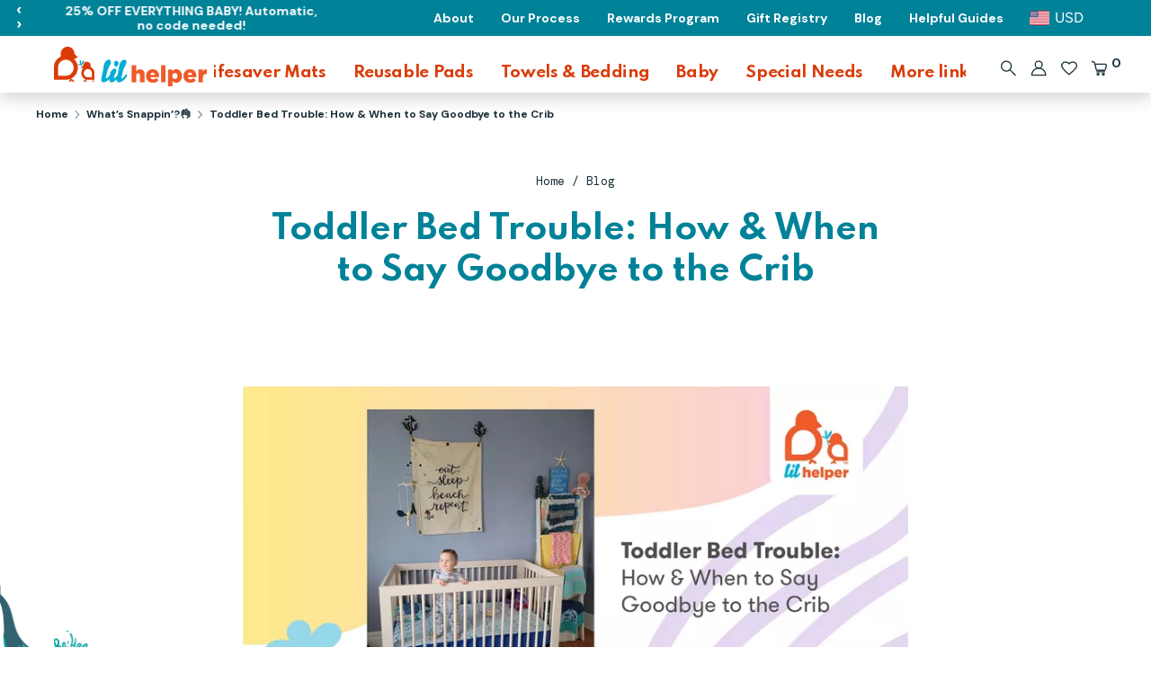

--- FILE ---
content_type: text/css
request_url: https://lilhelperusa.com/cdn/shop/t/85/assets/temp.scss.css?v=78643489369142528851767714880
body_size: -707
content:
/* Gift Registry page */


--- FILE ---
content_type: text/css
request_url: https://lilhelperusa.com/cdn/shop/t/85/assets/style-extra.css?v=154361218245443234181767714880
body_size: 5611
content:
.docking-header__utils.utils{display:none!important}button.disclosure__toggle{display:flex;align-items:center;justify-content:center}button.disclosure__toggle>*:not(span){zoom:.5;margin-right:10px}button.disclosure__toggle>*:not(img){margin-right:10px}.header-navigation--open .mobile-menu-search-bar .mobile-menu-search{max-width:100%!important;width:100%!important}#shopify-section-header>div.site-header.docking-header.docked-header--dock>div>div>section>nav>div.mobile-menu-utils>div:nth-child(2)>div{margin:0!important}.mobile-menu-utils .mobile-wishlist{margin-top:7px!important;margin-left:unset!important;margin-right:unset!important}.full-width-slideshow .slide .rimage-outer-wrapper{padding:0}.navigation__container{align-items:unset!important}ul#meteor-desktop-nav{margin:0!important;padding:0!important}ul.nav.site-nav{display:flex!important;align-items:center!important;justify-content:center!important}.mobile-menu-utils .utils__item+div>a:nth-child(1),.mobile-menu-utils .utils__item+div>a:nth-child(2),.utils.relative.d-none-mobile .utils__right>a:nth-child(1),.utils.relative.d-none-mobile .utils__right>a:nth-child(2){display:none!important}main#MainContent{max-width:1280px!important;margin:0 auto!important}div#shopify-section-product-template+.page-content-container table.key_features td{padding:10px!important}div#shopify-section-product-template+.page-content-container table.details br{display:none!important}.header-navigation--open .utils.relative.d-none-mobile{display:none!important}.product-layout-grid__detail{padding-top:30px!important}.template-product .page-content-section th,.template-product .page-content-section td{height:auto!important}.template-product .page-content-section td iframe{height:315px!important;width:560px!important}.page-content-section.section--4{padding-bottom:0!important}.page-content-section b{font-size:initial!important;color:initial!important}.page-content-section table.details.two{margin-bottom:0!important}.page-content-section table.details.two td>*:not(img):not(iframe){max-width:100%!important}.key_features.two{margin-top:-20px;margin-bottom:-80px;position:relative;display:table}.key_features.two .container{margin:0;padding:0}.key_features.two .container .column{display:inline-block;width:33%;float:left}.key_features.two .container .column>*{padding:10px}.key_features.two .container .column .image{text-align:center}.key_features.two .container .column .image img{max-width:150px}.details-two-image{margin-bottom:23px}html .page-content-section table tr td p.no_mb{margin-bottom:-1em!important;padding-bottom:0!important}html .smoothie-wrapper,div#shopify-section-sezzle-checkout-button{display:none!important}div#shopify-section-sezzle-checkout-button.visible{display:block!important}div#shopify-section-sezzle-checkout-button .container{padding:10px 0 0!important}.sezzle-checkout-button{display:inline-flex!important;justify-content:center!important;align-items:center!important;padding:0 20px!important;width:100%!important}.header-navigation{padding-top:30px!important}.utils__item.header-cart.hide-for-search+.utils__item.header-cart.hide-for-search{display:none!important}.page-content-section b{font-size:14px!important}.page-content-section ul li{list-style:disc;font-weight:400;list-style-position:outside;display:list-item;margin-left:17px}.product-detail__quantity-row .quantity-wrapper{margin-top:-14px}.payment-buttons{display:flex;flex-wrap:wrap;gap:10px}.quantity-wrapper.styled-dropdown.styled-dropdown--label-inside{box-sizing:border-box;flex:1 1 calc(40% - 15px)}div.product-detail__quantity-row.row>div.payment-buttons>button{margin-bottom:10px;box-sizing:border-box;flex:1 1 calc(60% - 15px)}div.product-detail__quantity-row.row>div.payment-buttons>button{margin-bottom:10px}.gfgPageWrapper.gfgProductPageWrapperV2.gfgUnifiedDiscountWrapper{margin:0 auto}.product-images{aspect-ratio:1!important;overflow:hidden!important;display:block!important}section.cart .total__title{margin-right:8px!important;display:flex;align-items:center}section.cart .large-title.total__amount{display:flex;align-items:center;justify-content:left}section.cart span.ymq_cart_total_price{float:left}section.cart div#sezzle-widget{display:flex;align-items:center}button.splide__arrow.rebuy-carousel__arrow.splide__arrow--prev.rebuy-carousel__arrow--prev,button.splide__arrow.rebuy-carousel__arrow.splide__arrow--next.rebuy-carousel__arrow--next{width:40px!important;height:40px!important;max-width:40px!important;min-width:40px!important}html .rebuy-widget .powered-by-rebuy,html .rebuy-recommended-products .powered-by-rebuy{display:none!important;width:0!important;height:0!important;opacity:0!important;visibility:hidden!important}html .rebuy-widget-content{max-width:1280px!important;margin:0 auto!important}div.full-width>ul.mega-dropdown__container.grid.grid--uniform{column-count:5}ul.mega-dropdown__container.grid.grid--uniform{column-count:5;column-gap:16px;padding:0;list-style:none}li.mega-dropdown__item.grid__item{padding:16px;border-radius:8px;margin-bottom:16px;break-inside:avoid}.grid__item.three-quarters{width:74%!important}ul.nav.site-nav li.site-nav__item{font-size:17px!important;margin-bottom:5px}ul.nav.site-nav li.site-nav__item>.site-nav__link{color:#db3b07!important;padding-bottom:0}.small-dropdown{padding:0!important}li.small-dropdown__item{padding:3px 15px}li.small-dropdown__item:hover{background:#00b9d8}li.small-dropdown__item:hover .site-nav__dropdown-link span{color:#fff;font-weight:600;text-decoration:none}li.mega-dropdown__item .site-nav__dropdown-heading{padding:3px 16px}li.mega-dropdown__item .site-nav__dropdown-heading:hover{color:#ef5a29}li.mega-dropdown__item ul.site-nav__submenu-container li.mega-dropdown__subitem:hover .site-nav__dropdown-link span{color:#00b9d8;font-weight:600;text-decoration:none}li.mega-dropdown__item.grid__item{padding:0}.megamenu-collection-img:before{content:""!important;display:none!important}.mega-mobile .megamenu-collection-img{height:14vw!important;width:14vw!important;margin:0 2vw 0 0!important;border-radius:5px}li.mobile-site-nav__item>.mega-mobile{display:flex;flex-direction:column;padding:5px 0!important}li.mobile-site-nav__item>.mega-mobile>*{width:100%}li.mobile-site-nav__item>.mega-mobile>.first_level_mobile{display:inline-flex;align-items:center}li.mobile-site-nav__item>.mega-mobile>.first_level_mobile a{color:#db3b07;font-weight:600}.mega-mobile .mobile-site-nav__link{display:flex;align-items:center}li.mobile-site-nav__item>.mega-mobile>.first_level_mobile span+a{display:inline-flex;float:left;flex-direction:row}ul.second_level_mobile{margin-top:5px}ul.second_level_mobile li.mobile-site-nav__item{margin-bottom:5px}body ul.nav.mobile-site-nav>li.mobile-site-nav__item>button.mobile-site-nav__icon,body ul.nav.mobile-site-nav>li.mobile-site-nav__item>a.mobile-site-nav__link{color:#db3b07!important}li.small-dropdown__item .megamenu-collection-img{max-width:45px;max-height:45px;min-width:45px;min-height:45px;width:45px;height:45px;margin:0;border-radius:5px}li.small-dropdown__item .megamenu-collection-img+a{width:calc(100% - 35px);margin-left:10px}li.small-dropdown__item{display:flex;align-items:center}li.mega-dropdown__item.grid__item>span.megamenu-collection-img{max-width:45px;max-height:45px;min-width:45px;min-height:45px;width:45px;height:45px;border-radius:5px;display:inline-flex;float:left}li.mega-dropdown__item.grid__item>span.megamenu-collection-img+a{display:inline-flex;float:left;height:45px;align-items:center;margin:3px 0 0!important;width:calc(100% - 55px);line-height:1.2em}li.mega-dropdown__item.grid__item>.site-nav__submenu{clear:both}.site-nav__dropdown.small-dropdown.more-links-dropdown{padding:0 0 0 40px!important}.grid.site-nav__promo-container .grid__item.two-thirds{width:100%}.grid.site-nav__promo-container .grid__item.text-center.site-nav__promo.one-third{display:none}main#MainContent .large-row{margin-top:0}.site-nav__item--has-dropdown.open>.site-nav__dropdown:not(.small-dropdown) div.full-width>ul.mega-dropdown__container.grid.grid--uniform li.mega-dropdown__item.grid__item>span.megamenu-collection-img{max-width:300px;max-height:300px;min-width:300px;min-height:300px;width:300px;height:300px;position:relative}.site-nav__item--has-dropdown.open>.site-nav__dropdown:not(.small-dropdown) div.full-width>ul.mega-dropdown__container.grid.grid--uniform li.mega-dropdown__item.grid__item>span.megamenu-collection-img a{position:absolute;width:100%;height:100%}ul.cart-items+.grid>.grid__item>.large-row{padding-top:30px}@media screen and (max-width:1600px){.site-nav__item--has-dropdown.open>.site-nav__dropdown:not(.small-dropdown) div.full-width>ul.mega-dropdown__container.grid.grid--uniform li.mega-dropdown__item.grid__item>span.megamenu-collection-img{max-width:250px;max-height:250px;min-width:250px;min-height:250px;width:250px;height:250px}}@media screen and (max-width:1334px){.site-nav__item--has-dropdown.open>.site-nav__dropdown:not(.small-dropdown) div.full-width>ul.mega-dropdown__container.grid.grid--uniform li.mega-dropdown__item.grid__item>span.megamenu-collection-img{max-width:200px;max-height:200px;min-width:200px;min-height:200px;width:200px;height:200px}li.mega-dropdown__item.grid__item>span.megamenu-collection-img+a{height:unset;margin:unset}li.mega-dropdown__item ul.site-nav__submenu-container li.mega-dropdown__subitem{line-height:1.2em}}@media screen and (max-width:1100px){.site-nav__item--has-dropdown.open>.site-nav__dropdown:not(.small-dropdown) div.full-width>ul.mega-dropdown__container.grid.grid--uniform li.mega-dropdown__item.grid__item>span.megamenu-collection-img{max-width:175px;max-height:175px;min-width:175px;min-height:175px;width:175px;height:175px}}@media screen and (max-width:980px){.site-nav__item--has-dropdown.open>.site-nav__dropdown:not(.small-dropdown) div.full-width>ul.mega-dropdown__container.grid.grid--uniform li.mega-dropdown__item.grid__item>span.megamenu-collection-img{max-width:150px;max-height:150px;min-width:150px;min-height:150px;width:150px;height:150px}}@media screen and (max-width:939px){ul.nav.mobile-site-nav{display:block;overflow:hidden}ul.nav.mobile-site-nav li.mobile-site-nav__item>.mega-mobile>.first_level_mobile+ul.second_level_mobile{display:inline-block;position:absolute;left:100vw}li.mobile-site-nav__item>.mega-mobile>.first_level_mobile span+a span.feather-icon.site-nav__icon{display:inline-flex;float:right;align-items:center;height:30px}}li.mobile-site-nav__item>.mega-mobile>.first_level_mobile.has_children a+span.feather-icon.site-nav__icon{display:block;color:#db3b07!important}ul.nav.mobile-site-nav.open{position:relative;min-height:100vh}ul.nav.mobile-site-nav.open>li.mobile-site-nav__item.chosen{display:inline-block;width:100vw;position:relative;transform:translate(-100vw);top:0}ul.nav.mobile-site-nav.open li.mobile-site-nav__item ul.mobile-site-nav__menu,ul.nav.mobile-site-nav.open li.mobile-site-nav__item ul.mobile-site-nav__menu li.mobile-site-nav__item,ul.nav.mobile-site-nav.open li.mobile-site-nav__item ul.mobile-site-nav__menu li.mobile-site-nav__item .mega-mobile{position:unset}ul.nav.mobile-site-nav.open li.mobile-site-nav__item>.mega-mobile>.first_level_mobile+ul.second_level_mobile:not(.chosen){left:0}li.go_back{height:56px;display:inline-flex;align-items:center;color:#db3b07!important;font-size:1.13rem}li.go_back span.feather-icon.site-nav__icon{display:block;margin-right:10px}a.mobile-site-nav__link{line-height:1.2em}.breadcrumbs .container{max-width:1280px}.first_level_mobile.has_children{position:relative}.first_level_mobile.has_children .inactive_area{position:absolute;right:0;top:0;width:50%;height:100%;z-index:999}.mega-dropdown .grid{margin-left:0}.mega-dropdown .grid .grid__item{padding:0!important}.more-links-dropdown .more-links__dropdown-container ul.mega-dropdown__container.grid.grid--uniform{column-count:3}@media screen and (min-width:1100px){div#shopify-section-header:not(.cst-sticky) .docked-header--dock .announcement-bar~.docked-navigation-container .docked-navigation-container__inner{top:40px!important;height:63.19px!important}}@media screen and (max-width:1099px){div#shopify-section-header:not(.cst-sticky) .docked-header--dock .announcement-bar~.docked-navigation-container .docked-navigation-container__inner{top:30px!important}}div#shopify-section-header.cst-sticky .docked-header--dock .announcement-bar~.docked-navigation-container .docked-navigation-container__inner{top:0!important}.shopify-section section.relative.container .logo-container{overflow:hidden}li.site-nav__item.site-nav__item--has-dropdown .grid.site-nav__promo-container .grid__item.one-quarter{padding-left:15px!important}.product-layout-grid__images .container-images .product-detail__images-container{margin-bottom:15px}@media screen and (max-width:1652px){ul.mega-dropdown__container.grid.grid--uniform{column-count:4}}@media screen and (max-width:939px){div#shopify-section-header:not(.cst-sticky){height:90px!important}.site-header.docking-header.docked-header--dock .announcement-bar+.header-content .docked-mobile-navigation-container__inner{top:40px!important;position:fixed!important;height:63.19px!important}}@media screen and (min-width:769px){.product-layout-grid__images .container-images{height:calc((50vw - 40px)*1.5)!important;overflow:hidden!important}.page-content-section img.img_banner.mobile{display:none}.page-content-section img.img_banner.desktop{display:block}}@media screen and (max-width:768px){.product-layout-grid__images .container-images{max-height:calc(100vw - 80px)!important;max-width:calc(100vw - 80px)!important;overflow:hidden!important}.page-content-section img.img_banner.mobile{display:block}.page-content-section img.img_banner.desktop{display:none}}@media screen and (max-width:767px){.product-layout-grid__images .container-images{max-height:calc(100vw - 40px)!important;max-width:calc(100vw - 40px)!important;overflow:hidden!important}}@media screen and (max-width:426px){div#shopify-section-header:not(.cst-sticky){height:113px!important}.announcement-bar+.header-content .docked-mobile-navigation-container__inner{top:30px!important}}@media screen and (min-width:1280px){.product-layout-grid__images{height:calc(((100vw - (100vw - 1280px))/2 - 40px)*1.5 + 30px)!important}.product-layout-grid__images .container-images .product-detail__images-container{height:calc((100vw - (100vw - 1280px))/2 - 40px)!important;overflow:hidden!important}.product-layout-grid__images .container-images .product-detail__thumbnails{height:calc((((100vw - (100vw - 1280px))/2 - 15px)/5 - 15px)*2 + 11px)!important;overflow:hidden}}@media screen and (min-width:1000px) and (max-width:1279px){.product-layout-grid__images{height:calc(((50vw - 15px)/5 - 15px)*1.5 + 30px)!important}.product-layout-grid__images .container-images .product-detail__thumbnails{height:calc(((50vw - 15px)/5 - 15px)*2 + 11px)!important;overflow:hidden!important}}@media screen and (min-width:769px) and (max-width:1279px){.product-layout-grid__images{height:calc((50vw - 40px)*1.5 + 30px)!important}.product-layout-grid__images .container-images .product-detail__images-container{height:calc(50vw - 40px)!important;overflow:hidden!important}}@media screen and (min-width:769px) and (max-width:999px){.product-layout-grid__images .container-images .product-detail__thumbnails{height:calc(((50vw - 15px)/4 - 15px)*2 + 11px)!important;overflow:hidden!important}}@media screen and (max-width:480px){.rebuy-widget-container{margin-top:-40px}.rebuy-widget-container .splide__pagination{transform:translateY(40px)}}@media screen and (max-width:1400px){ul#meteor-desktop-nav{column-gap:20px!important}ul#meteor-desktop-nav a{font-size:15px!important}}@media screen and (min-width:940px){.shopify-section.cst-sticky .docked-header--dock .announcement-bar~.docked-navigation-container .docked-navigation-container__inner{top:0}}@media screen and (min-width:940px) and (max-width:1056px){#meteor-desktop-nav a{font-size:12px!important}}@media screen and (max-width:939px){.docked-navigation-container.docked-navigation-container--left{position:absolute!important}.docked-navigation-container.docked-navigation-container--left .announcement-bar-container{display:none!important}.h1.store-logo{transform:unset!important}#shopify-section-header>div.site-header.docking-header.docked-header--dock>div>div>section>nav>ul.nav.site-nav{display:none!important}#reusable-sanitary-products-award-winning-shop-lil-helper.mobile-menu-open .utils.relative.d-none-mobile{display:none!important}div#meteor-mobile-nav{padding:0!important;height:unset!important}.mobile-menu-utils .disclosure button{margin-left:0;padding-left:0}.shopify-section.cst-sticky .announcement-bar+.header-content .docked-mobile-navigation-container__inner{top:40px!important}}@media screen and (min-width:900px){div#shopify-section-product-template+.page-content-container table.key_features{margin:-40px 0 -100px!important}}@media screen and (max-width: 899px){.page-content-section.section--1 table{width:200vw!important}.key_features.two{margin-bottom:-20px}.key_features.two .container .column{display:flex;width:100%;align-items:center}.key_features.two .container .column .image{padding:0;min-width:25%}.key_features.two .container .column .image img{width:100%!important;height:auto}}@media screen and (min-width:769px){.template-product .page-content-section.section--2:not(.new):not(.graphics){margin-bottom:-80px!important}}@media screen and (max-width:1280px){.template-product .page-content-section.section--3.new,.template-collection .page-content-section.section--3.new{margin:30px 0 0!important}}@media screen and (max-width:768px){.template-product .page-content-section.section--3.new,.template-collection .page-content-section.section--3.new{margin:20px 0 0!important}}@media screen and (max-width:425px){.template-product .page-content-section.section--3.new,.template-collection .page-content-section.section--3.new{margin:0!important}}@media screen and (min-width:768px){div#shopify-section-product-template+.page-content-container table.details td{height:auto!important}div#shopify-section-product-template+.page-content-container table.details td img{min-width:unset!important;min-height:unset!important;max-width:unset!important;max-height:500px!important;height:100%!important;width:auto!important}}@media screen and (min-width:768px) and (max-width:768px){.details-two-image{margin-bottom:-108px}}@media screen and (max-width:767px){.product-media.product-media--image .full-width .rimage-outer-wrapper{padding-top:unset!important}.key_features.two{margin-top:0;margin-bottom:0}.details-two-image{margin-bottom:0;padding-bottom:22px}section.cart .large-row-over.total{margin:0!important}}@media screen and (min-width:426px){.page-content-section.section--4.new{display:flex}}@media screen and (max-width:360px){#shopify-section-header>div.site-header.docking-header.docked-header--dock>div>div>section>nav>div.mobile-menu-utils>div:nth-child(2){zoom:.8}}.details .container:nth-child(3n+1){background-color:#f1f7eb}.details .container:nth-child(3n+2){background-color:#fff9ef}.details .container:nth-child(3n){background-color:#fff4f5}.details.two .container{display:flex;justify-content:center;align-items:center}.details.two .container.left-image{flex-direction:row}.details.two .container.right-image{flex-direction:row-reverse}.details.two .container.left-image .image{text-align:left}.details.two .container.right-image .image{text-align:right}.details.two .container .image,.details.two .container .copy{display:inline-block;width:50%;max-width:50%;min-width:50%;padding:30px}.page-content-section.section--2.graphics{margin-top:-70px}.details.three .container{padding:0}.details.three .container .copy{padding:2.4em}.details.three .container .copy p{margin:0}.template-product .page-content-section.section--3{display:none!important}.template-product .page-content-section.section--3.new,.template-collection .page-content-section.section--3.new{background:#fff9ee!important;padding:0;display:flex!important;justify-content:center;align-items:center;margin:30px 30px 0}.template-product .page-content-section.section--3.new .container,.template-collection .page-content-section.section--3.new .container{padding:2.4em;text-align:center}.page-content-section.section--4{padding-bottom:0!important;padding-top:0!important;margin-top:-20px}.page-content-section.section--4 .container{padding-top:2.4em;padding-bottom:2.4em;width:50%;display:inline-block}.page-content-section.section--4 .intro{background:#e8f6f8;text-align:center}.gfgFreeGiftSelectDiv{white-space:unset!important}@media screen and (max-width:1280px){.template-product .page-content-section.section--3{margin:30px 0 0}}@media screen and (min-width:1281px){.shopify-section:not(#shopify-section-footer):not(.page-footer):before,.shopify-section:not(#shopify-section-footer):not(.page-footer):after,.page-content-section:before,.page-content-section:after,.page-content-section.section--4 td:first-child:before,.page-content-section.section--4 td:first-child:after,#judgeme_product_reviews:before,#judgeme_product_reviews:after,#bundle-builder-app--bundle--root:after,.template-guide #MainContent:before,.template-guide #MainContent:after{opacity:0!important}}@media screen and (min-width:768px) and (max-width:1280px){.page-content-section:not(.section--4) .container{padding:0}}@media screen and (max-width:767px){.page-content-section.section--2.graphics{margin-top:20px}.page-content-section.section--4{padding-bottom:0!important;padding-top:0!important;margin-top:20px!important}.template-product .page-content-section.section--3{margin:20px 0 0}}@media screen and (max-width:640px){.details.two .container{display:block;text-align:left}.details.two .container .image,.details.two .container .copy{width:100%!important;max-width:100%!important;min-width:100%!important}.details.two .container.left-image .image,.details.two .container.right-image .image{text-align:center;padding:20px 0 0}.page-content-section.section--4{display:block}.page-content-section.section--4 .container{width:100%!important;padding:20px}}.page-content-section h3,.page-content-section h3 strong{line-height:1.2em}.page-content-section h3 strong{max-width:75%;display:block}.page-content-section h3+h3{margin-top:-15px}.page-content-section h3+h3 strong{transform:translateY(-2px);display:block;margin-bottom:-5px}.page-content-section .accordion .accordion-text:after{height:2em;content:"";display:block}@media screen and (max-width: 899px){.page-content-section h3 strong{font-size:15px!important}}.clickyboxes li a.hidden{display:none}@media screen and (max-width: 939px){ul.nav.mobile-site-nav{display:block!important}ul.nav.mobile-site-nav>li{transition:.5s}ul.nav.mobile-site-nav.slide_open>li{transform:translate(-100%)}ul.nav.mobile-site-nav>li.main-slider{position:absolute;top:0;left:100%;width:100%}ul.nav.mobile-site-nav.open>li.mobile-site-nav__item:not(.chosen){transform:translate(-100vw)}ul.nav.mobile-site-nav li.mobile-site-nav__item>.mega-mobile>.first_level_mobile+ul.second_level_mobile{display:none}ul.nav.mobile-site-nav.open li.mobile-site-nav__item>.mega-mobile>.first_level_mobile+ul.second_level_mobile.chosen{top:0;display:inline-flex;flex-direction:column;height:auto}}@media screen and (min-width:1100px){div#shopify-section-header:not(.cst-sticky){height:103.19px!important}}@media screen and (max-width:1099px){div#shopify-section-header:not(.cst-sticky){height:103.19px!important}}header+.docked-navigation-container>.docked-navigation-container__inner>section.header-navigation.container{padding:12px 40px 0!important}header+.docked-navigation-container>.docked-navigation-container__inner>section.header-navigation.container>nav.navigation__container>.store-logo{margin:0 0 5px}@media screen and (min-width:1100px){.site-header.docking-header.docked-header--dock{height:40px!important}div#shopify-section-header:not(.cst-sticky) section.announcement-bar{height:40px}}@media screen and (max-width:1099px){.site-header.docking-header.docked-header--dock{height:40px!important}div#shopify-section-header:not(.cst-sticky) section.announcement-bar{height:40px}}div#shopify-section-header:not(.cst-sticky) section.announcement-bar{position:fixed;overflow:hidden!important}div#shopify-section-header:not(.cst-sticky) section.announcement-bar form#localization_form_top{pointer-events:none!important}div#shopify-section-header:not(.cst-sticky) section.announcement-bar span.disclosure__toggle-arrow{display:none!important}div#shopify-section-header:not(.cst-sticky) section.announcement-bar button.disclosure__toggle img{height:2em!important;width:auto;top:0}.page-footer .footer-localization{pointer-events:none!important}.page-footer .footer-localization .disclosure__toggle img{height:2em!important;width:auto;top:0}.page-footer .footer-localization span.disclosure__toggle-arrow{display:none!important}.mobile-menu-utils #localization_form_mobile-header{pointer-events:none!important}.mobile-menu-utils #localization_form_mobile-header .disclosure__toggle img{height:2em!important;width:auto;top:0}.mobile-menu-utils #localization_form_mobile-header span.disclosure__toggle-arrow{display:none!important}@media screen and (min-width:1100px){div#shopify-section-header:not(.cst-sticky) section.announcement-bar+header.header-content.container{height:40px}}@media screen and (max-width:1099px){div#shopify-section-header:not(.cst-sticky) section.announcement-bar+header.header-content.container{height:30px}}@media screen and (max-width:470px){.site-header.docking-header.docked-header--dock{overflow:hidden}div#shopify-section-header:not(.cst-sticky) section.announcement-bar{overflow:hidden}div#shopify-section-header:not(.cst-sticky) section.announcement-bar+header.header-content.container{overflow:hidden}}.featured_companion{display:flex;align-items:center;justify-content:center;flex-direction:column}.featured_companion>div{width:300px;margin:0 0 15px;max-width:100%}.featured_companion>div>form *:not(button){margin:0!important;padding:0!important}.product-detail__detail .backwards{display:flex;flex-direction:column}@media screen and (min-width:769px){.product-layout-grid>.product-layout-grid__images{position:sticky;top:0;z-index:100}}.page-content-section.section--2.graphics img,.page-content-section.section--2.banners img,.container .image img{height:unset!important}.site-nav__item--has-dropdown.open>.site-nav__dropdown:not(.small-dropdown) div.full-width>ul.mega-dropdown__container.grid.grid--uniform li.mega-dropdown__item.grid__item>span.megamenu-collection-img{margin-bottom:10px}li.mega-dropdown__item ul.site-nav__submenu-container li.mega-dropdown__subitem{padding:0 16px 3px;height:25px}.mega-dropdown{padding-bottom:30px!important}a[href="/collections/mats"]+.mega-dropdown li.mega-dropdown__item .site-nav__submenu{display:none!important}a[href="/collections/mats"]+button.submenu-open+ul.mobile-site-nav__menu li ul.second_level_mobile{display:none!important}a[href="/collections/mats"]+button.submenu-open+ul.mobile-site-nav__menu li .first_level_mobile span.feather-icon.site-nav__icon{display:none!important}a[href="/collections/mats"]+button.submenu-open+ul.mobile-site-nav__menu li .first_level_mobile .inactive_area{display:none!important;width:0;height:0;pointer-events:none}nav.navigation__container.full-width .h1.store-logo{margin:0 20px!important;padding:0!important}nav.navigation__container.full-width .h1.store-logo img{margin:0!important}nav.navigation__container.full-width .mobile-menu-utils{margin:0!important}nav.navigation__container.full-width .utils__item.utils__item--currency.header-localization.header-localization--mobile.hide-for-search{margin:0!important}nav.navigation__container.full-width .utils__item.utils__item--currency.header-localization.header-localization--mobile.hide-for-search .selectors-form__item{margin:0!important}@media screen and (max-width: 939px){div#shopify-section-header{height:unset!important}div#shopify-section-header.rebuy-position-relative{margin-top:90px}.mobile-menu-search-bar{margin:10px 0 -10px!important}}.container-images .product-detail__thumbnails .product-detail__thumbnail.thumb-active{border:none!important}.product-detail__images-container .slick-arrows button{width:30px!important;height:30px!important;margin:0!important;padding:0!important}.product-detail__images-container .slick-arrows button svg{width:19px!important;height:19px!important;margin:0!important;padding:2px 0 0!important}.product-detail__images-container .slick-arrows button.disabled{opacity:.33!important;pointer-events:none!important}.payment-buttons{display:inline-block!important}.quantity-wrapper.styled-dropdown.styled-dropdown--label-inside,button.btn.btn--subtle-hover.add-to-cart-btn{flex:unset!important;display:inline-block!important}.quantity-wrapper.styled-dropdown.styled-dropdown--label-inside{width:calc(40% - 10px)!important}.quantity-wrapper.styled-dropdown.styled-dropdown--label-inside input#Quantity{margin:0 5px!important;width:25%}.quickbuy__quantity .quantity-wrapper.styled-dropdown.styled-dropdown--label-inside input#Quantity{width:25px}button.btn.btn--subtle-hover.add-to-cart-btn{width:calc(60% - 10px)!important}.gfgPageWrapper .gfgShippingDiscountWrapper .gfgShippingDiscountBottomSectionContainer .gfgDynamicProgressBarAndTextMessageWrapper .gfgDynamicTextMessageAndIconWrapper{display:none!important}.gfgPageWrapper .gfgShippingDiscountWrapper .gfgShippingDiscountTopSectionContainer{padding:10px 16px!important}.gfgPageWrapper .gfgShippingDiscountWrapper .gfgShippingDiscountTopSectionContainer .titleIconWrapper,.gfgPageWrapper .gfgShippingDiscountWrapper .gfgShippingDiscountTopSectionContainer img.titleIcon{width:40px;height:40px}.gfgPageWrapper .gfgShippingDiscountWrapper .gfgShippingDiscountTopSectionContainer .titleBarTextContainer{display:block!important}.gfgPageWrapper .gfgShippingDiscountWrapper .gfgShippingDiscountTopSectionContainer .titleBarTextContainer .titleBarMainHeading{font-size:14px!important}.giftreggie-pdp-cta-area.giftreggie-pdp-cta-area--column.giftreggie-pdp-cta-area--justify{padding-bottom:10px;border-bottom:2px solid var(--grey);display:flex;flex-direction:row}button.giftreggie-pdp-registry-cta.giftreggie-pdp-registry-cta--button{margin-top:10px;margin-left:0;width:50%;border:none!important;box-shadow:none!important;justify-content:flex-start;padding-left:0}button.giftreggie-pdp-registry-cta.giftreggie-pdp-registry-cta--button:before{content:"";display:inline-block;position:relative;width:20px;height:20px;margin-right:5px;background:url(https://lilhelperusa.com/cdn/shop/t/77/assets/icon--gift.png) no-repeat 50% 50% / contain}button.giftreggie-pdp-wishlist-cta.giftreggie-pdp-wishlist-cta--button{margin-top:10px;margin-left:0;width:50%;border:none!important;box-shadow:none!important;justify-content:flex-end;padding-right:0}button.giftreggie-pdp-wishlist-cta.giftreggie-pdp-wishlist-cta--button:before{content:"";display:inline-block;position:relative;width:20px;height:20px;margin-right:5px;background:url(https://lilhelperusa.com/cdn/shop/t/77/assets/icon--heart.png?v=47779528161893409271757514018) no-repeat 50% 50% / contain}.giftreggie-pdp-cta-area.giftreggie-pdp-cta-area--column.giftreggie-pdp-cta-area--justify button:hover{color:#00a3bf}.giftreggie-registry.giftreggie-wishlist.giftreggie-front.giftreggie-manager.giftreggie-theme-lilhelperusa-main .registry-variant.giftreggie-registry-variant form[action="/cart/add"] .giftreggie-pdp-cta-area.giftreggie-pdp-cta-area--column.giftreggie-pdp-cta-area--justify{display:none!important}html body .rebuy-quick-view__container .rebuy-product-info .price,.rebuy-quick-view__container .rebuy-product-info a+div,.rebuy-smart-search-results-page__main-section.rebuy-smart-search-results-page-dropdown__result-section .rebuy-smart-search-results-page__product-detail .rebuy-product-price{display:none!important;height:0!important;width:0!important;opacity:0!important;visibility:hidden!important}.reviews-container .judgeme .jdgm-medals-wrapper--small .jdgm-medals{display:flex;width:100%!important}.reviews-container .judgeme .jdgm-medals-wrapper--small .jdgm-medals .jdgm-medals__container{width:unset!important}.review_sticky_wrap{display:flex;align-items:center;justify-content:space-between}@keyframes blink{}.blinking_badge{white-space:nowrap;animation-name:blink;animation-duration:1.5s;animation-iteration-count:infinite}.badge{border-radius:1.375rem;border-width:.0625rem;font-size:.95rem;font-weight:600;line-height:1rem;max-width:-moz-fit-content;max-width:fit-content;padding:.125rem .75rem;font-family:DM Mono,sans-serif;letter-spacing:0px}@media screen and (max-width: 767px){.page-content-section.section--1{padding:20px!important}html body .container:not(.container--no-mobile-padding) .product-carousel-peek{margin-left:0!important}}div#gorgias-chat-container{display:none!important}@media screen and (min-width: 1100px){a[href="#learn"]{display:none!important}section.announcement-bar>ul.small-dropdown__container{display:flex!important}}@media screen and (max-width: 1099px){section.announcement-bar>ul.small-dropdown__container{display:none!important}}@media screen and (min-width:940px){html body section.announcement-bar>.announcement-bar__content{width:unset!important}}@media screen and (max-width:939px){html body section.announcement-bar>.announcement-bar__content{width:100%!important;margin-right:-40px!important}}section.announcement-bar{background:#008298!important;display:flex!important;justify-content:flex-end!important;height:40px!important}section.announcement-bar>.announcement-bar__content{margin:0 auto 0 0!important;display:flex!important;align-items:center!important;line-height:1em!important}section.announcement-bar>ul.small-dropdown__container{position:relative!important;top:0!important;justify-content:center;align-items:center;left:0;z-index:3!important;font-size:.875rem!important}section.announcement-bar>ul.small-dropdown__container li.small-dropdown__item{height:100%!important;padding:unset!important}section.announcement-bar>ul.small-dropdown__container li.small-dropdown__item:hover{background:#008298!important}section.announcement-bar>ul.small-dropdown__container li.small-dropdown__item .site-nav__dropdown-link{color:#fff!important;text-decoration:none!important;line-height:1em!important;text-align:center;width:calc(100% + 30px)!important;height:calc(100% + 6px)!important;display:inline-flex!important;align-items:center;padding:0 15px!important}section.announcement-bar>ul.small-dropdown__container li.small-dropdown__item .site-nav__dropdown-link span{font-weight:600!important}section.announcement-bar>ul.small-dropdown__container li.small-dropdown__item:hover{background-color:#005665!important;color:#fff!important}section.announcement-bar>ul.small-dropdown__container li.small-dropdown__item:hover .site-nav__dropdown-link span{color:unset!important;text-decoration:none!important}#localization_form_top{position:relative!important;right:0!important;padding-right:40px!important;display:flex!important;align-items:center!important}#smile-ui-container{display:block}body#rewards-program #smile-ui-container,body#account #smile-ui-container,.template-index #smile-ui-container,.template-product.template-new_pdp_no_meta #smile-ui-container{display:block!important}.announcement-bar{background-color:#f5f5f5;width:100%;position:relative}.announcement-carousel-wrapper{position:relative;overflow:hidden;width:400px;max-width:100%;margin-right:auto!important}.announcement-carousel{position:relative;display:flex;align-items:center;width:100%;height:40px}.announcement-carousel-container{position:relative;overflow:hidden;width:100%;height:100%}.announcement-carousel-track{display:flex;width:100%;height:100%;transition:transform .5s ease}.announcement-carousel-slide{flex:0 0 100%;width:100%;height:100%;display:flex;align-items:center;justify-content:center;padding:0 0 0 40px}.announcement-bar__content{width:100%;text-align:center;padding:10px 20px;line-height:1.2em}.announcement-bar__content a{color:inherit;text-decoration:none;display:block;width:100%}.announcement-nav-button{position:absolute;top:50%;transform:translateY(-50%);border:none;border-radius:50%;display:flex;align-items:center;justify-content:center;cursor:pointer;z-index:2;color:#fff;border:none!important;box-shadow:none!important;background:none!important;width:10px!important;height:10px!important;min-width:unset!important;max-width:unset!important;padding:0!important}.announcement-nav-button:hover{opacity:1;background-color:#00000040}.announcement-nav-button.prev{left:15px;top:25%!important}.announcement-nav-button.next{left:15px;top:66%!important}.announcement-carousel-indicators{display:flex;justify-content:center;position:absolute;bottom:-8px;left:0;right:0;padding:5px 0}.carousel-indicator{width:6px;height:6px;border-radius:50%;background-color:#0003;border:none;margin:0 3px;padding:0;cursor:pointer;transition:background-color .3s ease}.carousel-indicator.active{background-color:#00000080}.announcement-bar .localization-selector-wrapper{position:absolute;right:15px;top:50%;transform:translateY(-50%);z-index:5}.needsclick.button-wrapper{width:fit-content!important;bottom:80px!important}.needsclick.button-wrapper p>span{font-size:16px!important}.button-wrapper>div.needsclick>span.needsclick{border-radius:25px!important}.quinn_floating_destory_btn{min-width:auto;padding:0}.page-content-section .accordion input[type=checkbox]{z-index:99;cursor:pointer}@media (max-width: 767px){.announcement-nav-button{width:20px;height:20px;font-size:14px}.carousel-indicator{width:5px;height:5px;margin:0 2px}.announcement-bar .localization-selector-wrapper{right:10px}}
/*# sourceMappingURL=/cdn/shop/t/85/assets/style-extra.css.map?v=154361218245443234181767714880 */


--- FILE ---
content_type: text/css
request_url: https://lilhelperusa.com/cdn/shop/t/85/assets/styles.css?v=39294142969600719451768586549
body_size: 40106
content:
@charset "UTF-8";:root{--grey: #F1F1F1;--orange: #DB3B07;--pink: #FA8C9E;--yellow: #FFC75F;--green: #73B03B;--blue: #008298;--blue-dk: #1B2F3A}@font-face{font-family:Nunito;font-weight:600;font-style:normal;font-display:fallback;src:url(//lilhelperusa.com/cdn/fonts/nunito/nunito_n6.1a6c50dce2e2b3b0d31e02dbd9146b5064bea503.woff2) format("woff2"),url(//lilhelperusa.com/cdn/fonts/nunito/nunito_n6.6b124f3eac46044b98c99f2feb057208e260962f.woff) format("woff")}@font-face{font-family:Figtree;font-weight:400;font-style:normal;font-display:fallback;src:url(//lilhelperusa.com/cdn/fonts/figtree/figtree_n4.3c0838aba1701047e60be6a99a1b0a40ce9b8419.woff2) format("woff2"),url(//lilhelperusa.com/cdn/fonts/figtree/figtree_n4.c0575d1db21fc3821f17fd6617d3dee552312137.woff) format("woff")}@font-face{font-family:Figtree;font-weight:700;font-style:normal;font-display:fallback;src:url(//lilhelperusa.com/cdn/fonts/figtree/figtree_n7.2fd9bfe01586148e644724096c9d75e8c7a90e55.woff2) format("woff2"),url(//lilhelperusa.com/cdn/fonts/figtree/figtree_n7.ea05de92d862f9594794ab281c4c3a67501ef5fc.woff) format("woff")}@font-face{font-family:Figtree;font-weight:400;font-style:italic;font-display:fallback;src:url(//lilhelperusa.com/cdn/fonts/figtree/figtree_i4.89f7a4275c064845c304a4cf8a4a586060656db2.woff2) format("woff2"),url(//lilhelperusa.com/cdn/fonts/figtree/figtree_i4.6f955aaaafc55a22ffc1f32ecf3756859a5ad3e2.woff) format("woff")}@font-face{font-family:Figtree;font-weight:700;font-style:italic;font-display:fallback;src:url(//lilhelperusa.com/cdn/fonts/figtree/figtree_i7.06add7096a6f2ab742e09ec7e498115904eda1fe.woff2) format("woff2"),url(//lilhelperusa.com/cdn/fonts/figtree/figtree_i7.ee584b5fcaccdbb5518c0228158941f8df81b101.woff) format("woff")}@font-face{font-family:Figtree;font-weight:700;font-style:normal;font-display:fallback;src:url(//lilhelperusa.com/cdn/fonts/figtree/figtree_n7.2fd9bfe01586148e644724096c9d75e8c7a90e55.woff2) format("woff2"),url(//lilhelperusa.com/cdn/fonts/figtree/figtree_n7.ea05de92d862f9594794ab281c4c3a67501ef5fc.woff) format("woff")}@font-face{font-family:Figtree;font-weight:700;font-style:normal;font-display:fallback;src:url(//lilhelperusa.com/cdn/fonts/figtree/figtree_n7.2fd9bfe01586148e644724096c9d75e8c7a90e55.woff2) format("woff2"),url(//lilhelperusa.com/cdn/fonts/figtree/figtree_n7.ea05de92d862f9594794ab281c4c3a67501ef5fc.woff) format("woff")}.spartan{font-family:Spartan,sans-serif;font-weight:700}.sans{font-family:DM Sans,sans-serif;font-weight:700}.mono{font-family:DM Mono,sans-serif;font-weight:400}.small{font-size:13px}/*! PhotoSwipe main CSS by Dmitry Semenov | photoswipe.com | MIT license */.pswp{display:none;position:absolute;width:100%;height:100%;left:0;top:0;overflow:hidden;touch-action:none;z-index:1500;-webkit-text-size-adjust:100%;-webkit-backface-visibility:hidden;outline:none}.pswp *{box-sizing:border-box}.pswp img{max-width:none}.pswp--animate_opacity{opacity:.001;will-change:opacity;transition:opacity 333ms cubic-bezier(.4,0,.22,1)}.pswp--open{display:block}.pswp--zoom-allowed .pswp__img{cursor:-webkit-zoom-in;cursor:-moz-zoom-in;cursor:zoom-in}.pswp--zoomed-in .pswp__img{cursor:-webkit-grab;cursor:-moz-grab;cursor:grab}.pswp--dragging .pswp__img{cursor:-webkit-grabbing;cursor:-moz-grabbing;cursor:grabbing}.pswp__bg{position:absolute;left:0;top:0;width:100%;height:100%;background:#000;opacity:0;transform:translateZ(0);-webkit-backface-visibility:hidden;will-change:opacity}.pswp__scroll-wrap{position:absolute;left:0;top:0;width:100%;height:100%;overflow:hidden}.pswp__container,.pswp__zoom-wrap{touch-action:none;position:absolute;left:0;right:0;top:0;bottom:0}.pswp__container,.pswp__img{-webkit-user-select:none;-moz-user-select:none;-ms-user-select:none;user-select:none;-webkit-tap-highlight-color:transparent;-webkit-touch-callout:none}.pswp__zoom-wrap{position:absolute;width:100%;transform-origin:left top;transition:transform 333ms cubic-bezier(.4,0,.22,1)}.pswp__bg{will-change:opacity;transition:opacity 333ms cubic-bezier(.4,0,.22,1)}.pswp--animated-in .pswp__bg,.pswp--animated-in .pswp__zoom-wrap{transition:none}.pswp__container,.pswp__zoom-wrap{-webkit-backface-visibility:hidden}.pswp__item{position:absolute;left:0;right:0;top:0;bottom:0;overflow:hidden}.pswp__img{position:absolute;width:auto;height:auto;top:0;left:0}.pswp__img--placeholder{-webkit-backface-visibility:hidden}.pswp__img--placeholder--blank{background:#222}.pswp--ie .pswp__img{width:100%!important;height:auto!important;left:0;top:0}.pswp__error-msg{position:absolute;left:0;top:50%;width:100%;text-align:center;font-size:14px;line-height:16px;margin-top:-8px;color:#ccc}.pswp__error-msg a{color:#ccc;text-decoration:underline}/*! PhotoSwipe Default UI CSS by Dmitry Semenov | photoswipe.com | MIT license */.pswp__button{width:44px;height:44px;position:relative;background:none;cursor:pointer;overflow:visible;-webkit-appearance:none;display:block;border:0;padding:0;margin:0;float:right;opacity:.75;transition:opacity .2s;box-shadow:none}.pswp__button:focus,.pswp__button:hover{opacity:1}.pswp__button:active{outline:none;opacity:.9}.pswp__button::-moz-focus-inner{padding:0;border:0}.pswp__ui--over-close .pswp__button--close{opacity:1}.pswp__button,.pswp__button--arrow--left:before,.pswp__button--arrow--right:before{background:url(//lilhelperusa.com/cdn/shop/t/85/assets/photoswipe-default-skin.png?v=115405504031309184941767714880) 0 0 no-repeat;background-size:264px 88px;width:44px;height:44px}@media (-webkit-min-device-pixel-ratio: 1.1),(-webkit-min-device-pixel-ratio: 1.09375),(min-resolution: 105dpi),(min-resolution: 1.1dppx){.pswp--svg .pswp__button,.pswp--svg .pswp__button--arrow--left:before,.pswp--svg .pswp__button--arrow--right:before{background-image:url(//lilhelperusa.com/cdn/shop/t/85/assets/photoswipe-default-skin.svg?v=153845424322445325761767714880)}.pswp--svg .pswp__button--arrow--left,.pswp--svg .pswp__button--arrow--right{background:none}}.pswp__button--close{background-position:0 -44px}.pswp__button--share{background-position:-44px -44px}.pswp__button--fs{display:none}.pswp--supports-fs .pswp__button--fs{display:block}.pswp--fs .pswp__button--fs{background-position:-44px 0}.pswp__button--zoom{display:none;background-position:-88px 0}.pswp--zoom-allowed .pswp__button--zoom{display:block}.pswp--zoomed-in .pswp__button--zoom{background-position:-132px 0}.pswp--touch .pswp__button--arrow--left,.pswp--touch .pswp__button--arrow--right{visibility:hidden}.pswp__button--arrow--left,.pswp__button--arrow--right{background:none;top:50%;margin-top:-50px;width:70px;height:100px;position:absolute}.pswp__button--arrow--left{left:0}.pswp__button--arrow--right{right:0}.pswp__button--arrow--left:before,.pswp__button--arrow--right:before{content:"";top:35px;background-color:#0000004d;height:30px;width:32px;position:absolute}.pswp__button--arrow--left:before{left:6px;background-position:-138px -44px}.pswp__button--arrow--right:before{right:6px;background-position:-94px -44px}.pswp__counter,.pswp__share-modal{-webkit-user-select:none;-moz-user-select:none;-ms-user-select:none;user-select:none}.pswp__share-modal{display:block;background:#00000080;width:100%;height:100%;top:0;left:0;padding:10px;position:absolute;z-index:1600;opacity:0;transition:opacity .25s ease-out;-webkit-backface-visibility:hidden;will-change:opacity}.pswp__share-modal--hidden{display:none}.pswp__share-tooltip{z-index:1620;position:absolute;background:#fff;top:56px;border-radius:2px;display:block;width:auto;right:44px;box-shadow:0 2px 5px #00000040;transform:translateY(6px);transition:transform .25s;-webkit-backface-visibility:hidden;will-change:transform}.pswp__share-tooltip a{display:block;padding:8px 12px;color:#000;text-decoration:none;font-size:14px;line-height:18px}.pswp__share-tooltip a:hover{text-decoration:none;color:#000}.pswp__share-tooltip a:first-child{border-radius:2px 2px 0 0}.pswp__share-tooltip a:last-child{border-radius:0 0 2px 2px}.pswp__share-modal--fade-in{opacity:1}.pswp__share-modal--fade-in .pswp__share-tooltip{transform:translateY(0)}.pswp--touch .pswp__share-tooltip a{padding:16px 12px}a.pswp__share--facebook:before{content:"";display:block;width:0;height:0;position:absolute;top:-12px;right:15px;border:6px solid transparent;border-bottom-color:#fff;-webkit-pointer-events:none;-moz-pointer-events:none;pointer-events:none}a.pswp__share--facebook:hover{background:#3e5c9a;color:#fff}a.pswp__share--facebook:hover:before{border-bottom-color:#3e5c9a}a.pswp__share--twitter:hover{background:#55acee;color:#fff}a.pswp__share--pinterest:hover{background:#ccc;color:#ce272d}a.pswp__share--download:hover{background:#ddd}.pswp__counter{position:absolute;left:0;top:0;height:44px;font-size:13px;line-height:44px;color:#fff;opacity:.75;padding:0 10px}.pswp__caption{position:absolute;left:0;bottom:0;width:100%;min-height:44px}.pswp__caption small{font-size:11px;color:#bbb}.pswp__caption__center{text-align:left;max-width:420px;margin:0 auto;font-size:13px;padding:10px;line-height:20px;color:#ccc}.pswp__caption--empty{display:none}.pswp__caption--fake{visibility:hidden}.pswp__preloader{width:44px;height:44px;position:absolute;top:0;left:50%;margin-left:-22px;opacity:0;transition:opacity .25s ease-out;will-change:opacity;direction:ltr}.pswp__preloader__icn{width:20px;height:20px;margin:12px}.pswp__preloader--active{opacity:1}.pswp__preloader--active .pswp__preloader__icn{background:url(//lilhelperusa.com/cdn/shop/t/85/assets/preloader.gif?v=77008736554601496081767714880) 0 0 no-repeat}.pswp--css_animation .pswp__preloader--active{opacity:1}.pswp--css_animation .pswp__preloader--active .pswp__preloader__icn{-webkit-animation:clockwise .5s linear infinite;animation:clockwise .5s linear infinite}.pswp--css_animation .pswp__preloader--active .pswp__preloader__donut{-webkit-animation:donut-rotate 1s cubic-bezier(.4,0,.22,1) infinite;animation:donut-rotate 1s cubic-bezier(.4,0,.22,1) infinite}.pswp--css_animation .pswp__preloader__icn{background:none;opacity:.75;width:14px;height:14px;position:absolute;left:15px;top:15px;margin:0}.pswp--css_animation .pswp__preloader__cut{position:relative;width:7px;height:14px;overflow:hidden}.pswp--css_animation .pswp__preloader__donut{box-sizing:border-box;width:14px;height:14px;border:2px solid #FFF;border-radius:50%;border-left-color:transparent;border-bottom-color:transparent;position:absolute;top:0;left:0;background:none;margin:0}@media screen and (max-width: 1024px){.pswp__preloader{position:relative;left:auto;top:auto;margin:0;float:right}}@-webkit-keyframes clockwise{0%{transform:rotate(0)}to{transform:rotate(360deg)}}@keyframes clockwise{0%{transform:rotate(0)}to{transform:rotate(360deg)}}@-webkit-keyframes donut-rotate{0%{transform:rotate(0)}50%{transform:rotate(-140deg)}to{transform:rotate(0)}}@keyframes donut-rotate{0%{transform:rotate(0)}50%{transform:rotate(-140deg)}to{transform:rotate(0)}}.pswp__ui{-webkit-font-smoothing:auto;visibility:visible;opacity:1;z-index:1550}.pswp__top-bar{position:absolute;left:0;top:0;height:44px;width:100%}.pswp__caption,.pswp__top-bar,.pswp--has_mouse .pswp__button--arrow--left,.pswp--has_mouse .pswp__button--arrow--right{-webkit-backface-visibility:hidden;will-change:opacity;transition:opacity 333ms cubic-bezier(.4,0,.22,1)}.pswp--has_mouse .pswp__button--arrow--left,.pswp--has_mouse .pswp__button--arrow--right{visibility:visible}.pswp__top-bar,.pswp__caption{background-color:#00000080}.pswp__ui--fit .pswp__top-bar,.pswp__ui--fit .pswp__caption{background-color:#0000004d}.pswp__ui--idle .pswp__top-bar,.pswp__ui--idle .pswp__button--arrow--left,.pswp__ui--idle .pswp__button--arrow--right{opacity:0}.pswp__ui--hidden .pswp__top-bar,.pswp__ui--hidden .pswp__caption,.pswp__ui--hidden .pswp__button--arrow--left,.pswp__ui--hidden .pswp__button--arrow--right{opacity:.001}.pswp__ui--one-slide .pswp__button--arrow--left,.pswp__ui--one-slide .pswp__button--arrow--right,.pswp__ui--one-slide .pswp__counter{display:none}.pswp__element--disabled{display:none!important}.pswp--minimal--dark .pswp__top-bar{background:none}.slick-slider{position:relative;display:block;box-sizing:border-box;-webkit-user-select:none;-moz-user-select:none;-ms-user-select:none;user-select:none;-webkit-touch-callout:none;-khtml-user-select:none;touch-action:pan-y;-webkit-tap-highlight-color:transparent}.slick-list{position:relative;display:block;overflow:hidden;margin:0;padding:0}.slick-list:focus{outline:none}.slick-list.dragging{cursor:pointer;cursor:hand}.slick-slider .slick-track,.slick-slider .slick-list{transform:translateZ(0)}.slick-track{position:relative;top:0;left:0;display:block;margin-left:auto;margin-right:auto}.slick-track:before,.slick-track:after{display:table;content:""}.slick-track:after{clear:both}.slick-loading .slick-track{visibility:hidden}.slick-slide{display:none;float:left;min-height:1px}.js-slideshow-section{padding-bottom:20px}[dir=rtl] .slick-slide{float:right}.slick-slide img{display:block}.slick-slide.slick-loading img{display:none}.slick-slide.dragging img{pointer-events:none}.slick-initialized .slick-slide{display:block}.slick-loading .slick-slide{visibility:hidden}.slick-vertical .slick-slide{display:block;height:auto;border:1px solid transparent}.slick-arrow.slick-hidden{display:none}.slick-loading .slick-list{background:#fff url(//lilhelperusa.com/cdn/shop/t/85/assets/preloader.gif?v=77008736554601496081767714880) center center no-repeat}.slick-prev,.slick-next{font-size:0;line-height:0;position:absolute;top:50%;display:block;width:20px;height:20px;padding:0;transform:translateY(-50%);cursor:pointer;color:transparent;border:none;outline:none;background:transparent}.slick-prev:hover,.slick-prev:focus,.slick-next:hover,.slick-next:focus{color:transparent;outline:none;background:transparent}.slick-prev:hover:before,.slick-prev:focus:before,.slick-next:hover:before,.slick-next:focus:before{opacity:1}.slick-prev.slick-disabled:before,.slick-next.slick-disabled:before{opacity:.25}.slick-prev:before,.slick-next:before{font-family:slick;font-size:20px;line-height:1;opacity:.75;color:#fff;-webkit-font-smoothing:antialiased;-moz-osx-font-smoothing:grayscale}.slick-prev{left:-25px}[dir=rtl] .slick-prev{right:-25px;left:auto}.slick-prev:before{content:"\2190"}[dir=rtl] .slick-prev:before{content:"\2192"}.slick-next{right:-25px}[dir=rtl] .slick-next{right:auto;left:-25px}.slick-next:before{content:"\2192"}[dir=rtl] .slick-next:before{content:"\2190"}.slick-dots{position:absolute;bottom:-30px;display:block;width:100%;padding:0;margin:0;list-style:none;text-align:center}.slick-dots li{display:inline-block;margin:0 8px;padding:0}.slick-dots li button{font-size:0;line-height:0;display:block;width:8px;height:8px;padding:0;cursor:pointer;color:transparent;border:0;outline:none;background:#8c8c8f;border-radius:8px;transition:all .15s}.slick-dots li button:hover,.slick-dots li button:focus{outline:none}.slick-dots li button:hover:before,.slick-dots li button:focus:before{opacity:1}.slick-dots li.slick-active button{background:#fff;box-shadow:0 0 2px 1px #00000080}.will-slick:not(.slick-slider)>.slide:not(:first-child){display:none}#colorbox,#cboxOverlay,#cboxWrapper{position:absolute;top:0;left:0;z-index:9999;overflow:hidden;-webkit-transform:translate3d(0,0,0)}#cboxWrapper{max-width:none}#cboxOverlay{position:fixed;width:100%;height:100%}#cboxMiddleLeft,#cboxBottomLeft{clear:left}#cboxContent{position:relative}#cboxLoadedContent{overflow:auto;-webkit-overflow-scrolling:touch}#cboxTitle{margin:0}#cboxLoadingOverlay,#cboxLoadingGraphic{position:absolute;top:0;left:0;width:100%;height:100%}#cboxPrevious,#cboxNext,#cboxClose,#cboxSlideshow{cursor:pointer}.cboxPhoto{float:left;margin:auto;border:0;display:block;max-width:none;-ms-interpolation-mode:bicubic}.cboxIframe{width:100%;height:100%;display:block;border:0;padding:0;margin:0}#colorbox,#cboxContent,#cboxLoadedContent{box-sizing:content-box;-moz-box-sizing:content-box;-webkit-box-sizing:content-box}.cboxIE #cboxTopLeft,.cboxIE #cboxTopCenter,.cboxIE #cboxTopRight,.cboxIE #cboxBottomLeft,.cboxIE #cboxBottomCenter,.cboxIE #cboxBottomRight,.cboxIE #cboxMiddleLeft,.cboxIE #cboxMiddleRight{filter:progid:DXImageTransform.Microsoft.gradient(startColorstr=#00FFFFFF,endColorstr=#00FFFFFF)}.select2-container{box-sizing:border-box;display:inline-block;margin:0;position:relative;vertical-align:middle}.select2-container .select2-selection--single{box-sizing:border-box;cursor:pointer;display:block;height:28px;-moz-user-select:none;-ms-user-select:none;user-select:none;-webkit-user-select:none}.select2-container .select2-selection--single .select2-selection__rendered{display:block;padding-left:8px;padding-right:20px;overflow:hidden;text-overflow:ellipsis;white-space:nowrap}.select2-container .select2-selection--single .select2-selection__clear{position:relative}.select2-container[dir=rtl] .select2-selection--single .select2-selection__rendered{padding-right:8px;padding-left:20px}.select2-container .select2-selection--multiple{box-sizing:border-box;cursor:pointer;display:block;min-height:32px;-moz-user-select:none;-ms-user-select:none;user-select:none;-webkit-user-select:none}.select2-container .select2-selection--multiple .select2-selection__rendered{display:inline-block;overflow:hidden;padding-left:8px;text-overflow:ellipsis;white-space:nowrap}.select2-container .select2-search--inline{float:left}.select2-container .select2-search--inline .select2-search__field{box-sizing:border-box;border:none;font-size:100%;margin-top:5px;padding:0}.select2-container .select2-search--inline .select2-search__field::-webkit-search-cancel-button{-webkit-appearance:none}.select2-dropdown{background-color:#fff;border:1px solid #aaa;border-radius:4px;box-sizing:border-box;display:block;position:absolute;left:-100000px;width:100%;z-index:1051}.select2-results{display:block}.select2-results__options{list-style:none;margin:0;padding:0}.select2-results__option{padding:6px;-moz-user-select:none;-ms-user-select:none;user-select:none;-webkit-user-select:none}.select2-results__option[aria-selected]{cursor:pointer}.select2-container--open .select2-dropdown{left:0}.select2-container--open .select2-dropdown--above{border-bottom:none;border-bottom-left-radius:0;border-bottom-right-radius:0}.select2-container--open .select2-dropdown--below{border-top:none;border-top-left-radius:0;border-top-right-radius:0}.select2-search--dropdown{display:block;padding:4px}.select2-search--dropdown .select2-search__field{padding:4px;width:100%;box-sizing:border-box}.select2-search--dropdown .select2-search__field::-webkit-search-cancel-button{-webkit-appearance:none}.select2-search--dropdown.select2-search--hide{display:none}.select2-close-mask{border:0;margin:0;padding:0;display:block;position:fixed;left:0;top:0;min-height:100%;min-width:100%;height:auto;width:auto;opacity:0;z-index:99;background-color:#fff;filter:alpha(opacity=0)}.select2-hidden-accessible{border:0!important;clip:rect(0 0 0 0)!important;-webkit-clip-path:inset(50%)!important;clip-path:inset(50%)!important;height:1px!important;overflow:hidden!important;padding:0!important;position:absolute!important;width:1px!important;white-space:nowrap!important}.select2-container--default .select2-selection--single{background-color:#fff;border:1px solid #eaeaea;border-radius:4px}.select2-container--default .select2-selection--single .select2-selection__rendered{color:#444;line-height:28px}.select2-container--default .select2-selection--single .select2-selection__clear{cursor:pointer;float:right;font-weight:700}.select2-container--default .select2-selection--single .select2-selection__placeholder{color:#999}.select2-container--default .select2-selection--single .select2-selection__arrow{height:26px;position:absolute;top:1px;right:1px;width:20px}.select2-container--default .select2-selection--single .select2-selection__arrow b{border-color:#888 transparent transparent transparent;border-style:solid;border-width:5px 4px 0 4px;height:0;left:50%;margin-left:-4px;margin-top:-2px;position:absolute;top:50%;width:0}.select2-container--default[dir=rtl] .select2-selection--single .select2-selection__clear{float:left}.select2-container--default[dir=rtl] .select2-selection--single .select2-selection__arrow{left:1px;right:auto}.select2-container--default.select2-container--disabled .select2-selection--single{background-color:#eee;cursor:default}.select2-container--default.select2-container--disabled .select2-selection--single .select2-selection__clear{display:none}.select2-container--default.select2-container--open .select2-selection--single .select2-selection__arrow b{border-color:transparent transparent #888 transparent;border-width:0 4px 5px 4px}.select2-container--default .select2-selection--multiple{background-color:#fff;border:1px solid #aaa;border-radius:4px;cursor:text}.select2-container--default .select2-selection--multiple .select2-selection__rendered{box-sizing:border-box;list-style:none;margin:0;padding:0 5px;width:100%}.select2-container--default .select2-selection--multiple .select2-selection__rendered li{list-style:none}.select2-container--default .select2-selection--multiple .select2-selection__placeholder{color:#999;margin-top:5px;float:left}.select2-container--default .select2-selection--multiple .select2-selection__clear{cursor:pointer;float:right;font-weight:700;margin-top:5px;margin-right:10px}.select2-container--default .select2-selection--multiple .select2-selection__choice{background-color:#e4e4e4;border:1px solid #aaa;border-radius:4px;cursor:default;float:left;margin-right:5px;margin-top:5px;padding:0 5px}.select2-container--default .select2-selection--multiple .select2-selection__choice__remove{color:#999;cursor:pointer;display:inline-block;font-weight:700;margin-right:2px}.select2-container--default .select2-selection--multiple .select2-selection__choice__remove:hover{color:#333}.select2-container--default[dir=rtl] .select2-selection--multiple .select2-selection__choice,.select2-container--default[dir=rtl] .select2-selection--multiple .select2-selection__placeholder,.select2-container--default[dir=rtl] .select2-selection--multiple .select2-search--inline{float:right}.select2-container--default[dir=rtl] .select2-selection--multiple .select2-selection__choice{margin-left:5px;margin-right:auto}.select2-container--default[dir=rtl] .select2-selection--multiple .select2-selection__choice__remove{margin-left:2px;margin-right:auto}.select2-container--default.select2-container--focus .select2-selection--multiple{border:solid black 1px;outline:0}.select2-container--default.select2-container--disabled .select2-selection--multiple{background-color:#eee;cursor:default}.select2-container--default.select2-container--disabled .select2-selection__choice__remove{display:none}.select2-container--default.select2-container--open.select2-container--above .select2-selection--single,.select2-container--default.select2-container--open.select2-container--above .select2-selection--multiple{border-top-left-radius:0;border-top-right-radius:0}.select2-container--default.select2-container--open.select2-container--below .select2-selection--single,.select2-container--default.select2-container--open.select2-container--below .select2-selection--multiple{border-bottom-left-radius:0;border-bottom-right-radius:0}.select2-container--default .select2-search--dropdown .select2-search__field{border:1px solid #aaa}.select2-container--default .select2-search--inline .select2-search__field{background:transparent;border:none;outline:0;box-shadow:none;-webkit-appearance:textfield}.select2-container--default .select2-results>.select2-results__options{max-height:200px;overflow-y:auto}@media (max-width: 767px){.select2-container--default .select2-results>.select2-results__options{max-height:285px}}.select2-container--default .select2-results__option[role=group]{padding:0}.select2-container--default .select2-results__option[aria-disabled=true]{color:#999}.select2-container--default .select2-results__option[aria-selected=true]{background-color:#ddd}.select2-container--default .select2-results__option .select2-results__option{padding-left:1em}.select2-container--default .select2-results__option .select2-results__option .select2-results__group{padding-left:0}.select2-container--default .select2-results__option .select2-results__option .select2-results__option{margin-left:-1em;padding-left:2em}.select2-container--default .select2-results__option .select2-results__option .select2-results__option .select2-results__option{margin-left:-2em;padding-left:3em}.select2-container--default .select2-results__option .select2-results__option .select2-results__option .select2-results__option .select2-results__option{margin-left:-3em;padding-left:4em}.select2-container--default .select2-results__option .select2-results__option .select2-results__option .select2-results__option .select2-results__option .select2-results__option{margin-left:-4em;padding-left:5em}.select2-container--default .select2-results__option .select2-results__option .select2-results__option .select2-results__option .select2-results__option .select2-results__option .select2-results__option{margin-left:-5em;padding-left:6em}.select2-container--default .select2-results__option--highlighted[aria-selected]{background-color:#5897fb;color:#fff}.select2-container--default .select2-results__group{cursor:default;display:block;padding:6px}.select2-container--classic .select2-selection--single{background-color:#f7f7f7;border:1px solid #aaa;border-radius:4px;outline:0;background-image:linear-gradient(to bottom,#fff 50%,#eee);background-repeat:repeat-x;filter:progid:DXImageTransform.Microsoft.gradient(startColorstr="#FFFFFFFF",endColorstr="#FFEEEEEE",GradientType=0)}.select2-container--classic .select2-selection--single:focus{border:1px solid #5897fb}.select2-container--classic .select2-selection--single .select2-selection__rendered{color:#444;line-height:28px}.select2-container--classic .select2-selection--single .select2-selection__clear{cursor:pointer;float:right;font-weight:700;margin-right:10px}.select2-container--classic .select2-selection--single .select2-selection__placeholder{color:#999}.select2-container--classic .select2-selection--single .select2-selection__arrow{background-color:#ddd;border:none;border-left:1px solid #aaa;border-top-right-radius:4px;border-bottom-right-radius:4px;height:26px;position:absolute;top:1px;right:1px;width:20px;background-image:linear-gradient(to bottom,#eee 50%,#ccc);background-repeat:repeat-x;filter:progid:DXImageTransform.Microsoft.gradient(startColorstr="#FFEEEEEE",endColorstr="#FFCCCCCC",GradientType=0)}.select2-container--classic .select2-selection--single .select2-selection__arrow b{border-color:#888 transparent transparent transparent;border-style:solid;border-width:5px 4px 0 4px;height:0;left:50%;margin-left:-4px;margin-top:-2px;position:absolute;top:50%;width:0}.select2-container--classic[dir=rtl] .select2-selection--single .select2-selection__clear{float:left}.select2-container--classic[dir=rtl] .select2-selection--single .select2-selection__arrow{border:none;border-right:1px solid #aaa;border-radius:4px 0 0 4px;left:1px;right:auto}.select2-container--classic.select2-container--open .select2-selection--single{border:1px solid #5897fb}.select2-container--classic.select2-container--open .select2-selection--single .select2-selection__arrow{background:transparent;border:none}.select2-container--classic.select2-container--open .select2-selection--single .select2-selection__arrow b{border-color:transparent transparent #888 transparent;border-width:0 4px 5px 4px}.select2-container--classic.select2-container--open.select2-container--above .select2-selection--single{border-top:none;border-top-left-radius:0;border-top-right-radius:0;background-image:linear-gradient(to bottom,#fff,#eee 50%);background-repeat:repeat-x;filter:progid:DXImageTransform.Microsoft.gradient(startColorstr="#FFFFFFFF",endColorstr="#FFEEEEEE",GradientType=0)}.select2-container--classic.select2-container--open.select2-container--below .select2-selection--single{border-bottom:none;border-bottom-left-radius:0;border-bottom-right-radius:0;background-image:linear-gradient(to bottom,#eee 50%,#fff);background-repeat:repeat-x;filter:progid:DXImageTransform.Microsoft.gradient(startColorstr="#FFEEEEEE",endColorstr="#FFFFFFFF",GradientType=0)}.select2-container--classic .select2-selection--multiple{background-color:#fff;border:1px solid #aaa;border-radius:4px;cursor:text;outline:0}.select2-container--classic .select2-selection--multiple:focus{border:1px solid #5897fb}.select2-container--classic .select2-selection--multiple .select2-selection__rendered{list-style:none;margin:0;padding:0 5px}.select2-container--classic .select2-selection--multiple .select2-selection__clear{display:none}.select2-container--classic .select2-selection--multiple .select2-selection__choice{background-color:#e4e4e4;border:1px solid #aaa;border-radius:4px;cursor:default;float:left;margin-right:5px;margin-top:5px;padding:0 5px}.select2-container--classic .select2-selection--multiple .select2-selection__choice__remove{color:#888;cursor:pointer;display:inline-block;font-weight:700;margin-right:2px}.select2-container--classic .select2-selection--multiple .select2-selection__choice__remove:hover{color:#555}.select2-container--classic[dir=rtl] .select2-selection--multiple .select2-selection__choice{float:right;margin-left:5px;margin-right:auto}.select2-container--classic[dir=rtl] .select2-selection--multiple .select2-selection__choice__remove{margin-left:2px;margin-right:auto}.select2-container--classic.select2-container--open .select2-selection--multiple{border:1px solid #5897fb}.select2-container--classic.select2-container--open.select2-container--above .select2-selection--multiple{border-top:none;border-top-left-radius:0;border-top-right-radius:0}.select2-container--classic.select2-container--open.select2-container--below .select2-selection--multiple{border-bottom:none;border-bottom-left-radius:0;border-bottom-right-radius:0}.select2-container--classic .select2-search--dropdown .select2-search__field{border:1px solid #aaa;outline:0}.select2-container--classic .select2-search--inline .select2-search__field{outline:0;box-shadow:none}.select2-container--classic .select2-dropdown{background-color:#fff;border:1px solid transparent}.select2-container--classic .select2-dropdown--above{border-bottom:none}.select2-container--classic .select2-dropdown--below{border-top:none}.select2-container--classic .select2-results>.select2-results__options{max-height:200px;overflow-y:auto}.select2-container--classic .select2-results__option[role=group]{padding:0}.select2-container--classic .select2-results__option[aria-disabled=true]{color:gray}.select2-container--classic .select2-results__option--highlighted[aria-selected]{background-color:#3875d7;color:#fff}.select2-container--classic .select2-results__group{cursor:default;display:block;padding:6px}.select2-container--classic.select2-container--open .select2-dropdown{border-color:#5897fb}.clickyboxes{margin:.4em 0 1em;padding:0}.clickyboxes li{display:inline}.clickyboxes li a{position:relative;display:inline-block;margin:0 10px 5px 0;padding:4px 10px;border:2px solid var(--grey);border-radius:8px;text-decoration:none;color:inherit}.clickyboxes li a:before{content:"";display:inline-block;position:relative;top:1px;width:12px;height:12px;border:2px solid var(--grey);border-radius:10px;margin-right:6px;background:#fff;transition:all .2s}.clickyboxes li a.active,.clickyboxes li a.active:hover,.clickyboxes li a.active:focus{border-color:var(--blue);background:#fff;color:var(--blue)}.clickyboxes li a.active:before{background:var(--blue);border-color:var(--blue)}.clickyboxes li a:hover,.clickyboxes li a:focus{color:inherit;background:#0000000d}.clickyboxes li a.unavailable{opacity:.5;text-decoration:line-through}#more-swatches~.clickyboxes li a.unavailable:before{content:"";position:absolute;z-index:1;top:50%;left:50%;width:150%;height:5px;border:none;opacity:.75;transform:translate(-50%,-50%) rotate(-45deg);background:#333}@-webkit-keyframes onAutoFillStart{}@keyframes onAutoFillStart{}@-webkit-keyframes onAutoFillCancel{}@keyframes onAutoFillCancel{}@-webkit-keyframes radius-corners{0%{border-radius:0}to{border-radius:0}}@keyframes radius-corners{0%{border-radius:0}to{border-radius:0}}/*! normalize.css v7.0.0 | MIT License | github.com/necolas/normalize.css */html{line-height:1.15;-ms-text-size-adjust:100%;-webkit-text-size-adjust:100%}body{margin:0}article,aside,footer,header,nav,section{display:block}h1{font-size:2em;margin:.67em 0}figcaption,figure,main{display:block}figure{margin:1em 40px}hr{box-sizing:content-box;height:0;overflow:visible}pre{font-family:DM Mono,sans-serif;font-weight:400;font-size:1em}a{background-color:transparent;-webkit-text-decoration-skip:objects}abbr[title]{border-bottom:none;text-decoration:underline;-webkit-text-decoration:underline dotted;text-decoration:underline dotted}b,strong{font-weight:inherit}b,strong{font-weight:bolder}code,kbd,samp{font-family:DM Mono,sans-serif;font-weight:400;font-size:1em}dfn{font-style:italic}mark{background-color:#ff0;color:#000}small{font-size:80%}sub,sup{font-size:75%;line-height:0;position:relative;vertical-align:baseline}sub{bottom:-.25em}sup{top:-.5em}audio,video{display:inline-block}audio:not([controls]){display:none;height:0}img{border-style:none}svg:not(:root){overflow:hidden}button,input,optgroup,select,textarea{font-family:Figtree,sans-serif;font-weight:400;font-style:normal;font-size:100%;line-height:1.15;margin:0}button,input{overflow:visible}button,select{text-transform:none}button,html [type=button],[type=reset],[type=submit]{-webkit-appearance:button}button::-moz-focus-inner,[type=button]::-moz-focus-inner,[type=reset]::-moz-focus-inner,[type=submit]::-moz-focus-inner{border-style:none;padding:0}button:-moz-focusring,[type=button]:-moz-focusring,[type=reset]:-moz-focusring,[type=submit]:-moz-focusring{outline:1px dotted ButtonText}fieldset{padding:.35em .75em .625em}legend{box-sizing:border-box;color:inherit;display:table;max-width:100%;padding:0;white-space:normal}progress{display:inline-block;vertical-align:baseline}textarea{overflow:auto}[type=checkbox],[type=radio]{box-sizing:border-box;padding:0}[type=number]::-webkit-inner-spin-button,[type=number]::-webkit-outer-spin-button{height:auto}[type=search]{-webkit-appearance:none;outline-offset:-2px}[type=search]::-webkit-search-cancel-button,[type=search]::-webkit-search-decoration{-webkit-appearance:none}::-webkit-file-upload-button{-webkit-appearance:button;font:inherit}details,menu{display:block}summary{display:list-item}canvas{display:inline-block}template{display:none}[hidden]{display:none}*,*:before,*:after{box-sizing:border-box}body,input,textarea,button,select{-webkit-font-smoothing:antialiased;-webkit-text-size-adjust:100%}h1,h2,.product-detail__price,h3,h4,h5,h6,p{margin:0}a:focus{color:inherit}img{max-width:100%}ul{margin:0;padding:0}ul li{list-style:none}form{margin:0}@media only screen and (max-width: 767px){input,textarea,select{font-size:16px}}button,input[type=submit],label[for]{cursor:pointer}optgroup{font-weight:500}option{color:#1b2f3a;background-color:#fff}[tabindex="-1"]:focus{outline:none}a,button,[role=button],input,label,select,textarea{touch-action:manipulation}.clearfix{*zoom: 1}.clearfix:after{content:"";display:table;clear:both}.visually-hidden{position:absolute!important;overflow:hidden;clip:rect(0 0 0 0);height:1px;width:1px;margin:-1px;padding:0;border:0}.js-focus-hidden:focus{outline:none}.label-hidden{position:absolute!important;overflow:hidden;clip:rect(0 0 0 0);height:1px;width:1px;margin:-1px;padding:0;border:0}.no-placeholder .label-hidden,.visually-shown{position:inherit!important;overflow:auto;clip:auto;width:auto;height:auto;margin:0}.hidden{display:none}.no-js:not(html){display:none}.no-js .no-js:not(html){display:block}.no-js .js{display:none}.supports-no-cookies:not(html){display:none}html.supports-no-cookies .supports-no-cookies:not(html){display:block}html.supports-no-cookies .supports-cookies{display:none}.skip-link:focus{position:absolute!important;overflow:auto;clip:auto;width:auto;height:auto;margin:0;color:#1b2f3a;background-color:#fff;padding:15px;z-index:10000;transition:none}.grid,.grid-no-gutter{*zoom: 1;list-style:none;margin:0;padding:0}.grid:after,.grid-no-gutter:after{content:"";display:table;clear:both}.grid{margin-left:-30px}.grid-flex{display:flex;flex-wrap:wrap;margin-left:-30px;margin-bottom:-30px}.grid-flex.slick-slider{display:block}.grid-flex__item{padding-left:30px;padding-bottom:30px;width:100%}.grid__item,.grid__item-no-gutter{float:left;width:100%}.grid__item{padding-left:30px}@media only screen and (max-width: 767px){.grid,.grid-flex{margin-left:-20px}.grid__item,.grid-flex__item{padding-left:20px}}.one-whole{width:100%}.one-half{width:50%}.one-third{width:33.33333%}.two-thirds{width:66.66667%}.one-quarter{width:25%}.two-quarters{width:50%}.three-quarters{width:75%}.one-fifth{width:20%}.two-fifths{width:40%}.three-fifths{width:60%}.four-fifths{width:80%}.one-sixth{width:16.66667%}.two-sixths{width:33.33333%}.three-sixths{width:50%}.four-sixths{width:66.66667%}.five-sixths{width:83.33333%}.one-eighth{width:12.5%}.two-eighths{width:25%}.three-eighths{width:37.5%}.four-eighths{width:50%}.five-eighths{width:62.5%}.six-eighths{width:75%}.seven-eighths{width:87.5%}.one-tenth{width:10%}.two-tenths{width:20%}.three-tenths{width:30%}.four-tenths{width:40%}.five-tenths{width:50%}.six-tenths{width:60%}.seven-tenths{width:70%}.eight-tenths{width:80%}.nine-tenths{width:90%}.one-twelfth{width:8.33333%}.two-twelfths{width:16.66667%}.three-twelfths{width:25%}.four-twelfths{width:33.33333%}.five-twelfths{width:41.66667%}.six-twelfths{width:50%}.seven-twelfths{width:58.33333%}.eight-twelfths{width:66.66667%}.nine-twelfths{width:75%}.ten-twelfths{width:83.33333%}.eleven-twelfths{width:91.66667%}.hide{display:none}.show{display:block}.grid--uniform .one-half:nth-child(odd),.grid--uniform .one-third:nth-child(3n+1),.grid--uniform .one-quarter:nth-child(4n+1),.grid--uniform .one-fifth:nth-child(5n+1),.grid--uniform .one-sixth:nth-child(6n+1),.grid--uniform .two-sixths:nth-child(3n+1),.grid--uniform .one-eighth:nth-child(8n+1),.grid--uniform .one-twelfth:nth-child(12n+1){clear:both}.grid--uniform-row-gutters .one-whole:nth-child(n+2),.grid--uniform-row-gutters .one-half:nth-child(n+3),.grid--uniform-row-gutters .one-third:nth-child(n+4),.grid--uniform-row-gutters .one-quarter:nth-child(n+5),.grid--uniform-row-gutters .one-fifth:nth-child(n+6),.grid--uniform-row-gutters .one-sixth:nth-child(n+7),.grid--uniform-row-gutters .two-sixths:nth-child(n+4),.grid--uniform-row-gutters .one-eighth:nth-child(n+9),.grid--uniform-row-gutters .one-twelfth:nth-child(n+13){margin-top:30px}.show{display:block!important}.hide{display:none!important}.text-left{text-align:left!important}.text-right{text-align:right!important}.text-center{text-align:center!important}@media only screen and (max-width: 1279px){.large-down--one-whole{width:100%}.large-down--one-half{width:50%}.large-down--one-third{width:33.33333%}.large-down--two-thirds{width:66.66667%}.large-down--one-quarter{width:25%}.large-down--two-quarters{width:50%}.large-down--three-quarters{width:75%}.large-down--one-fifth{width:20%}.large-down--two-fifths{width:40%}.large-down--three-fifths{width:60%}.large-down--four-fifths{width:80%}.large-down--one-sixth{width:16.66667%}.large-down--two-sixths{width:33.33333%}.large-down--three-sixths{width:50%}.large-down--four-sixths{width:66.66667%}.large-down--five-sixths{width:83.33333%}.large-down--one-eighth{width:12.5%}.large-down--two-eighths{width:25%}.large-down--three-eighths{width:37.5%}.large-down--four-eighths{width:50%}.large-down--five-eighths{width:62.5%}.large-down--six-eighths{width:75%}.large-down--seven-eighths{width:87.5%}.large-down--one-tenth{width:10%}.large-down--two-tenths{width:20%}.large-down--three-tenths{width:30%}.large-down--four-tenths{width:40%}.large-down--five-tenths{width:50%}.large-down--six-tenths{width:60%}.large-down--seven-tenths{width:70%}.large-down--eight-tenths{width:80%}.large-down--nine-tenths{width:90%}.large-down--one-twelfth{width:8.33333%}.large-down--two-twelfths{width:16.66667%}.large-down--three-twelfths{width:25%}.large-down--four-twelfths{width:33.33333%}.large-down--five-twelfths{width:41.66667%}.large-down--six-twelfths{width:50%}.large-down--seven-twelfths{width:58.33333%}.large-down--eight-twelfths{width:66.66667%}.large-down--nine-twelfths{width:75%}.large-down--ten-twelfths{width:83.33333%}.large-down--eleven-twelfths{width:91.66667%}.large-down--hide{display:none}.large-down--show{display:block}.grid--uniform .large-down--one-half:nth-child(odd),.grid--uniform .large-down--one-third:nth-child(3n+1),.grid--uniform .large-down--one-quarter:nth-child(4n+1),.grid--uniform .large-down--one-fifth:nth-child(5n+1),.grid--uniform .large-down--one-sixth:nth-child(6n+1),.grid--uniform .large-down--two-sixths:nth-child(3n+1),.grid--uniform .large-down--one-eighth:nth-child(8n+1),.grid--uniform .large-down--one-twelfth:nth-child(12n+1){clear:both}.grid--uniform-row-gutters .large-down--one-whole:nth-child(n+2),.grid--uniform-row-gutters .large-down--one-half:nth-child(n+3),.grid--uniform-row-gutters .large-down--one-third:nth-child(n+4),.grid--uniform-row-gutters .large-down--one-quarter:nth-child(n+5),.grid--uniform-row-gutters .large-down--one-fifth:nth-child(n+6),.grid--uniform-row-gutters .large-down--one-sixth:nth-child(n+7),.grid--uniform-row-gutters .large-down--two-sixths:nth-child(n+4),.grid--uniform-row-gutters .large-down--one-eighth:nth-child(n+9),.grid--uniform-row-gutters .large-down--one-twelfth:nth-child(n+13){margin-top:30px}.large-down--show{display:block!important}.large-down--hide{display:none!important}.large-down--text-left{text-align:left!important}.large-down--text-right{text-align:right!important}.large-down--text-center{text-align:center!important}}@media only screen and (max-width: 1023px){.medium-down--one-whole{width:100%}.medium-down--one-half{width:50%}.medium-down--one-third{width:33.33333%}.medium-down--two-thirds{width:66.66667%}.medium-down--one-quarter{width:25%}.medium-down--two-quarters{width:50%}.medium-down--three-quarters{width:75%}.medium-down--one-fifth{width:20%}.medium-down--two-fifths{width:40%}.medium-down--three-fifths{width:60%}.medium-down--four-fifths{width:80%}.medium-down--one-sixth{width:16.66667%}.medium-down--two-sixths{width:33.33333%}.medium-down--three-sixths{width:50%}.medium-down--four-sixths{width:66.66667%}.medium-down--five-sixths{width:83.33333%}.medium-down--one-eighth{width:12.5%}.medium-down--two-eighths{width:25%}.medium-down--three-eighths{width:37.5%}.medium-down--four-eighths{width:50%}.medium-down--five-eighths{width:62.5%}.medium-down--six-eighths{width:75%}.medium-down--seven-eighths{width:87.5%}.medium-down--one-tenth{width:10%}.medium-down--two-tenths{width:20%}.medium-down--three-tenths{width:30%}.medium-down--four-tenths{width:40%}.medium-down--five-tenths{width:50%}.medium-down--six-tenths{width:60%}.medium-down--seven-tenths{width:70%}.medium-down--eight-tenths{width:80%}.medium-down--nine-tenths{width:90%}.medium-down--one-twelfth{width:8.33333%}.medium-down--two-twelfths{width:16.66667%}.medium-down--three-twelfths{width:25%}.medium-down--four-twelfths{width:33.33333%}.medium-down--five-twelfths{width:41.66667%}.medium-down--six-twelfths{width:50%}.medium-down--seven-twelfths{width:58.33333%}.medium-down--eight-twelfths{width:66.66667%}.medium-down--nine-twelfths{width:75%}.medium-down--ten-twelfths{width:83.33333%}.medium-down--eleven-twelfths{width:91.66667%}.medium-down--hide{display:none}.medium-down--show{display:block}.grid--uniform .medium-down--one-half:nth-child(odd),.grid--uniform .medium-down--one-third:nth-child(3n+1),.grid--uniform .medium-down--one-quarter:nth-child(4n+1),.grid--uniform .medium-down--one-fifth:nth-child(5n+1),.grid--uniform .medium-down--one-sixth:nth-child(6n+1),.grid--uniform .medium-down--two-sixths:nth-child(3n+1),.grid--uniform .medium-down--one-eighth:nth-child(8n+1),.grid--uniform .medium-down--one-twelfth:nth-child(12n+1){clear:both}.grid--uniform-row-gutters .medium-down--one-whole:nth-child(n+2),.grid--uniform-row-gutters .medium-down--one-half:nth-child(n+3),.grid--uniform-row-gutters .medium-down--one-third:nth-child(n+4),.grid--uniform-row-gutters .medium-down--one-quarter:nth-child(n+5),.grid--uniform-row-gutters .medium-down--one-fifth:nth-child(n+6),.grid--uniform-row-gutters .medium-down--one-sixth:nth-child(n+7),.grid--uniform-row-gutters .medium-down--two-sixths:nth-child(n+4),.grid--uniform-row-gutters .medium-down--one-eighth:nth-child(n+9),.grid--uniform-row-gutters .medium-down--one-twelfth:nth-child(n+13){margin-top:30px}.medium-down--show{display:block!important}.medium-down--hide{display:none!important}.medium-down--text-left{text-align:left!important}.medium-down--text-right{text-align:right!important}.medium-down--text-center{text-align:center!important}}@media only screen and (min-width: 768px) and (max-width: 1023px){.medium--one-whole{width:100%}.medium--one-half{width:50%}.medium--one-third{width:33.33333%}.medium--two-thirds{width:66.66667%}.medium--one-quarter{width:25%}.medium--two-quarters{width:50%}.medium--three-quarters{width:75%}.medium--one-fifth{width:20%}.medium--two-fifths{width:40%}.medium--three-fifths{width:60%}.medium--four-fifths{width:80%}.medium--one-sixth{width:16.66667%}.medium--two-sixths{width:33.33333%}.medium--three-sixths{width:50%}.medium--four-sixths{width:66.66667%}.medium--five-sixths{width:83.33333%}.medium--one-eighth{width:12.5%}.medium--two-eighths{width:25%}.medium--three-eighths{width:37.5%}.medium--four-eighths{width:50%}.medium--five-eighths{width:62.5%}.medium--six-eighths{width:75%}.medium--seven-eighths{width:87.5%}.medium--one-tenth{width:10%}.medium--two-tenths{width:20%}.medium--three-tenths{width:30%}.medium--four-tenths{width:40%}.medium--five-tenths{width:50%}.medium--six-tenths{width:60%}.medium--seven-tenths{width:70%}.medium--eight-tenths{width:80%}.medium--nine-tenths{width:90%}.medium--one-twelfth{width:8.33333%}.medium--two-twelfths{width:16.66667%}.medium--three-twelfths{width:25%}.medium--four-twelfths{width:33.33333%}.medium--five-twelfths{width:41.66667%}.medium--six-twelfths{width:50%}.medium--seven-twelfths{width:58.33333%}.medium--eight-twelfths{width:66.66667%}.medium--nine-twelfths{width:75%}.medium--ten-twelfths{width:83.33333%}.medium--eleven-twelfths{width:91.66667%}.medium--hide{display:none}.medium--show{display:block}.grid--uniform .medium--one-half:nth-child(odd),.grid--uniform .medium--one-third:nth-child(3n+1),.grid--uniform .medium--one-quarter:nth-child(4n+1),.grid--uniform .medium--one-fifth:nth-child(5n+1),.grid--uniform .medium--one-sixth:nth-child(6n+1),.grid--uniform .medium--two-sixths:nth-child(3n+1),.grid--uniform .medium--one-eighth:nth-child(8n+1),.grid--uniform .medium--one-twelfth:nth-child(12n+1){clear:both}.grid--uniform-row-gutters .medium--one-whole:nth-child(n+2),.grid--uniform-row-gutters .medium--one-half:nth-child(n+3),.grid--uniform-row-gutters .medium--one-third:nth-child(n+4),.grid--uniform-row-gutters .medium--one-quarter:nth-child(n+5),.grid--uniform-row-gutters .medium--one-fifth:nth-child(n+6),.grid--uniform-row-gutters .medium--one-sixth:nth-child(n+7),.grid--uniform-row-gutters .medium--two-sixths:nth-child(n+4),.grid--uniform-row-gutters .medium--one-eighth:nth-child(n+9),.grid--uniform-row-gutters .medium--one-twelfth:nth-child(n+13){margin-top:30px}.medium--show{display:block!important}.medium--hide{display:none!important}.medium--text-left{text-align:left!important}.medium--text-right{text-align:right!important}.medium--text-center{text-align:center!important}}@media only screen and (max-width: 767px){.small-down--one-whole{width:100%}.small-down--one-half{width:50%}.small-down--one-third{width:33.33333%}.small-down--two-thirds{width:66.66667%}.small-down--one-quarter{width:25%}.small-down--two-quarters{width:50%}.small-down--three-quarters{width:75%}.small-down--one-fifth{width:20%}.small-down--two-fifths{width:40%}.small-down--three-fifths{width:60%}.small-down--four-fifths{width:80%}.small-down--one-sixth{width:16.66667%}.small-down--two-sixths{width:33.33333%}.small-down--three-sixths{width:50%}.small-down--four-sixths{width:66.66667%}.small-down--five-sixths{width:83.33333%}.small-down--one-eighth{width:12.5%}.small-down--two-eighths{width:25%}.small-down--three-eighths{width:37.5%}.small-down--four-eighths{width:50%}.small-down--five-eighths{width:62.5%}.small-down--six-eighths{width:75%}.small-down--seven-eighths{width:87.5%}.small-down--one-tenth{width:10%}.small-down--two-tenths{width:20%}.small-down--three-tenths{width:30%}.small-down--four-tenths{width:40%}.small-down--five-tenths{width:50%}.small-down--six-tenths{width:60%}.small-down--seven-tenths{width:70%}.small-down--eight-tenths{width:80%}.small-down--nine-tenths{width:90%}.small-down--one-twelfth{width:8.33333%}.small-down--two-twelfths{width:16.66667%}.small-down--three-twelfths{width:25%}.small-down--four-twelfths{width:33.33333%}.small-down--five-twelfths{width:41.66667%}.small-down--six-twelfths{width:50%}.small-down--seven-twelfths{width:58.33333%}.small-down--eight-twelfths{width:66.66667%}.small-down--nine-twelfths{width:75%}.small-down--ten-twelfths{width:83.33333%}.small-down--eleven-twelfths{width:91.66667%}.small-down--hide{display:none}.small-down--show{display:block}.grid--uniform .small-down--one-half:nth-child(odd),.grid--uniform .small-down--one-third:nth-child(3n+1),.grid--uniform .small-down--one-quarter:nth-child(4n+1),.grid--uniform .small-down--one-fifth:nth-child(5n+1),.grid--uniform .small-down--one-sixth:nth-child(6n+1),.grid--uniform .small-down--two-sixths:nth-child(3n+1),.grid--uniform .small-down--one-eighth:nth-child(8n+1),.grid--uniform .small-down--one-twelfth:nth-child(12n+1){clear:both}.grid--uniform-row-gutters .small-down--one-whole:nth-child(n+2),.grid--uniform-row-gutters .small-down--one-half:nth-child(n+3),.grid--uniform-row-gutters .small-down--one-third:nth-child(n+4),.grid--uniform-row-gutters .small-down--one-quarter:nth-child(n+5),.grid--uniform-row-gutters .small-down--one-fifth:nth-child(n+6),.grid--uniform-row-gutters .small-down--one-sixth:nth-child(n+7),.grid--uniform-row-gutters .small-down--two-sixths:nth-child(n+4),.grid--uniform-row-gutters .small-down--one-eighth:nth-child(n+9),.grid--uniform-row-gutters .small-down--one-twelfth:nth-child(n+13){margin-top:20px}.small-down--show{display:block!important}.small-down--hide{display:none!important}.small-down--text-left{text-align:left!important}.small-down--text-right{text-align:right!important}.small-down--text-center{text-align:center!important}}@media only screen and (max-width: 479px){.extra-small--one-whole{width:100%}.extra-small--one-half{width:50%}.extra-small--one-third{width:33.33333%}.extra-small--two-thirds{width:66.66667%}.extra-small--one-quarter{width:25%}.extra-small--two-quarters{width:50%}.extra-small--three-quarters{width:75%}.extra-small--one-fifth{width:20%}.extra-small--two-fifths{width:40%}.extra-small--three-fifths{width:60%}.extra-small--four-fifths{width:80%}.extra-small--one-sixth{width:16.66667%}.extra-small--two-sixths{width:33.33333%}.extra-small--three-sixths{width:50%}.extra-small--four-sixths{width:66.66667%}.extra-small--five-sixths{width:83.33333%}.extra-small--one-eighth{width:12.5%}.extra-small--two-eighths{width:25%}.extra-small--three-eighths{width:37.5%}.extra-small--four-eighths{width:50%}.extra-small--five-eighths{width:62.5%}.extra-small--six-eighths{width:75%}.extra-small--seven-eighths{width:87.5%}.extra-small--one-tenth{width:10%}.extra-small--two-tenths{width:20%}.extra-small--three-tenths{width:30%}.extra-small--four-tenths{width:40%}.extra-small--five-tenths{width:50%}.extra-small--six-tenths{width:60%}.extra-small--seven-tenths{width:70%}.extra-small--eight-tenths{width:80%}.extra-small--nine-tenths{width:90%}.extra-small--one-twelfth{width:8.33333%}.extra-small--two-twelfths{width:16.66667%}.extra-small--three-twelfths{width:25%}.extra-small--four-twelfths{width:33.33333%}.extra-small--five-twelfths{width:41.66667%}.extra-small--six-twelfths{width:50%}.extra-small--seven-twelfths{width:58.33333%}.extra-small--eight-twelfths{width:66.66667%}.extra-small--nine-twelfths{width:75%}.extra-small--ten-twelfths{width:83.33333%}.extra-small--eleven-twelfths{width:91.66667%}.extra-small--hide{display:none}.extra-small--show{display:block}.grid--uniform .extra-small--one-half:nth-child(odd),.grid--uniform .extra-small--one-third:nth-child(3n+1),.grid--uniform .extra-small--one-quarter:nth-child(4n+1),.grid--uniform .extra-small--one-fifth:nth-child(5n+1),.grid--uniform .extra-small--one-sixth:nth-child(6n+1),.grid--uniform .extra-small--two-sixths:nth-child(3n+1),.grid--uniform .extra-small--one-eighth:nth-child(8n+1),.grid--uniform .extra-small--one-twelfth:nth-child(12n+1){clear:both}.grid--uniform-row-gutters .extra-small--one-whole:nth-child(n+2),.grid--uniform-row-gutters .extra-small--one-half:nth-child(n+3),.grid--uniform-row-gutters .extra-small--one-third:nth-child(n+4),.grid--uniform-row-gutters .extra-small--one-quarter:nth-child(n+5),.grid--uniform-row-gutters .extra-small--one-fifth:nth-child(n+6),.grid--uniform-row-gutters .extra-small--one-sixth:nth-child(n+7),.grid--uniform-row-gutters .extra-small--two-sixths:nth-child(n+4),.grid--uniform-row-gutters .extra-small--one-eighth:nth-child(n+9),.grid--uniform-row-gutters .extra-small--one-twelfth:nth-child(n+13){margin-top:20px}.extra-small--show{display:block!important}.extra-small--hide{display:none!important}.extra-small--text-left{text-align:left!important}.extra-small--text-right{text-align:right!important}.extra-small--text-center{text-align:center!important}}.rte h3{font-size:1.25rem;line-height:1.5}.rte h4{font-size:1rem;line-height:1.6}.rte h5{font-size:1rem;line-height:1.6;font-style:italic}.rte h6{font-size:.875rem;line-height:1.4}.rte h1,.rte h2,.rte .product-detail__price,.rte h3,.rte h4,.rte h5,.rte h6{margin:30px 0}.rte img{height:auto}.rte table{table-layout:fixed}.rte ul,.rte ol{margin:15px 0 15px 30px;padding:0}.rte li{list-style:inherit}.rte ul{list-style:disc outside}.rte ul ul{list-style:circle outside}.rte ul ul ul{list-style:square outside}.rte cite{font-size:1rem}.rte input,.rte textarea,.rte select{margin:5px 5px 5px 0}.text-center.rte ul,.text-center.rte ol,.text-center .rte ul,.text-center .rte ol,.center.rte ul,.center.rte ol,.center .rte ul,.center .rte ol{margin-left:0;list-style-position:inside}.expanded-width{margin-left:-30px;margin-right:-30px}@media only screen and (max-width: 767px){.expanded-width{margin-left:-20px;margin-right:-20px}}.rte .embed-container{overflow:initial;max-width:initial;padding-bottom:0;height:auto}.rte-table{max-width:100%;overflow:auto;-webkit-overflow-scrolling:touch}.rte__video-wrapper{position:relative;height:0;margin-left:-30px;margin-right:-30px;overflow:hidden;padding-bottom:calc(56.25% + 33.75px);border-radius:0}.rte__video-wrapper iframe{position:absolute;top:0;left:0;width:100%;height:100%}.rte__table-wrapper{max-width:100%;overflow:auto;-webkit-overflow-scrolling:touch}@media only screen and (max-width: 767px){.rte__video-wrapper{margin-left:-20px;margin-right:-20px;border-radius:0}}@media only screen and (max-width: 479px){.rte .expanded-width img,.rte__video-wrapper{border-radius:0}}@media only screen and (max-width: 767px){.responsive-table{width:100%}.responsive-table thead{display:none}.responsive-table tr{display:block}.responsive-table th,.responsive-table td{display:block;text-align:right!important;padding:15px;margin:0}.responsive-table td:before{content:attr(data-label);float:left;text-align:left;padding-right:10px}.responsive-table td:empty:after{content:"-";opacity:0}.responsive-table-row+.responsive-table-row,tfoot>.responsive-table-row:first-child{position:relative;margin-top:10px;padding-top:15px}.responsive-table-row+.responsive-table-row:after,tfoot>.responsive-table-row:first-child:after{content:"";display:block;position:absolute;top:0;left:0;right:0;border-bottom:1px solid #f1f3f3}}input,textarea,select{background-color:transparent;color:inherit;border:1px solid #c6cbce;border-radius:0;font-family:Figtree,sans-serif;font-weight:400;font-style:normal;line-height:1.4em;max-width:100%;padding:12px 15px;margin:5px 5px 5px 0}input[disabled],textarea[disabled],select[disabled]{cursor:default;background-color:#000;border-color:#000}textarea{min-height:100px}select{-webkit-appearance:none;-moz-appearance:none;appearance:none;background-position:right center;background-image:url("data:image/svg+xml;charset=UTF-8,%3csvg xmlns='http://www.w3.org/2000/svg' stroke='rgb(27, 47, 58)' width='24' height='24' viewBox='0 0 24 24' fill='none' stroke-width='2' stroke-linecap='round' stroke-linejoin='round'%3e%3cpolyline points='6 9 12 15 18 9'%3e%3c/polyline%3e%3c/svg%3e");background-repeat:no-repeat;background-position:right 8px center;background-color:transparent;background-size:18px;padding-right:28px;text-indent:.01px;text-overflow:"";cursor:pointer}select::-ms-expand{display:none}input.input-error,select.input-error,textarea.input-error{border-color:#000;background-color:transparent;color:#000}.errors{background-color:#fce1e1;color:#f05c5d;padding:5px 10px}.error-message{background-color:#fce1e1;color:#f05c5d;padding:5px 10px 0}.form-success{background-color:#dfefdf;color:#5ead60;padding:5px 10px}.input-wrapper{position:relative;border:1px solid #c6cbce;border-radius:0}.input-wrapper label{position:absolute;left:15px;top:1.05em;margin-top:-.7em;font-size:.75rem;line-height:1.4em;color:#768289;transition:all .1s;cursor:text;pointer-events:none}.input-wrapper input,.input-wrapper textarea,.input-wrapper select{margin:0;border:0;padding-top:calc(12px * 1.6 - 1px);padding-bottom:calc(12px * .4 - 1px);width:100%;color:inherit}.input-wrapper textarea{width:calc(100% - 5px)}.input-wrapper.is-empty:not(.in-focus) label:not(.subscribe-form__label),.input-wrapper:empty:not(.in-focus) label:not(.subscribe-form__label){top:calc((24px + 1.4em)/2);font-size:1rem}.input-wrapper-with-overlay-link .input-overlay-link{display:block;margin-top:15px;text-align:right}@media only screen and (min-width: 480px){.input-wrapper-with-overlay-link{position:relative;text-align:left}.input-wrapper-with-overlay-link input{width:50%}.input-wrapper-with-overlay-link .input-overlay-link{font-size:.875rem;line-height:1.2em;display:flex;align-items:center;position:absolute;right:15px;top:0;height:100%;max-width:calc(50% - 15px);margin-top:0}}.form-row{margin:15px 0}.input-wrapper input:-webkit-autofill{-webkit-animation-name:onAutoFillStart;animation-name:onAutoFillStart;-webkit-transition:background-color 50000s ease-in-out 0s;transition:background-color 50000s ease-in-out 0s}.input-wrapper input:not(:-webkit-autofill){-webkit-animation-name:onAutoFillCancel;animation-name:onAutoFillCancel}body:not(.tab-used) *:focus{outline:none}.placeholder-svg{display:block;fill:#c8cbcd;background-color:#e5eaea;width:100%;height:100%;max-width:100%;max-height:100%}.placeholder-svg--small{width:480px}.placeholder-noblocks{padding:40px;text-align:center}.placeholder-background{position:absolute;top:0;right:0;bottom:0;left:0}.placeholder-background .icon{border:0}.placeholder-landscape-container{position:relative;overflow:hidden;height:0;padding:66.6% 0 0}.placeholder-landscape-container .placeholder-svg{position:absolute;top:0;right:0;bottom:0;left:0}@media all and (-ms-high-contrast: none),(-ms-high-contrast: active){.placeholder-svg{width:100%;height:500px}.one-quarter .placeholder-svg{height:275px}}html,body{background-color:#fff;color:#1b2f3a}main{padding-bottom:30px;background-color:#fff;position:relative;z-index:1}@media screen and (max-width: 767px){main{padding-bottom:200px}.template-product main#MainContent,.template-index main#MainContent{padding-bottom:80px}}main:before{content:" ";display:table}main .accent-background{position:absolute;content:"";width:100%;left:0;top:0;background-color:#0000}main .accent-background+.shopify-section{position:relative;margin-top:60px}main .accent-background+.shopify-section--with-padding{margin-top:30px}@media only screen and (max-width: 767px){main .accent-background{max-height:25vh}}@media only screen and (max-width: 480px){main .accent-background{display:none}main .accent-background+.shopify-section{margin-top:0}main .accent-background+.shopify-section .large-row{margin-top:0}}.template-blog main,.template-article main{padding-bottom:0}.template-password main{background-color:transparent}.focus-tint{content:" ";position:fixed;z-index:100;top:0;left:0;height:100%;width:100%;background:#0000004d;opacity:0;pointer-events:none;visibility:hidden;transition:opacity .25s,visibility .25s}.search-bar-in-focus .focus-tint,.search-bar-open .focus-tint{opacity:1;pointer-events:auto;cursor:pointer;visibility:visible}.page-width{max-width:1280px;margin:0 auto}@media screen and (max-width: 899px){.template-index .shopify-section:first-child .large-row{margin-top:0}.section-1526918441414 .block-1 .overlay{top:60px}.section-1526918441414 .block-1 .overlay h2{font-size:2rem!important}}@media screen and (max-width: 767px){.section-1526918441414 .overlay{left:0!important;transform:none;width:100%}}.template-index .shopify-section:first-child .featured-blog{margin-top:0}.section{padding-bottom:15px;padding-top:15px;width:100%}.large-section{padding-bottom:60px;padding-top:60px}.container{margin:0 auto;padding-left:40px;padding-right:40px;width:100%}.reading-width{margin:0 auto;max-width:900px;padding-left:30px;padding-right:30px}.row{margin-top:15px;margin-bottom:15px}.large-row{margin-top:30px;margin-bottom:24px}.large-row-over{margin-top:30px}.large-row-under{margin-bottom:30px}.very-large-row-under{margin-bottom:60px}.full-width,.full-width .rimage-outer-wrapper{min-width:100%}.full-height{min-height:100vh}.global-border-radius,.rte img,[data-product-media] .rimage__image,.full-width-slideshow .js-slideshow-section:not(.slick-initialized),.full-width-slideshow .slick-list,.blog-articles-list__image .rimage-outer-wrapper,.collection-list-plain .product-block__image .rimage-outer-wrapper,.article-page .single-column-layout .article-featured-image.mobile-only .rimage-outer-wrapper,.article-overlay,.article__heading-image .rimage-outer-wrapper,.image-two .rimage-background{border-radius:0;overflow:hidden}.global-border-radius-small,.global-border-radius-overlays{border-radius:0;overflow:hidden}.relative{position:relative}.flex{display:flex;justify-content:space-between;flex-wrap:wrap}.mobile-menu-open{max-height:100vh;overflow:hidden}.shopify-policy__container{padding-top:30px}@media only screen and (max-width: 767px){.container{padding-left:20px;padding-right:20px}.large-row{margin-top:20px;margin-bottom:20px}.large-row-over{margin-top:20px}.large-row-under{margin-bottom:20px}.very-large-row-under{margin-bottom:40px}.no-margin-bottom-mobile{margin-bottom:0}.large-section{padding-bottom:45px;padding-top:45px}.full-height{min-height:initial}.reading-width{padding-left:20px;padding-right:20px}.reading-width--no-mobile-padding{padding-left:0;padding-right:0}}@media only screen and (max-width: 479px){.container--no-mobile-padding{padding-left:0;padding-right:0}.global-border-radius--not-extra-small{border-radius:0}}html,body{font-size:16px}@media screen and (max-width: 767px){body{font-size:14px}}body{font-style:normal;line-height:1.6;font-family:DM Sans,sans-serif;font-weight:700}p{font-weight:400}h1,h2,h3,h4,h5,h6,.h1,.h2,.h3,.h4,.h5,.h6,.title,.smoothie-wrapper .smoothie-carousel-title,.page-content-section b,.page-content-section strong,.template-page p strong{font-size:1.5rem;font-style:normal;line-height:1.4;text-transform:none;font-family:Spartan,sans-serif;font-weight:700;color:var(--blue)}@media (max-width: 375px){.template-product .smoothie-wrapper h1{margin-top:10px!important;padding-bottom:20px}}.page-footer h4,.page-footer .h4{color:#fff}h1,.h1{font-size:60px}h2,.h2,.smoothie-wrapper h1{font-size:36px}h3,.h3,.page-content-section b,.page-content-section strong,.template-page p strong{font-size:24px}.page-content-section h3 strong,.page-content-section .h3 strong{font-size:18px;color:var(--blue-dk)}.page-content-section h3,.page-content-section .h3{margin-bottom:24px}h4,.h4,.smoothie-wrapper .smoothie-carousel-title{font-size:18px}@media screen and (max-width: 899px){h1,.h1{font-size:28px}h2,.h2,.smoothie-wrapper h1{font-size:26px}h3,.h3,.page-content-section b,.page-content-section strong,.template-page p strong,h4,.h4,.smoothie-wrapper .smoothie-carousel-title{font-size:16px}}.product-detail__price{font-size:16px}blockquote{font-size:1.5rem;font-family:Figtree,sans-serif;font-weight:700;font-style:normal;line-height:1.4;text-transform:none}h1 a,h2 a,.product-detail__price a,h3 a,h4 a,h5 a,h6 a,.title a,blockquote a,h1 a:hover,h2 a:hover,.product-detail__price a:hover,h3 a:hover,h4 a:hover,h5 a:hover,h6 a:hover,.title a:hover,blockquote a:hover{color:inherit;text-decoration:none}.large-title,.rte h1,.article-page .single-column-layout.with-image .article-overlay h1,.giant-title,.small-title,.theme-product-reviews .spr-header-title,.theme-product-reviews .spr-form-title,.section-popup.cc-popup .cc-popup-title{text-transform:none}.large-title,.rte h1,.article-page .single-column-layout.with-image .article-overlay h1{font-size:2.25rem;line-height:1.3}.giant-title{font-size:3rem;line-height:1.3}.small-title,.theme-product-reviews .spr-header-title,.theme-product-reviews .spr-form-title,.section-popup.cc-popup .cc-popup-title{font-size:1.5rem;line-height:1.4}.large-text{font-size:1.25rem;line-height:1.5}.small-text,small,th,.cart-summary__total-quantity-row{font-size:.875rem;line-height:1.4}.tiny-text,.product-detail__vendor,.product-detail__sku,.product-detail__type,.theme-product-reviews-summary,.theme-product-reviews .spr-review-header-byline,.theme-product-reviews .spr-review-reportreview,.sharing-label,.breadcrumbs,.article__meta,.styled-dropdown--label-small label,.styled-dropdown--label-inside label,.cart-summary__quantity{font-size:.75rem;line-height:1.5}blockquote{margin:30px 30px 30px 0;padding:0 0 0 30px;border-left:4px solid #f1f3f3;text-transform:none}hr{margin:30px 0;padding:0;border:0;height:0;border-bottom:1px solid #f1f3f3}p{margin:15px 0}a{text-decoration:underline;color:#008298;transition:color .15s;-webkit-text-decoration-skip:ink;text-decoration-skip:ink}a:hover{color:#000}button.standard-link,.standard-link{color:#008298;font-size:16px;text-decoration:underline;-webkit-text-decoration-skip:ink;text-decoration-skip:ink}button.standard-link.standard-link--inherit-color,.standard-link.standard-link--inherit-color{color:inherit}.plain-link,.theme-product-reviews-summary,.breadcrumbs a{color:inherit;text-decoration:none;transition:opacity .15s}.plain-link:hover,.theme-product-reviews-summary:hover,.breadcrumbs a:hover{color:inherit;text-decoration:none;opacity:.8}.center{text-align:center}@media only screen and (max-width: 767px){h1,h2,.product-detail__price,h3,h4,h5,h6,.title,blockquote{font-size:1.25rem}.giant-title{font-size:2.25rem}.large-title,.rte h1,.article-page .single-column-layout.with-image .article-overlay h1{font-size:1.5rem}.small-title,.theme-product-reviews .spr-header-title,.theme-product-reviews .spr-form-title,.section-popup.cc-popup .cc-popup-title{font-size:1.25rem}}.tag{display:inline-block;margin:0 .5em .5em 0;padding:.5em 1em;background:#f4f5f5;color:inherit;text-decoration:none;font-size:.875rem;line-height:1.5}.tag:hover{background:#edeeef;color:inherit}table{margin:30px auto;width:100%;border-collapse:collapse}tr{border:none}th,td{padding:15px;text-align:left}th{font-weight:400}.collection-header .product-block{width:50%;margin:120px auto}.collection-header--split .collection-header__content-container{padding-left:20px;padding-right:20px}.collection-header__container--align-center{align-self:center}@media screen and (max-width: 899px){.collection-header--split{flex-direction:column}.collection-header--split .collection-header__container{width:100%!important}}@media only screen and (min-width: 768px){.collection-header--split{display:flex;align-items:center;width:100%}.collection-header--split .collection-header__container{width:50%}.collection-header--split .collection-header__container .overlay{width:calc(100% - 120px)}.collection-header--split .collection-header__image-container{height:auto}.collection-header--split .collection-header__image-container .rimage-outer-wrapper{margin-left:0;width:100%}.collection-header--split .collection-header__content-container{padding-left:60px;padding-right:60px;padding-bottom:90px}.collection-header--split.collection-header--with-product{align-items:initial}}.collection-header__content-container{padding-top:30px;padding-bottom:30px}.collection-header__content-container .large-title,.collection-header__content-container .rte h1,.rte .collection-header__content-container h1,.collection-header__content-container .article-page .single-column-layout.with-image .article-overlay h1,.article-page .single-column-layout.with-image .article-overlay .collection-header__content-container h1{margin-top:0}.collection-header__content-container .collection-header__description{margin-top:15px}.collection-header__container--padding-bottom{padding-bottom:90px}.collection-header__image-container .rimage-background{position:absolute;top:0;left:0;right:0;bottom:0}.collection-header__image-container .mobile-only{display:none}@media only screen and (max-width: 767px){.collection-header__image-container .desktop-only{display:none}.collection-header__image-container .mobile-only{display:block}.collection-header__product-container{display:none}.collection-header__image-container .rimage-background{position:static}.collection-header__container--padding-bottom{padding-bottom:30px}}.template-collection .sub-collections{display:flex;justify-content:center;margin:0 0 70px;flex-wrap:wrap;position:relative;z-index:3}.template-collection .sub-collections-title{margin:60px 0 20px}@media (max-width: 768px){.template-collection .sub-collections{margin:20px 0}.template-collection .sub-collections-title{margin:60px 25px 20px}}.template-collection a.sub-collection-item{display:flex;background:#fff;border:solid 2px #F1F1F1;flex:1;padding:5px;align-items:center;text-decoration:none}.template-collection a.sub-collection-item+a.sub-collection-item{margin-left:20px}@media (max-width: 768px){.template-collection a.sub-collection-item{flex:auto;width:100%;max-width:100%;margin:6px 0}}@media (max-width: 480px){.template-collection a.sub-collection-item{margin:6px 20px}}.template-collection .sub-collection-img{display:inline-block;padding-top:35%;background-size:cover;margin-right:20px;flex:1}.template-collection .sub-collection-title{flex:2}.template-collection .sub-collection-title .h3{font-size:1rem}.template-collection .sub-collection-title p{margin:0;line-height:normal;color:var(--blue-dk)}.collection-filters-container{background-color:#fff;color:#333;position:relative;z-index:1;border:2px solid var(--grey)}.collection-filters-container select{width:100%}.collection-filters-container .grid{margin-left:0}.collection-filters-container .grid__item{padding-left:0}.collection-filters-container .select2-container{display:block;width:auto!important}.collection-filters-container .collection-filters .styled-dropdown .select2-selection .select2-selection__arrow b,.collection-filters-container .collection-sort .styled-dropdown .select2-selection .select2-selection__arrow b{background-image:url("data:image/svg+xml;charset=UTF-8,%3csvg xmlns='http://www.w3.org/2000/svg' stroke='%23373737' width='24' height='24' viewBox='0 0 24 24' fill='none' stroke-width='2' stroke-linecap='round' stroke-linejoin='round'%3e%3cpolyline points='6 9 12 15 18 9'%3e%3c/polyline%3e%3c/svg%3e")}.collection-filters-container .collection-filters-container__close{display:none}@media only screen and (min-width: 931px){.collection-filters-container.collection-filters-container--overlap{top:-60px;margin:0 60px -60px}}@media only screen and (max-width: 930px){.collection-filters-container{display:block;position:absolute;left:0;bottom:100%;width:100%;margin:0;padding:45px 30px 0;border-radius:0;border-top:1px solid #f1f3f3;transform:translate3d(0,100%,0);transition:transform cubic-bezier(.4,0,.2,1) .5s}.collection-filters-container .dropdown-label{display:block}.collection-filters-container .grid{margin-left:0}.collection-filters-container .grid__item{float:none;width:auto;margin:0 0 30px;padding:0}.collection-filters-container .collection-filters-container__close{display:block;position:absolute;top:10px;right:10px}.collection-filters-container.show-filters .collection-sort,.collection-filters-container.show-sort .collection-filters{display:none}.collection-filters-container .collection-filters{margin-bottom:0}.collection-filters-container .collection-filters>.grid{display:flex;flex-wrap:wrap;justify-content:space-between}.collection-filters-container .collection-filters>.grid>.grid__item{width:calc(50% - 15px)}.collection-filters-container .collection-sort .styled-dropdown{margin-bottom:15px;width:calc(50% - 15px)}}@media only screen and (max-width: 479px){.collection-filters-container .collection-filters>.grid>.grid__item{width:100%}.collection-filters-container .styled-dropdown,.collection-filters-container .collection-sort .styled-dropdown{width:100%}}.collection-filter-control{position:relative;z-index:2}.collection-filter-control button{float:left;width:100%;padding:18px;background:#fff}.collection-filter-control button:nth-child(2){border-left:1px solid #f1f3f3}.collection-filter-control button:hover{background:#fff}.collection-filter-control.collection-filter-control--two-buttons button{width:50%}@media only screen and (min-width: 931px){.collection-filter-control{display:none}}.collection-product-list{transition:opacity .2s;position:relative;z-index:3}.collection-filters-row{position:relative;z-index:3}@media only screen and (max-width: 930px){.collection-filters-row{position:fixed;z-index:10;bottom:0;left:0;width:100%;background:#fff}.collection-filters-row .collection-filter-control{border-top:1px solid #f1f3f3}.collection-filters-row .collection-filter-control .btn--plain,.collection-filters-row .collection-filter-control .payment-buttons .shopify-payment-button__more-options,.payment-buttons .collection-filters-row .collection-filter-control .shopify-payment-button__more-options{border-radius:0}}@media only screen and (max-width: 479px){.collection-header{border-radius:0}.collection-product-list{padding-left:20px;padding-right:20px}}.template-cart h1.large-title{color:#008298;margin:50px 0 40px}.template-cart .page-footer{padding-top:0!important}.template-cart .cart.cart--empty{padding:50px 0 100px}.cart-container{max-width:1024px;margin:0 auto}.cart-item{border-bottom:2px solid #f1f3f3;flex-wrap:nowrap;padding:15px}.cart-item-container:last-child .cart-item{border-bottom:none}.cart-item.cart-item--titles{font-size:.875rem;padding:15px}.cart-item.cart-item--titles .description,.cart-item.cart-item--titles .price,.cart-item.cart-item--titles .quantity,.cart-item.cart-item--titles .total{padding-top:0;padding-left:0}.cart-item .image{width:120px;display:block;flex:0 0 auto}@media only screen and (max-width: 1023px){.cart-item .image{width:100px}}.cart-item .image img{display:block}.cart-item .description{flex-grow:1;padding-left:30px;padding-top:15px}.cart-item .description__title{text-decoration:none;color:#008298;font-size:1rem;font-weight:600;text-transform:none}.cart-item .description__variant,.cart-item .description__vendor{color:#1b2f3ab3;margin:0}.cart-item .description__variant{font-size:.875rem;line-height:1.4}.cart-item .price,.cart-item .quantity,.cart-item .total{width:calc(100% / 6);min-width:145px;flex:0 0 auto}.cart-item .price{font-size:1rem;text-align:left}.cart-item .price.left{display:flex;flex-direction:column;justify-content:space-between}.cart-item .unit-price{font-size:.75rem}@media only screen and (max-width: 1023px){.cart-item .price{width:120px;min-width:120px}.cart-item .total{width:100px;min-width:100px}}.cart-item .quantity{padding-top:5px;display:flex;flex-direction:column;justify-content:space-between}.cart-item .quantity__change{justify-content:left}.cart-item .quantity__plus,.cart-item .quantity__minus,.cart-item .quantity__number{height:38px;width:38px}.cart-item .quantity__plus,.cart-item .quantity__minus{border-radius:50px;border:1px solid #f1f3f3;padding:3px;position:relative}.cart-item .quantity__plus .icon,.cart-item .quantity__minus .icon{position:absolute;top:50%;left:50%;transform:translate(-50%,-50%)}.cart-item .quantity__plus:hover,.cart-item .quantity__minus:hover{border:1px solid #f1f3f3}.cart-item .quantity__unusable{pointer-events:none}.cart-item .quantity__number{border:0;margin:0;padding-left:0;padding-right:0;text-align:center;color:inherit}.cart-item .quantity__remove,.cart-item .quantity__edit{color:#008298;font-weight:600;text-decoration:underline}.cart-item .quantity__edit{margin-right:25px}.cart-item .quantity__remove-x{height:14px;width:14px;line-height:1em;vertical-align:middle}.cart-item .quantity__remove-x svg{height:100%;width:100%}.cart-item .quantity__remove-x+.tiny-text,.cart-item .quantity__remove-x+.product-detail__vendor,.cart-item .quantity__remove-x+.product-detail__sku,.cart-item .quantity__remove-x+.product-detail__type,.cart-item .quantity__remove-x+.theme-product-reviews-summary,.cart-item .theme-product-reviews .quantity__remove-x+.spr-review-header-byline,.theme-product-reviews .cart-item .quantity__remove-x+.spr-review-header-byline,.cart-item .theme-product-reviews .quantity__remove-x+.spr-review-reportreview,.theme-product-reviews .cart-item .quantity__remove-x+.spr-review-reportreview,.cart-item .quantity__remove-x+.sharing-label,.cart-item .quantity__remove-x+.breadcrumbs,.cart-item .quantity__remove-x+.article__meta,.cart-item .styled-dropdown--label-small .quantity__remove-x+label,.styled-dropdown--label-small .cart-item .quantity__remove-x+label,.cart-item .styled-dropdown--label-inside .quantity__remove-x+label,.styled-dropdown--label-inside .cart-item .quantity__remove-x+label,.cart-item .quantity__remove-x+.cart-summary__quantity{vertical-align:middle}.cart-item .price,.cart-item .total{padding-top:15px}.cart-item .total{text-align:right}.cart-mobile-image{display:none;max-width:200px;flex:0 0 auto}.cart-mobile-image img{display:block}.total__title{display:inline-block;margin-right:2em}.total__amount{display:inline-block}@media only screen and (max-width: 767px){.subtotal-row{display:flex;flex-direction:column-reverse}}.shipping-title{padding-top:1.2em}.cart-terms__checkbox{display:block;position:relative;padding-left:30px;margin-bottom:15px;cursor:pointer;-webkit-user-select:none;-moz-user-select:none;-ms-user-select:none;user-select:none;line-height:24px}.cart-terms__checkbox input{position:absolute;opacity:0;cursor:pointer;left:0;top:0;height:24px;width:24px}.cart-terms__checkbox input:checked~.cart-terms__check svg{opacity:1}.cart-terms__check{position:absolute;top:0;left:0;height:24px;width:24px;border:1px solid #f1f3f3;pointer-events:none}.cart-terms__check svg{opacity:0;position:absolute;width:20px;height:20px;top:50%;left:50%;transform:translate(-50%,-50%);transition:opacity .25s}.checkout-container{max-width:400px;margin-left:auto;text-align:center}@media (max-width: 768px){.checkout-container{margin:auto}}.checkout-container .total{display:flex;justify-content:space-between}.cart-submit{margin-right:0}.cart-finish{margin-top:15px;margin-bottom:15px}.cart-finish+span{font-weight:600}.cart-finish .cart-submit{width:100%;font-weight:600}.additional-checkout-buttons{margin-top:15px}[data-shopify-buttoncontainer]{justify-content:flex-end}.cart-continue{margin-bottom:120px;margin-top:15px}.cart-continue-shopping{display:block;margin:15px 0 0 auto}.cart-continue-shopping a{text-decoration:none;text-transform:lowercase;font-family:Spartan,sans-serif;font-weight:700}.cart-notes{margin-top:15px;width:80%}.cart-notes.input-wrapper{border:2px solid #f1f3f3;border-radius:0}.shipping-calculator{display:none}.cart-trigger,.shipping-calculator,.cart-notes{margin-bottom:15px}.shipping-calculator-form .field{width:30%;margin:15px 30px 15px 0}.shipping-calculator-form .field:nth-child(3){margin-right:0}.shipping-calculator-form .field.calculator-submit{margin-right:0;margin-left:auto}.shipping-calculator-form .field .get-rates{margin:0;width:100%}.cart-checks .cart-checks__titles{justify-content:center}.cart-checks .cart-checks__titles label{margin-bottom:0}.cart-items{border:solid 2px #f1f3f3}.cart-notes-container h4{color:#1b2f3a}@media only screen and (max-width: 767px){.cart-items{margin-top:30px}.cart-item-container{border-bottom:1px solid #f1f3f3;padding:20px;display:flex}.cart-item{padding:0;margin-top:0;flex-direction:column;width:100%;border:0;height:100%}.cart-item .image,.cart-item .price{display:none}.cart-item .description__title,.cart-item .price,.cart-item .quantity,.cart-item .total,.cart-item .description__variant,.cart-item .quantity__remove .tiny-text,.cart-item .quantity__remove .product-detail__vendor,.cart-item .quantity__remove .product-detail__sku,.cart-item .quantity__remove .product-detail__type,.cart-item .quantity__remove .theme-product-reviews-summary,.cart-item .quantity__remove .theme-product-reviews .spr-review-header-byline,.theme-product-reviews .cart-item .quantity__remove .spr-review-header-byline,.cart-item .quantity__remove .theme-product-reviews .spr-review-reportreview,.theme-product-reviews .cart-item .quantity__remove .spr-review-reportreview,.cart-item .quantity__remove .sharing-label,.cart-item .quantity__remove .breadcrumbs,.cart-item .quantity__remove .article__meta,.cart-item .quantity__remove .styled-dropdown--label-small label,.styled-dropdown--label-small .cart-item .quantity__remove label,.cart-item .quantity__remove .styled-dropdown--label-inside label,.styled-dropdown--label-inside .cart-item .quantity__remove label,.cart-item .quantity__remove .cart-summary__quantity{font-size:1rem}.cart-item .description,.cart-item .price,.cart-item .quantity,.cart-item .total{padding-left:40px}.cart-item .price,.cart-item .quantity,.cart-item .total{text-align:left;width:auto}.cart-item .description{padding-top:0}.cart-item .price{padding-bottom:20px}.cart-item .quantity{display:flex;flex-wrap:wrap;align-items:end;flex-direction:row}.cart-item .quantity__change{justify-content:flex-start;margin-right:30px;margin-bottom:0}.cart-item .quantity__minus,.cart-item .quantity__plus{margin:0}.cart-item .quantity__remove{display:block;margin-bottom:20px}.cart-mobile-image{display:flex;align-items:center;width:30%}.cart-item--titles{display:none}.cart-checks .cart-checks__titles{display:block;text-align:center}.cart-terms__checkbox{display:inline-block;margin-bottom:20px}.cart-trigger{margin:0 auto 20px}.shipping-calculator-container,.cart-notes-container{text-align:center}.cart-continue{margin-bottom:40px}.cart-notes{width:100%}.shipping-calculator-form{flex-direction:column}.shipping-calculator-form .field{width:100%;margin:15px 0}.shipping-calculator #wrapper-response{margin-bottom:20px}.cart-finish .cart-submit,.cart-continue-shopping{width:100%;text-align:center}.shipping-title{text-align:center;padding-top:0}.subtotal-row .total{text-align:center}[data-shopify-buttoncontainer]{justify-content:center}}@media only screen and (max-width: 479px){.cart-item-container{flex-direction:column}.cart-item-container .total{display:none}.cart-item-container .cart-mobile-image{width:100%;max-width:100%;margin-bottom:20px}.cart-item .description,.cart-item .price,.cart-item .quantity,.cart-item .total{padding-left:20px}.price .theme-money{margin-bottom:15px}}@media (max-width: 400px){.cart-item .quantity__remove{margin-top:20px}.cart-item .total{padding-top:0}}.template-giftcard{background:#fff;text-align:center;padding:15px 0}.giftcard{margin:15px auto;max-width:500px;padding:20px}.giftcard__illustration{position:relative;margin:20px 0;overflow:hidden;border-radius:0}.giftcard__illustration img{display:block}.giftcard__code{background:#fff;border-radius:0;color:#484848;position:absolute;bottom:10%;right:50%;transform:translate(50%);padding:10px 20px;font-size:22px;line-height:1em;white-space:nowrap}.giftcard-qr-row{margin:15px 0}.giftcard-qr{display:inline-block;background:#fff;padding:10px;border:1px solid rgba(0,0,0,.1);overflow:hidden;border-radius:0}.giftcard-qr img{display:block;margin:0 auto}.giftcard-apple-wallet{margin:15px 0}.apple-wallet-image{display:block;margin:0 auto}.giftcard-button-row{display:flex;justify-content:space-between;align-items:center;margin-top:15px}@media print{@page{margin:.5cm}p{orphans:3;widows:3}html,body{background-color:#fff;color:#000}.print-giftcard,.apple-wallet{display:none}}body.template-order .product-summary__fulfillment dt{font-weight:700}body.template-order .product-summary__fulfillment dd{margin:0 0 10px}.site-header{position:relative}.page-header{align-items:center;display:flex;justify-content:space-between;position:relative;padding:15px 0}.page-header .burger-icon{display:none}.page-header>.store-logo-desktop--center{display:none}.header-content{background-color:#fff;color:#008298;position:relative;z-index:102}.store-logo{margin-left:auto;max-width:100%;margin-right:30px;margin-bottom:18px}.store-logo-desktop--center{margin:0;flex-shrink:1;text-align:center}.site-logo{color:#0000;display:block;font-family:Nunito,sans-serif;font-weight:600;font-style:normal;font-size:24px;position:relative;text-decoration:none;z-index:5}.site-logo img{display:block;width:170px;max-width:170px;margin-left:auto;margin-right:auto}@media screen and (max-width: 767px){.site-logo img{max-width:150px}}.site-header__logo-image{display:block}.docked-mobile-navigation-container{flex-grow:1}.docked-mobile-navigation-container__inner{background-color:#fff}.utils{align-items:center;display:flex;flex-grow:1;justify-content:flex-end}.utils a:not(.btn){color:inherit;text-decoration:none}.utils .store-logo-desktop--left{display:none}.utils~.settings-open-bar{display:none}.utils--center{justify-content:center}.utils--center .utils__item--search-icon{margin:0 auto 0 0}.utils--center .utils__right{margin-left:auto}.utils--center .utils__right .utils__item--search-center,.utils__item--search-icon.mobile-only{display:none}.utils__right{align-items:center;display:flex;justify-content:flex-end;margin-left:30px}.utils__item{color:inherit;margin:0 6px;opacity:1;position:relative;transition:opacity .25s}.utils__item:last-child{margin-right:0}.utils__item--hidden{opacity:0;pointer-events:none}.mobile-menu-utils{display:none;position:relative;z-index:1;margin-bottom:20px;padding:0 20px;flex-wrap:nowrap;justify-content:space-between}.no-js .utils__item--currency{display:none}.header-cart{position:relative}.header-cart .icon{height:34px}.header-cart .cart-summary{display:none;position:absolute;z-index:3;top:100%;right:0;width:412px;padding:15px 30px 30px;background-color:#fff;border-bottom:3px solid #008298;border-left:1px solid rgba(0,130,152,.1);border-right:1px solid rgba(0,130,152,.1);border-top:1px solid rgba(0,130,152,.1);box-shadow:0 2px 4px #00000026}@media only screen and (min-width: 940px){.header-cart:hover .cart-summary{display:block}}.header-cart__count{position:absolute;top:61%;left:0;width:100%;margin-top:-.5em;font-size:14px;line-height:1em;text-align:center}.header-social-icons{display:none;margin:0 20px 20px}.header-social-icons .social-link{margin:0 15px 15px 0;color:#000}.docking-header__utils{margin-bottom:15px;color:var(--blue)}@media screen and (max-width: 939px){.docking-header__utils{display:none}}.docking-header__utils .search-bar__container{margin-left:auto;margin-right:auto;max-width:550px}@media screen and (min-width: 1200px){.docking-header__utils .search-bar__container{max-width:700px}}.docking-header__utils .search-form__input{margin:2px 0;color:inherit}.docking-header__utils .search-form__input::-webkit-input-placeholder{color:inherit}.docking-header__utils .search-form__input::-moz-placeholder{color:inherit}.docking-header__utils .search-form__input:-ms-input-placeholder{color:inherit}.docking-header__utils .search-form__input::-ms-input-placeholder{color:inherit}.docking-header__utils .search-form__input::placeholder{color:inherit}.docking-header__utils .search-bar__results{color:#212b36;background:#fff}.docked-navigation-container__inner{background:#fff}@media only screen and (max-width: 939px){.docked-header--dock .docked-mobile-navigation-container__inner{position:fixed;top:0;left:0;width:100%;box-shadow:0 -2px 10px #000000bf;z-index:101}.announcement-bar+.header-content .docked-mobile-navigation-container__inner{top:30px}}@media only screen and (min-width: 940px){.docked-header--dock .docked-navigation-container__inner{position:fixed;top:0;left:0;width:100%;box-shadow:0 8px 16px #00000026;z-index:101}.docked-header--dock .announcement-bar~.docked-navigation-container .docked-navigation-container__inner{top:30px}.template-index .site-header{margin-bottom:-40px}.docked-header--dock .docked-navigation-container{height:103.19px!important}.docked-header--dock .page-header .search-bar{display:none}.docked-header--dock .docked-navigation-container .docking-header__utils{display:flex;flex-wrap:nowrap;min-width:270px}.docked-header--dock .docked-navigation-container .docking-header__utils.docking-header__center-layout-search{min-width:150px;display:block}.search-bar-open .docked-header--dock .docked-navigation-container .site-nav{opacity:0;pointer-events:none}.search-bar-open .docked-header--dock .docked-navigation-container .header-navigation{z-index:101}.docked-header--dock .docked-navigation-container.docked-navigation-container--center .docking-header__left-layout-search{display:none}}.site-header--logo-only{margin-bottom:30px}.site-header--logo-only .page-header{justify-content:space-around}.header-content{display:none}@media only screen and (max-width: 939px){.header-content,.page-header{display:block;padding:0}.page-header .burger-icon{display:block;z-index:2;min-width:44px;color:var(--blue-dk)}.header-cart,.mobile-wishlist{margin-top:5px;margin-left:10px;margin-right:10px!important}.page-header>.store-logo-mobile--inline{display:none}.page-header>.store-logo-mobile--own_row{display:block;padding-bottom:0}.page-header>.store-logo-mobile--own_row.hide-for-search{opacity:1}.store-logo{padding:20px 0}.utils{padding:10px 20px}.store-logo{text-align:center;margin:0 auto}.site-logo img{width:auto;max-height:80px}.utils{position:relative;width:100%;justify-content:space-between}.utils .store-logo-mobile--own_row{display:none}.utils .store-logo.store-logo-mobile--inline{display:block;margin-left:0;padding:0;margin-right:auto}.utils~.settings-open-bar{display:block}.utils .utils__right{width:auto;margin-left:0}.utils .utils__right>.utils__item--search-icon{margin:0 6px;width:auto}.utils--center{justify-content:space-between}.utils--center>.utils__item--search-icon{display:none}.utils__item--desktop-search,.utils__item--search-icon.desktop-only{display:none}.utils__item--search-icon.mobile-only{display:block}.social-link{margin:0 10px}.mobile-menu-utils{align-items:center;display:flex}.header-social-icons{display:block;margin-bottom:60px}.header-content .utils__item--currency{display:none}.mobile-menu-search-bar .search-form__input{color:#000}.mobile-menu-search-bar .search-form__input::-webkit-input-placeholder{color:#000}.mobile-menu-search-bar .search-form__input::-moz-placeholder{color:#000}.mobile-menu-search-bar .search-form__input:-ms-input-placeholder{color:#000}.mobile-menu-search-bar .search-form__input::-ms-input-placeholder{color:#000}.mobile-menu-search-bar .search-form__input::placeholder{color:#000}}.page-footer__inner{padding-bottom:45px;background-color:#008298;color:#fff}@media only screen and (min-width: 1024px){.sticky-footer-partly-visible main,.sticky-footer-fully-visible main{border-bottom:0}.sticky-footer{position:fixed;left:0;bottom:0;width:100%}.no-js .sticky-footer{position:static}.sticky-footer-taller-than-page .sticky-footer{top:0;bottom:auto}.sticky-footer-scrolled-into.sticky-footer-taller-than-page .sticky-footer,.sticky-footer-partly-visible .sticky-footer{position:static}}.footer-row{padding-top:30px;padding-bottom:30px;position:relative}.footer-row:after{position:absolute;content:"";bottom:0;left:0;width:100%;height:1px;opacity:.5}.footer-row a{color:inherit}.subscribe-form__inputs .input-wrapper{border-top-color:transparent;border-left:0;border-right:0;border-bottom:2px solid #fff;border-radius:0;padding-left:0;margin-bottom:0;padding-bottom:10px}.subscribe-form__inputs .input-wrapper label{color:#ffffffb3;left:0;top:0}.subscribe-form__inputs .subscribe-form__email{border:0;border-radius:0;color:#fff;margin:0;padding-left:0;transition:background-color .25s;font-weight:600}.subscribe-form__inputs .subscribe-form__email:focus{outline:0}.subscribe-form__inputs .subscribe-form__email::-webkit-input-placeholder{color:#fff;opacity:.75}.subscribe-form__inputs .subscribe-form__email::-moz-placeholder{color:#fff;opacity:.75}.subscribe-form__inputs .subscribe-form__email:-ms-input-placeholder{color:#fff;opacity:.75}.subscribe-form__inputs .subscribe-form__email::-ms-input-placeholder{color:#fff;opacity:.75}.subscribe-form__inputs .subscribe-form__email::placeholder{color:#fff;opacity:.75}.subscribe-form__side-heading{font-weight:500;line-height:1.2;padding-top:15px}.subscribe-form__response{display:flex;justify-content:center}.footer-navigation{padding-top:30px}@media (max-width: 768px){.footer-navigation div:first-child{margin-bottom:20px}}.page-footer__end{align-items:flex-end;display:flex;justify-content:space-between;margin-left:-25px;width:50%}.page-footer__end>div{width:33.33%;padding:0 10px}@media screen and (max-width: 767px){.page-footer__end{width:100%;margin-top:0}.page-footer__end>div{width:100%}}.payment-icons{margin-top:8px;text-align:right}.payment-icon{display:inline-block;margin-right:2px;margin-bottom:6px}.payment-icon-svg{height:24px;width:38px;vertical-align:top}.copyright-text{display:block;font-size:13px;margin-top:8px;white-space:nowrap}.copyright-text a{color:#fff;fill:#fff;text-decoration:none}@media only screen and (max-width: 767px){.page-footer__end{flex-direction:column;align-items:flex-start}.page-footer__end>div:first-child{order:1}.subscribe-form{padding-bottom:30px}.subscribe-form:after{left:-20px;width:calc(100% + 40px)}.subscribe-form .input-wrapper{margin-bottom:15px}.subscribe-form__side-heading{font-size:16px;padding-bottom:15px}.subscribe-form__inputs.grid{margin-left:0}.subscribe-form__inputs.grid .grid__item{padding-left:0}.subscribe-form__inputs .subscribe-form__submit{margin-left:0}.payment-icons{margin-bottom:30px;text-align:left}.copyright-text{margin-left:14px}}@media only screen and (max-width: 479px){.subscribe-form:after{left:0;width:100%}.subscribe-form__email{margin-bottom:15px;width:100%}.subscribe-form__submit{margin-left:0}}.product-layout-grid__images,.product-layout-grid__detail{padding-top:30px}.product-detail__thumbnails{display:none}.product-detail__thumbnail{position:relative}.product-detail__thumbnail.thumb-active{border:2px solid var(--blue)!important}@media only screen and (min-width: 769px){.product-layout-grid{display:flex;justify-content:center}.product-layout-grid__images{width:50%}.product-layout-grid__images .sticky-element{top:30px}.product-layout-grid__images.layout--thumbnails-left.has-multiple-images{width:66.6%;display:flex}.product-layout-grid__images.layout--thumbnails-left.has-multiple-images .product-detail__images-container{order:1;width:85%;align-self:flex-start}.product-layout-grid__images.layout--thumbnails-left.has-multiple-images .product-detail__thumbnails{width:15%;flex:0 0 auto;display:block;margin:0 30px 0 0}.product-layout-grid__images.layout--thumbnails-left.has-multiple-images .product-detail__thumbnail{display:block;width:auto}.product-layout-grid__detail{padding-top:5vw;padding-left:5vw;width:50%;max-width:720px}}@media (min-width: 1280px){.product-layout-grid{margin:0 auto;width:100%}}[data-product-media]{display:block;margin:0 0 15px;transition:opacity .25s}@media only screen and (max-width: 767px){[data-product-media]{margin-bottom:0}}.pswp__bg{background-color:#000}@media only screen and (min-width: 768px){.product-detail__thumbnails{display:flex;flex-wrap:wrap;align-items:flex-start;margin-left:-15px}.product-detail__thumbnail{margin:0 0 15px 15px;width:calc(25% - 15px)}}@media (min-width: 1000px){.product-detail__thumbnail{width:calc(20% - 15px)}}.thumb-active:after{opacity:1}.variant-dim{opacity:.5}.product-detail .grid__item{padding-top:30px}.product-detail__title-area{margin-bottom:15px}@media only screen and (max-width: 767px){.product-detail__title-area{margin:0 0 30px;text-align:center}}.product-detail__title{text-transform:none}@media only screen and (min-width: 768px){.product-description__no-expand .rte__video-wrapper,.product-description__no-expand .expanded-width{margin-left:0;margin-right:0}}.product-detail__type+.product-detail__sku{margin-top:5px}.product-detail__vendor{color:#768289}.product-detail__price{margin-bottom:15px}.product-detail__quantity-row{display:flex;width:100%;flex-wrap:wrap;padding-bottom:20px;margin-bottom:0;border-bottom:2px solid var(--grey)}.product-detail__quantity-row .quantity-wrapper{margin-right:15px;width:150px;flex-shrink:0}.product-detail__quantity-row button{flex-grow:1;padding-left:30px;padding-right:30px}.product-detail__quantity-row .payment-buttons{margin-top:10px;width:calc(100% - 170px)}.quantity-wrapper label{pointer-events:none}.quantity-wrapper .quantity-actual{display:none}.quantity-wrapper.hide-proxy .quantity-actual{display:inline-block}.quantity-wrapper.hide-proxy .quantity-proxy,.quantity-wrapper.hide-proxy .select2{display:none!important}.no-js .quantity-wrapper .quantity-actual{display:inline-block}.no-js .quantity-wrapper .quantity-proxy{display:none}.product-form .select2-container{display:block;width:100%!important}.variant-option-title.sans{font-size:16px}.payment-buttons .btn,.payment-buttons .theme-product-reviews .spr-summary-actions-newreview,.theme-product-reviews .payment-buttons .spr-summary-actions-newreview{width:calc(100% - 2px);min-height:44px}.payment-buttons .shopify-payment-button__button{margin:1px;border:0;font-size:1rem;line-height:1;font-weight:400;overflow:hidden;border-radius:62px;min-height:44px}.payment-buttons .shopify-payment-button{margin-top:15px;transition:opacity .25s}.payment-buttons .shopify-payment-button .shopify-payment-button__button{width:calc(100% - 2px)}.payment-buttons .shopify-payment-button .shopify-payment-button__button--unbranded{padding:11px 30px;background-color:#db3b07;border:0;box-shadow:0 0 0 1px #db3b07;color:#fff;transition:background-color .25s,border-color .25s,box-shadow .25s,color .25s,opacity .25s}.payment-buttons .shopify-payment-button .shopify-payment-button__button--unbranded:hover{background-color:#f9794f;box-shadow:0 0 0 1px #f9794f;color:#fff}.payment-buttons .shopify-payment-button .shopify-payment-button__more-options{margin-top:16px;margin-bottom:12px;font-size:.875rem;line-height:1.4;transition:opacity .25s}.payment-buttons .shopify-payment-button .shopify-payment-button__more-options.shopify-payment-button__button--hidden{display:none}.variant--unavailable .shopify-payment-button{opacity:0;display:none}.product-detail__detail.sticky-element{top:30px}.product-detail__detail .tabs li{margin:0 10px -1px}.product-detail__detail .tabs li:first-child{margin-left:0}.product-detail__detail .tabs li:last-child{margin-right:0}.spr-icon{margin-right:.1em;color:#f6c347}.spr-icon-star-empty{color:#888}.theme-product-reviews-summary{display:inline-block;margin-top:.5em}.product-block__text-container .jdgm-widget{display:inline-block}.product-detail__title-area .jdgm-widget{margin:10px 0}.product-detail__title-area .jdgm-prev-badge__text{margin-left:10px!important;font-size:13px;font-family:DM Mono,sans-serif;font-weight:400}#judgeme_product_reviews .jdgm-all-reviews-widget,#judgeme_product_reviews .jdgm-rev-widg{border:none;max-width:90%;margin:0 auto}#judgeme_product_reviews .jdgm-rev-widg__title{display:block;text-align:center}#judgeme_product_reviews .jdgm-rev-widg__summary,#judgeme_product_reviews .jdgm-widget-actions-wrapper,#judgeme_product_reviews .jdgm-histogram.jdgm-temp-hidden{float:none;text-align:center}#judgeme_product_reviews .jdgm-rev-widg__summary{padding:10px 0 50px}#judgeme_product_reviews .jdgm-widget-actions-wrapper a{padding:12px 20px;margin:0;color:var(--blue-dk);border:2px solid var(--grey)}#judgeme_product_reviews .jdgm-rev-widg__sort-wrapper{position:relative;bottom:-17px}@media screen and (min-width: 768px){#judgeme_product_reviews .jdgm-widget-actions-wrapper a+a{border-left:0}#judgeme_product_reviews .jdgm-rev-widg__sort-wrapper{position:relative}}@media screen and (max-width: 767px){#judgeme_product_reviews .jdgm-widget-actions-wrapper a+a{border-top:0}.jdgm-histogram__row{text-align:left}}#judgeme_product_reviews .jdgm-histogram{border:none}#judgeme_product_reviews .jdgm-rev__author,#judgeme_product_reviews .jdgm-rev__timestamp,#judgeme_product_reviews .jdgm-rev-widg__summary-text{font-family:DM Mono,sans-serif;font-weight:400}#judgeme_product_reviews .jdgm-rev__icon{background:var(--pink)}#judgeme_product_reviews .jdgm-rev__title,#judgeme_product_reviews .jdgm-notification{color:var(--blue)}.theme-product-reviews-summary .spr-badge[data-rating="0.0"]{visibility:hidden}.theme-product-reviews-summary a{text-decoration:none}.theme-product-reviews-summary a .spr-badge-caption{text-decoration:underline}.theme-product-reviews-summary .spr-badge-caption{margin-left:.5em;white-space:nowrap}.product-detail .theme-product-reviews-summary .spr-badge[data-rating="0.0"]{display:none}.theme-product-reviews #shopify-product-reviews{margin:1em 0 2em}.theme-product-reviews .spr-container{padding:0;border-left:0;border-right:0;border-bottom:0}.theme-product-reviews .spr-header{padding:30px 0}.theme-product-reviews .spr-summary-actions-newreview{margin-top:1em}.theme-product-reviews .spr-form-title{margin:0 0 .5em}.theme-product-reviews .spr-form{margin:0;padding:15px 0;border-top:1px solid rgba(0,0,0,.1)}.theme-product-reviews .spr-reviews{margin:0;padding:0 0 15px;border-top:1px solid rgba(0,0,0,.1)}.theme-product-reviews .spr-review{margin:0;padding:30px 0 0;border:0}.theme-product-reviews .spr-review .spr-review-header-starratings{margin-bottom:.9em}.theme-product-reviews .spr-review .spr-icon{font-size:100%}.theme-product-reviews .spr-review:first-child{margin-top:0}.theme-product-reviews .spr-review-header-title{font-size:16px;line-height:1.6}.theme-product-reviews .spr-review-header-byline{display:block;margin:.3em 0 1em;font-style:normal;opacity:.6}.theme-product-reviews .spr-review-header-byline strong{font-weight:400}.theme-product-reviews .spr-review-content{margin:0 0 15px}.theme-product-reviews .spr-review-content-body{font-size:.875rem;line-height:1.4}.theme-product-reviews .spr-review-reportreview{float:none}.theme-product-reviews .spr-pagination{margin-top:30px;padding-top:30px;width:100%}.theme-product-reviews .spr-pagination a{color:inherit;text-decoration:none}.theme-product-reviews .spr-pagination .spr-pagination-next,.theme-product-reviews .spr-pagination .spr-pagination-prev{position:static}.theme-product-reviews .spr-pagination .spr-pagination-next,.theme-product-reviews .spr-pagination .spr-pagination-prev,.theme-product-reviews .spr-pagination .spr-pagination-page{margin:0 8px;padding:0 2px}.theme-product-reviews .spr-pagination .spr-pagination-page.is-active{font-weight:400;border-bottom:2px solid}.theme-product-reviews .spr-summary-actions{margin-top:1em}@media (min-width: 800px){.theme-product-reviews .spr-reviews{display:flex;flex-wrap:wrap}.theme-product-reviews .spr-reviews .spr-review{width:50%}.theme-product-reviews .spr-review:nth-child(2n){padding-left:15px}.theme-product-reviews .spr-review:nth-child(2n-1){padding-right:15px}}@media (min-width: 481px){.theme-product-reviews .spr-summary-actions-newreview{margin-top:-1.5em}}@media (max-width: 480px){.theme-product-reviews .spr-summary-actions{display:block}}.add-in-progress .selector-wrapper a,.add-in-progress .selector-wrapper select,.add-in-progress .selector-wrapper input{pointer-events:none}.full-width-slideshow{padding-left:0;padding-right:0}.full-width-slideshow .slick-dots{position:absolute;bottom:50px;margin:0 auto}.full-width-slideshow-controls{position:absolute;bottom:50%}.full-width-slideshow-controls .icon{transition:opacity .25s}.full-width-slideshow-controls .icon:hover{opacity:.7}.full-width-slideshow-controls--prev{left:20px}.full-width-slideshow-controls--next{right:20px}.full-width-slideshow .slide{display:none}.full-width-slideshow .slide:first-child,.full-width-slideshow .slick-initialized .slide{display:block}@media only screen and (min-width: 1280px){.full-width-slideshow .overlay .large-title,.full-width-slideshow .overlay .rte h1,.rte .full-width-slideshow .overlay h1,.full-width-slideshow .overlay .article-page .single-column-layout.with-image .article-overlay h1,.article-page .single-column-layout.with-image .article-overlay .full-width-slideshow .overlay h1{font-size:60px}}@media screen and (max-width: 899px){.docked-navigation-container.docked-navigation-container--left{height:0!important}}@media only screen and (max-width: 767px){.docked-navigation-container.docked-navigation-container--left{height:0!important}.full-width-slideshow{margin-bottom:20px;margin-top:0}.full-width-slideshow .slide .overlay{margin-bottom:-30px}.full-width-slideshow .slide .rimage-outer-wrapper,.full-width-slideshow .slide .placeholder-svg{border-radius:0;overflow:hidden}.full-width-slideshow .overlay{padding:45px 30px}.full-width-slideshow .overlay--bg-matches-page-bg,.full-width-slideshow .overlay--use-body-colours-mobile{padding-bottom:20px}.full-width-slideshow-controls--prev{left:20px}.full-width-slideshow-controls--next{right:20px}}@media only screen and (max-width: 479px){.full-width-slideshow{padding-top:0}.full-width-slideshow .slide .rimage-outer-wrapper,.full-width-slideshow .slide .placeholder-svg,.full-width-slideshow .slick-list{border-radius:0}}.rich-text-section{padding-left:30px;padding-right:30px}.rich-text-section .rte,.rich-text-section__btn-row{margin-top:15px}@media only screen and (max-width: 479px){.rich-text-section,.rich-text{border-radius:0}}.split-image-section{overflow:hidden}.split-image{width:100%}.split-image--portrait{padding-bottom:150%}.split-image--square{padding-bottom:100%}@media only screen and (max-width: 767px){.split-image-section .split-image{border-radius:0;overflow:hidden}.split-image-section .split-image__content-container{border-radius:0}.split-image-section .block-2 .overlay{margin-bottom:-20px}}@media only screen and (max-width: 479px){.split-image-section .split-image{border-radius:0}}.featured-product-section{align-items:center}.featured-product-section .btn,.featured-product-section .theme-product-reviews .spr-summary-actions-newreview,.theme-product-reviews .featured-product-section .spr-summary-actions-newreview{margin-top:10px}.featured-product-section--reverse{flex-direction:row-reverse}.featured-product-image{position:relative}.featured-product-image-link{position:relative;overflow:hidden;-webkit-backface-visibility:hidden;backface-visibility:hidden;display:block}.featured-product-image-link .rimage-background{border-radius:0}@media only screen and (min-width: 768px){.featured-product-image--inset{padding-left:30px}.featured-product-section--reverse .featured-product-image--inset{padding-left:0;padding-right:30px}}.featured-product-content-container{height:100%;min-height:100%}.featured-product-content{padding:60px}.featured-product-content .featured-product-link-mobile-only{display:none}.featured-product-content .featured-product__price-from{font-size:50%}@media only screen and (max-width: 767px){.featured-product-content{padding:45px 30px}.featured-product-content .featured-product-link-mobile-only{display:inline-block}.featured-product-content .featured-product-link-desktop-only{display:none}.featured-product-image-link{background-color:initial}}.featured-blog{margin-top:-30px}.accent-background+.shopify-section .featured-blog{margin-top:0}.featured-blog .article__title{margin-top:30px}.featured-blog__header{padding-top:30px}.featured-blog__header-image{height:calc(80vh - 60px)!important}.featured-blog__article:first-child,.featured-blog__article .article__authordate__inner{margin-top:30px}.featured-blog__article .product-block__description,.featured-blog__article .product-swatch-inline{display:none}@media only screen and (min-width: 768px){.featured-blog__article-content{padding:0 30px}}.featured-blog__article-image{display:none}@media only screen and (max-width: 767px){.featured-blog{margin-top:0}.featured-blog .featured-blog__header{margin-top:-30px}.featured-blog .article{padding-bottom:20px}.featured-blog .article__title{margin-top:20px}.featured-blog .featured-blog__articles-list{padding-top:20px}.featured-blog .featured-blog__article{margin-top:0;margin-bottom:20px;padding-top:20px}.featured-blog__header-image{height:55vh!important;min-height:340px!important}}@media only screen and (max-width: 479px){.featured-blog__article{padding-left:20px;padding-right:20px}.featured-blog__article .content-products{margin-left:-20px;margin-right:-20px;padding-left:40px;padding-right:20px}.featured-blog__header-image{border-radius:0}}.section-featured-collection .product-carousel-peek{position:relative}.featured-collection-controls{position:absolute;top:30%;z-index:2;color:#000;background:#fff;border:1px solid rgba(0,0,0,.1);border-radius:100%;padding:5px;height:36px;width:36px;transition:all .3s ease-in;opacity:.5}.featured-collection-controls:hover{opacity:1}.featured-collection-controls .feather-icon{display:block}.featured-collection-controls .icon{display:inline-block;vertical-align:top;width:24px;height:24px}.featured-collection-controls--prev{left:15px}.featured-collection-controls--next{right:15px}.featured-collection--product .product-block{padding:0;width:100%}@media only screen and (max-width: 767px){.featured-collection-controls{display:none}.story-page-template .featured-collection .grid-flex{margin-left:0}.story-page-template .featured-collection--grid{margin-right:20px}}.standout-collection-section .slider-container{height:100%}.standout-collection-flex{display:flex;flex-wrap:wrap}.standout-collection-flex .rimage-background{min-height:100%}.standout-collection-flex .slider-container{align-self:center}.standout-collection-flex .desktop-background-image,.standout-collection-flex .standout-collection__image--svg-placeholder{display:block;position:absolute;top:0;left:0;right:0;bottom:0}@media only screen and (min-width: 768px){.standout-collection-flex--reverse>*:first-child{order:1}}.standout-collection__overlay-container{position:relative;width:100%}.standout-collection__image{display:none}.standout-collection-slider{width:280px;height:auto;margin:180px auto;z-index:1}.standout-collection-slider .standout-collection__image-placeholder{display:block}.standout-collection__price-placeholder{text-align:center}.standout-collection-slider__controls{display:flex;justify-content:space-between;position:absolute;width:380px;top:calc(50% - 40px);right:50%;transform:translate(50%,-50%);z-index:0}.standout-collection-slider__controls .icon{transition:opacity .25s}.standout-collection-slider__controls .icon:hover{color:inherit;opacity:.7}@media only screen and (max-width: 1180px){.standout-collection-slider__controls{width:360px}}@media only screen and (max-width: 1080px){.standout-collection-slider{width:220px}.standout-collection-slider__controls{width:280px}}@media only screen and (max-width: 880px){.standout-collection-slider{margin-top:60px;margin-bottom:60px}}@media only screen and (max-width: 767px){.standout-collection-section .slider-container{margin-left:0;padding-left:0;padding-right:0;overflow:hidden}.standout-collection-section .slider-container .btn--quicklook{display:none}.standout-collection-section .slick-track{display:block}.standout-collection-section .desktop-background-image{display:none}.standout-collection-section .standout-collection__image--svg-placeholder{position:static}.standout-collection-slider{width:auto;margin-top:30px;margin-bottom:30px}.standout-collection-slider__controls{display:none}.standout-collection-flex .rimage-background{margin-bottom:120px}.standout-collection__image{display:block}}@media only screen and (max-width: 479px){.standout-collection-flex{border-radius:0}}.get-the-look{margin-top:-30px}.get-the-look__image-container{margin-top:30px}.get-the-look__product{margin:30px 1% 0;height:100%;display:block}.get-the-look__product .product-block{display:flex}.get-the-look__product .product-block__image-container{flex-basis:40%}.get-the-look__product .product-block__text-container{flex-basis:60%;padding-left:30px}@media (max-width: 768px){.get-the-look__product .product-block{flex-direction:column}}@media only screen and (min-width: 768px){.get-the-look__image-container .rimage-outer-wrapper{height:calc(100vh - 60px)}.get-the-look__image-container .rimage-wrapper{padding:0!important;height:100%}.get-the-look__image-container .rimage-wrapper .rimage__image{-o-object-fit:cover;object-fit:cover}}@media only screen and (max-width: 767px){.get-the-look__product .product-block{flex-direction:column}.get-the-look__product .product-block__text-container{padding-left:0}.get-the-look{border-radius:0;margin-top:0;margin-left:0}.get-the-look .grid__item{padding-left:0}.get-the-look .get-the-look__image-container{border-bottom-left-radius:0;border-bottom-right-radius:0}.get-the-look .get-the-look__products-container{border-top-left-radius:0;border-top-right-radius:0}.get-the-look__products-container,.get-the-look__image-container{margin-top:0}.get-the-look__products-container--margin-top{padding-top:20px}.get-the-look__product{padding-bottom:20px;width:auto;margin-left:0;margin-right:0}.get-the-look__product:last-child{padding-bottom:0}.get-the-look__product:first-child{padding-top:0}}@media only screen and (max-width: 479px){.get-the-look,.get-the-look .get-the-look__image-container,.get-the-look .get-the-look__products-container{border-radius:0}}.image-with-text{align-items:center}@media screen and (max-width: 767px){.image-with-text .image-with-text__image iframe{height:55vw!important}}.image-with-text .image-with-text__content{padding:60px}.image-with-text .image-with-text__content.align-center{margin:0 auto}.image-with-text .image-with-text__text{margin-top:15px}.image-with-text .image-with-text__link{margin-top:25px;display:inline-block}.image-with-text--reverse{flex-direction:row-reverse}@media only screen and (min-width: 768px){.image-with-text--full .image-with-text__image--inset{padding-left:30px}.image-with-text--reverse.image-with-text--full .image-with-text__image--inset{padding-left:0;padding-right:30px}}@media only screen and (max-width: 767px){.image-with-text__content{padding:45px 30px}.image-with-text .image-with-text__image .image-with-text__image-size{padding-bottom:0}}@media only screen and (max-width: 479px){.image-with-text{border-radius:0}}.video-container{position:relative;padding-bottom:56.25%;height:0;overflow:hidden;max-width:100%}.video-container iframe,.video-container object,.video-container embed{position:absolute;top:0;left:0;width:100%;height:100%}@media only screen and (max-width: 479px){.video-container{border-radius:0}}.subscribe-section{padding-left:30px;padding-right:30px;text-align:center}.subscribe-section .subscribe-form:after{display:none}.subscribe-section .subscribe-form__inputs{display:flex;justify-content:space-between}.subscribe-section .subscribe-form__email{color:currentColor;margin:0;padding-left:0;transition:background-color .25s}.subscribe-section a{color:inherit}.subscribe-form-lightbox-response{width:500px;max-width:90vw;padding:30px;text-align:center}@media only screen and (max-width: 767px){.subscribe-section{padding:45px 30px}.subscribe-section .subscribe-form{padding-bottom:0}}@media only screen and (max-width: 479px){.subscribe-section{border-radius:0}.subscribe-section .subscribe-form__inputs{flex-direction:column}.subscribe-section .subscribe-form__submit{margin:20px 0 0}}.blog-featured-image{border-radius:0;overflow:hidden;transition:border-radius 3s}.blog-featured-image .placeholder-svg{width:auto;max-width:none;position:absolue;left:50%;transform:translate(-50%)}.blog-image{left:0;top:0;width:100%;height:100vh}.blog-tags{position:relative;z-index:3;margin-top:15px}.blog-rsslink{color:currentColor;display:block;margin-bottom:15px;margin-top:-10px}.blog-articles-list{max-width:700px;margin:0 auto;padding:0 30px}.blog-articles-list__image{display:block;margin:0 0 30px}.blog-articles-list__image .rimage-outer-wrapper .rimage-wrapper{transform:scale(1);transition:transform .4s cubic-bezier(.25,.46,.45,.94)}.blog-articles-list__image:hover .rimage-outer-wrapper .rimage-wrapper{transform:scale(1.05)}.blog .overlay{bottom:50%;left:50%;transform:translate(-50%,50%);min-width:340px}.blog .single-column-layout{display:flex;justify-content:center}.blog .single-column-layout .one-half{max-width:calc(100% - 60px);width:900px}.blog .single-column-layout .blog-articles-list{max-width:initial;width:100%;padding:60px 0 0;margin:0}.blog .single-column-layout .blog-rsslink{display:inline-block;position:absolute;right:0;top:30px}.is_stuck .blog-featured-image{-webkit-animation:radius-corners .3s ease-in-out 1 forwards;animation:radius-corners .3s ease-in-out 1 forwards}@media only screen and (max-width: 767px){.blog-image{height:55vh}.blog-featured-image{border-radius:0;margin-bottom:-30px}.blog-articles-list__image{margin:20px 0}.blog .blog-articles-list{padding:20px 0 0}.blog .article-block .content-products{margin-left:0;margin-right:0;padding:0 20px}.blog .single-column-layout .one-half{max-width:100%}.blog .single-column-layout .blog-rsslink{top:0;right:20px}.blog-rsslink{top:-15px}.blog .overlay{bottom:30px;transform:translate(-50%);min-width:0}}@media only screen and (max-width: 479px){.blog-featured-image,.single-column-layout .blog-articles-list__image{border-radius:0}}.promotional-row .image_before,.promotional-row .image_after{flex-direction:column;flex-wrap:nowrap}.promotional-row .image_before .promotional-row__container,.promotional-row .image_before .promotional-image,.promotional-row .image_after .promotional-row__container,.promotional-row .image_after .promotional-image{overflow:hidden}.promotional-row .image_before .promotional-row__container,.promotional-row .image_before .promotional-image,.promotional-row .image_after .promotional-row__container,.promotional-row .image_after .promotional-image{border-radius:0}.promotional-row .text_over_image .promotional-row__content{width:calc(100% - 150px);left:50%;position:absolute;top:50%;transform:translate(-50%,-50%)}.promotional-row .text_over_image .promotional-row__container{position:relative;z-index:1;min-height:initial}.promotional-row .text_over_image .promotional-image{border-radius:0;overflow:hidden}.promotional-row .promotional-image.desktop-only{position:absolute;left:30px;top:0;right:0;height:100%;width:auto}.promotional-row .single-block{flex-direction:row;width:100%}.promotional-row .single-block .promotional-image,.promotional-row .single-block.text_over_image{width:50%}.promotional-row .single-block.text_over_image .promotional-image,.promotional-row .promotional-image{width:100%}.promotional-row .promotional-image img{display:block}.promotional-row .promotional-image .rimage-background{height:100%}.promotional-row .promotional-image .placeholder-svg{width:auto}.promotional-row .promotional-image.mobile-only{display:none}.promotional-row .promotional-row__container{flex-grow:1;min-height:340px;display:flex;flex-direction:column;justify-content:center}.promotional-row .promotional-row__content{padding:60px;pointer-events:none}.promotional-row .promotional-row__content a,.promotional-row .promotional-row__content button{pointer-events:auto}.promotional-row .promotional-row__text{margin-bottom:15px}.promotional-row .promotional-row__content--link{display:inline-block;margin-top:15px}@media only screen and (max-width: 1080px) and (min-width: 767px){.promotional-row .promotional-row__content{padding:40px 20px}.promotional-row .promotional-row__title{font-size:1.75rem}.promotional-row .promotional-row__text{font-size:1.2rem}.promotional-row .text_over_image .promotional-row__content{width:calc(100% - 105px)}}@media only screen and (max-width: 767px){.promotional-row{flex-direction:column}.promotional-row .extra-container{width:100%}.promotional-row .single-block{flex-direction:column}.promotional-row .single-block .promotional-image,.promotional-row .single-block.text_over_image{width:100%}.promotional-row .promotional-row__container{min-height:initial}.promotional-row .promotional-row__content{position:static;transform:translate(0);padding:45px 30px;width:100%;left:50%}.promotional-row .text_over_image .promotional-row__content--transparent-bg .standard-link{color:#008298}.promotional-row .text_over_image .promotional-row__content--transparent-bg .standard-link:hover{color:#000}.promotional-row .text_over_image{margin-bottom:0}.promotional-row .text_over_image .promotional-row__container{height:auto;min-height:initial;max-height:initial;transform:translateY(-30px)}.promotional-row .text_over_image .promotional-row__content{left:0;position:static;transform:translate(0);width:calc(100% - 60px);margin:0 auto}.promotional-row .promotional-image.mobile-only{display:block}.promotional-row .promotional-image.desktop-only{display:none}.promotional-row .promotional-images-section .promotional-row .text_over_image .promotional-row__container,.promotional-images-section .promotional-row .text_over_image .promotional-row__container{background-color:transparent}.promotional-images-section .grid{margin-left:0}.promotional-images-section .grid__item{margin-bottom:20px;padding-left:0}.promotional-images-section .grid__item.text_over_image{margin-bottom:0}.promotional-images-section.large-row{margin-top:0;margin-bottom:0}}@media only screen and (max-width: 479px){.promotional-row .text_over_image .promotional-row__content{left:0;position:static;transform:translate(0);width:calc(100% - 40px)}.promotional-row .promotional-row__content{padding:40px 20px}}.map-section--load-error{height:auto}.map-section__error{position:relative;z-index:3}.map-section__content-wrapper{margin:-50px auto 0}.map-section__content{position:relative;background-color:#fff;padding:30px;text-align:center;z-index:3}.map-section__link{display:block;position:absolute;top:0;left:50%;max-width:none;width:100%;height:100%;z-index:2;transform:translate(-50%)}.map-section__container{position:relative;height:440px;width:100%}.map_section__directions-btn>span{vertical-align:middle}.map_section__directions-btn .feather-icon{display:inline-block;margin-right:.3em}.map-section__background-wrapper{height:350px;overflow:hidden;position:relative}.map-section__background-wrapper .placeholder-background{height:100%}.no-js .map-section__background-wrapper .js{visibility:hidden}.map-section__image{height:100%;background-size:cover;background-position:center;position:absolute;top:0;left:0;width:100%}.map-section__image .rimage-background{width:100%;height:100%}.map-section--display-map .map-section__image{display:none!important}.map-section--load-error .map-section__image{display:block!important}.gm-style-cc,.gm-style-cc+div{visibility:hidden}@media only screen and (max-width: 479px){.map-section__background-wrapper{border-radius:0}}.testimonials .large-title,.testimonials .rte h1,.rte .testimonials h1,.testimonials .article-page .single-column-layout.with-image .article-overlay h1,.article-page .single-column-layout.with-image .article-overlay .testimonials h1{margin-bottom:30px}.testimonials .testimonials--container{position:relative}.testimonials .testimonial{text-align:center}.testimonials .testimonials--title{max-width:50%;margin:0 auto 40px}.testimonials .testimonial-content{margin:0 auto;border:none;font-size:1em;padding:0 60px;font-family:Figtree,sans-serif;max-width:75%}.testimonials .testimonial-content .h3{color:inherit}@media screen and (max-width: 767px){.testimonials .testimonial-content{max-width:90%}.testimonials .testimonial-content .h3{font-size:16px}}.testimonials .testimonial-content a{text-decoration:underline}.testimonials .testimonial-star{height:34px;width:34px;margin-bottom:10px}.testimonials .testimonial-star .feather-star{height:30px;width:30px}.testimonials .testimonial-author-image{height:80px;width:80px;margin:30px auto 10px}.testimonials .testimonial-author-name{font-size:.875rem;position:relative;display:inline-block;white-space:pre}.testimonials .slick-dots{margin-left:15px}@media only screen and (max-width: 1023px){.testimonials .testimonial-content{padding:0 30px}.testimonials .slick-dots{margin-left:10px;width:100%;padding:0 20px}}@media only screen and (max-width: 479px){.testimonials{border-radius:0}}.gallery.slick-slider{margin-top:0;padding-top:0;margin-bottom:0;width:auto}.gallery.slick-slider .gallery__item{margin-bottom:0}.gallery.slick-slider .slick-dots{padding-left:20px}.gallery-slideshow-controls{position:absolute;bottom:-5px}.gallery-slideshow-controls--next{right:20px}.gallery-slideshow-controls--prev{left:20px}.gallery--with-margins{margin-left:-20px;width:100%}.gallery__item{position:relative;flex:1 1 320px;width:100%;transition:background-color .15s}.gallery__item .large-title,.gallery__item .rte h1,.rte .gallery__item h1,.gallery__item .article-page .single-column-layout.with-image .article-overlay h1,.article-page .single-column-layout.with-image .article-overlay .gallery__item h1{margin-bottom:10px}.gallery__item .gallery__image{position:absolute;top:0;left:0;width:100%;height:100%;margin:0;padding:0}.gallery--with-vertical-outer-padding{padding-top:20px;padding-bottom:20px}.gallery--with-margins .gallery__item{margin-left:20px;margin-bottom:20px}.gallery__overlay-position{position:absolute;height:100%;width:100%;display:flex;justify-content:center;align-items:center;top:0;left:0}.gallery__overlay-position.overlay--style-box{padding:30px}.gallery__overlay-position.overlay--style-box .gallery__overlay-container{position:relative}.gallery__overlay-position.overlay--style-box .overlay__bg{opacity:.8}.gallery__overlay-position.overlay--style-box .overlay__bg.overlay__bg--empty{display:none}.gallery__overlay-position.overlay--style-full .overlay__bg{opacity:.3}.gallery__overlay-position.overlay--style-no_background .overlay__bg{display:none}.gallery__overlay-position .gallery__overlay-container{position:static}.gallery__overlay-container{padding:30px}@media only screen and (max-width: 767px){.gallery__overlay-container{padding:20px}}@media only screen and (min-width: 768px){.gallery--with-margins{margin-left:-30px;width:auto}.gallery:not(.gallery--with-margins){border-radius:0;overflow:hidden}.gallery-slideshow-controls{display:none}.gallery__row{display:flex;flex-wrap:wrap}.gallery--grid-2 .gallery__item.gallery__item--enlarged{flex-grow:2}.gallery--grid-3 .gallery__item.gallery__item--enlarged{flex-grow:3}.gallery--grid-4 .gallery__item{flex-basis:40%}.gallery--grid-4 .gallery__item.gallery__item--enlarged{flex-grow:4}.gallery--with-margins .gallery__row:last-child{margin-bottom:-30px}.gallery--with-vertical-outer-padding{padding-top:30px;padding-bottom:30px}.gallery--with-margins .gallery__item{margin-left:30px;margin-bottom:30px}}@media only screen and (min-width: 1024px){.gallery--grid-4 .gallery__item{flex-basis:20%}}@media only screen and (max-width: 767px){.gallery--mobile-container{overflow:hidden}.gallery--mobile-carousel{margin-left:-20px}.gallery--mobile-carousel .gallery__item{border-radius:0;overflow:hidden;margin-left:20px}}.logo-list{display:flex;flex-wrap:wrap;justify-content:center;text-align:center;margin-left:-10px;margin-right:-10px;margin-bottom:-20px;padding:20px}@media only screen and (min-width: 769px){.logo-list{margin-left:-15px;margin-right:-15px;margin-bottom:-30px;padding:30px}}.logo-list__logo{display:flex;flex-direction:column;flex:0 0 calc(50% - 20px);margin:0 10px 20px;text-decoration:none}#shopify-section-1614022979f71753e6 .logo-list__logo{flex:0 0 calc(100% - 20px)}@media screen and (max-width: 768px){.logo-list__logo{flex-direction:row}.logo-list__logo-image{margin-right:5vw!important}.logo-list__logo-text{text-align:left}}@media only screen and (min-width: 480px){.logo-list__logo{flex:0 0 calc(33.3% - 20px)}}@media only screen and (min-width: 769px){.logo-list__logo{flex:0 0 calc(25% - 30px);margin:0 15px 30px}#shopify-section-1614022979f71753e6 .logo-list__logo{flex:0 0 calc(28% - 20px)}}@media only screen and (min-width: 1024px){.logo-list__logo{flex:0 0 calc(20% - 30px)}}@media only screen and (min-width: 1280px){.logo-list__logo{flex:0 0 calc(16.6% - 30px)}}@media (min-width: 400px) and (max-width: 767px){.logo-list--count-4 .logo-list__logo{flex:0 0 calc(50% - 20px)}}.logo-list__logo-image{display:flex;align-items:center;flex:0 1 auto;margin:0 auto;width:100%;transition:opacity .2s}.logo-list__logo-image>.rimage-outer-wrapper{flex:1 1 100%}.logo-list__logo-image .placeholder-image{width:100%}.logo-list__logo-text{margin-top:10px;text-decoration:none}@media only screen and (max-width: 479px){.logo-list-section{border-radius:0}}.shopify-challenge__container{padding:30px}#shopify-section-password-template{min-height:100vh;position:relative}.template-password{text-align:center}.template-password #cboxContent{background-color:#fff}.password-page-container{position:relative;min-height:100vh;display:flex;flex-direction:column;justify-content:space-between;z-index:1;height:100%;padding-bottom:90px}.password-background-image{position:absolute;left:0;right:0;top:0;bottom:0;z-index:0}.password-background-image:after{content:"";position:absolute;left:0;right:0;top:0;bottom:0}.password-background-image .rimage-background{height:100%}.password-login-link{color:inherit;text-align:right;position:absolute;padding:30px;top:0;right:0;z-index:3}.password-page-container .store-logo{margin-top:85px}.password-page-content{padding-bottom:15px;position:relative}.password-page-content:after{content:"";position:absolute;background-color:currentColor;height:1px;width:30%;bottom:0;left:50%;transform:translate(-50%)}.password-form-title{margin-bottom:15px}.password-form-subtitle a,.password-form-subtitle a:hover{color:inherit}.password-form-container{display:flex;justify-content:center}.password-form-container .password-form-label{color:inherit}.password-form-container .password-form-submit{margin-left:15px}.password-social-icons .social-links__list{display:flex;justify-content:center}.password-social-icons .social-links__list a{color:inherit}.password-social-icons-title{margin-bottom:10px}.password-footer{display:block;line-height:1.5}.password-shopify-link{color:inherit;display:inline-block;vertical-align:bottom}#password-login{max-width:500px;padding:30px}@media only screen and (max-width: 767px){.password-page-container{padding:60px 20px 20px;height:auto}.password-page-container main,.password-page-container .page-width{width:100%}.password-page-container .contact-form{max-width:100%}.password-page-container .store-logo{margin-top:0;max-width:100%}.password-login-link{padding:20px}.password-form-container .password-form-submit{padding-left:20px;padding-right:20px;min-width:auto;width:150px}#password-login{max-width:300px}}.section-popup.cc-popup.cc-popup--bottom-left,.section-popup.cc-popup.cc-popup--bottom-right{align-items:flex-end;padding:30px}.section-popup.cc-popup .cc-popup-modal{background-color:#fff;border-radius:0;overflow:hidden}.section-popup.cc-popup .cc-popup-modal--has-image{width:65vw}.section-popup.cc-popup .cc-popup-image{min-width:50%;width:50%}.section-popup.cc-popup .cc-popup-image .rimage-outer-wrapper,.section-popup.cc-popup .cc-popup-image .rimage-wrapper{height:100%}.section-popup.cc-popup .cc-popup-image .rimage-wrapper img{-o-object-fit:cover;object-fit:cover}.section-popup.cc-popup .cc-popup-content{padding:60px 45px;text-align:center}.section-popup.cc-popup .social-links__list{justify-content:center}.section-popup.cc-popup .social-links__list a{color:inherit}.section-popup.cc-popup .cc-popup-form-input,.section-popup.cc-popup .cc-popup-form-submit{width:100%;margin-bottom:30px}.section-popup.cc-popup .cc-popup-form-input{border-width:0 0 1px 0;border-color:currentColor;text-align:center;border-radius:0}.section-popup.cc-popup .cc-popup-close svg{color:#1b2f3a}@media only screen and (max-width: 1080px){.section-popup.cc-popup .cc-popup-modal--has-image{width:80vw}}@media only screen and (max-width: 767px){.section-popup.cc-popup .cc-popup-image{display:none}.section-popup.cc-popup .cc-popup-content{width:100%}}@media only screen and (max-width: 479px){.section-popup.cc-popup.cc-popup--center,.section-popup.cc-popup.cc-popup--bottom-left,.section-popup.cc-popup.cc-popup--bottom-right{justify-content:center;align-items:center;padding:20px}.section-popup.cc-popup .cc-popup-modal{width:100%}.section-popup.cc-popup .cc-popup-content{padding:60px 20px 30px}}body.cc-popup-no-scroll{overflow:hidden}.popup-scrollbar-measure{position:absolute;top:-9999px;width:50px;height:50px;overflow:scroll;pointer-events:none}.cc-popup{position:fixed;display:flex;height:100%;width:100%;top:0;left:0;z-index:997;transition:opacity .15s,visibility .15s;opacity:0;visibility:hidden;pointer-events:none}.cc-popup.cc-popup--center{justify-content:center;align-items:center}.cc-popup.cc-popup--center .cc-popup-modal{transform:translate3d(0,60px,0)}.cc-popup.cc-popup--bottom-left,.cc-popup.cc-popup--bottom-right{align-items:flex-end}.cc-popup.cc-popup--bottom-left{justify-content:flex-start}.cc-popup.cc-popup--bottom-left .cc-popup-modal{transform:translate3d(-60px,0,0)}.cc-popup.cc-popup--bottom-right{justify-content:flex-end}.cc-popup.cc-popup--bottom-right .cc-popup-modal{transform:translate3d(60px,0,0)}.cc-popup.cc-popup--right{justify-content:flex-end}.cc-popup.cc-popup--right .cc-popup-modal{transform:translate3d(60px,0,0);width:100%;min-width:0;overflow:auto}@media (min-width: 768px){.cc-popup.cc-popup--right .cc-popup-modal{width:400px}}.cc-popup.cc-popup--visible{visibility:visible;opacity:1;pointer-events:auto}.cc-popup.cc-popup--visible .cc-popup-modal{transform:translateZ(0)}.cc-popup .cc-popup-background{position:absolute;top:0;bottom:0;left:0;right:0;background:#0000004d;z-index:998}.cc-popup .cc-popup-modal{position:relative;z-index:999;transition:transform .25s;overflow:hidden;background-color:#fff;color:#222}.cc-popup .cc-popup-container{display:flex}.cc-popup .cc-popup-container .cc-popup-title{color:#222}.cc-popup .cc-popup-close{position:absolute;right:3px;top:3px;width:44px;height:44px;padding:7px;min-width:auto;background-color:transparent;border:none;box-shadow:none}.cc-popup .cc-popup-close svg{stroke:#222;stroke-width:2px}.cc-popup .cc-popup-image .rimage-background{height:100%}.cc-popup .cc-popup-column{height:100%;display:flex;flex-direction:column;justify-content:center}.store-availability-container-outer.store-availability-initialized{transition:height .3s;overflow:hidden}.store-availability-container{padding:1em 0;transition:opacity .3s}.store-availability-loading .store-availability-container{pointer-events:none;opacity:.4;transition-delay:.4s}.payment-and-quantity--buttons-active~[data-store-availability-container] .store-availability-container{padding-bottom:1.5em}.store-availability-container small{font-size:.85em}.store-availability-container .store-availability-small-text{margin-bottom:.85em}.store-availability-container .store-availability-information{display:flex}.store-availability-container .store-availability-information .store-availability-icon{padding-right:10px;position:relative;top:-1px}.store-availability-container .store-availability-information .store-availability-icon svg{height:16px;width:16px}.store-availability-container .store-availability-information .store-availability-icon.store-availability-icon--available{color:#108043}.store-availability-container .store-availability-information .store-availability-icon.store-availability-icon--unavailable{color:#de3618}.store-availability-container .store-availability-information .store-availability-information__stores{margin-top:.5em}.store-availability-container .store-availability-information .store-availability-information__title,.store-availability-container .store-availability-information .store-availability-information__stores,.store-availability-container .store-availability-information .store-availability-information__stock{margin-bottom:0}.store-availability-container .store-availability-information .store-availability-information__title,.store-availability-container .store-availability-information .store-availability-information__stock{margin-top:0}.store-availability-container .store-availability-information .store-availability-information__title strong{font-weight:600}.store-availabilities-modal{z-index:99999}.store-availabilities-modal small{font-size:.85em}.store-availabilities-modal .store-availability-small-text{margin-bottom:.85em}.store-availabilities-modal .cc-icon-available{color:#108043}.store-availabilities-modal .cc-icon-unavailable{color:#de3618}.store-availabilities-modal .cc-popup-close,.store-availabilities-modal .cc-popup-close:hover{color:#1b2f3a!important}.store-availabilities-modal .cc-popup-close svg{stroke:#1b2f3a!important}.store-availabilities-modal .cc-popup-close svg:hover{stroke:#1b2f3a!important}.store-availabilities-modal .cc-popup-modal{background-color:#fff;color:#1b2f3a}.store-availabilities-modal .cc-popup-modal .cc-popup-content{text-align:left}.store-availabilities-modal .cc-popup-modal .cc-popup-content button{white-space:nowrap}.store-availabilities-modal .cc-popup-modal .cc-popup-content .cc-popup-text{margin-bottom:1em;padding-right:20px}.store-availabilities-modal .cc-popup-modal .cc-popup-content .cc-popup-text .store-availabilities-modal__product-title{margin-bottom:0;text-align:left;color:#1b2f3a}.store-availabilities-modal .cc-popup-modal .cc-popup-content .store-availability-list__item{margin-top:1em}.store-availabilities-modal .cc-popup-modal .cc-popup-content .store-availability-list__item:before{content:"";display:inline-block;background-color:#f1f3f3;width:100%;height:1px;margin-bottom:1em;margin-top:.5em}.store-availabilities-modal .cc-popup-modal .cc-popup-content .store-availability-list__item address{font-style:normal}.store-availabilities-modal .cc-popup-modal .cc-popup-content .store-availability-list__item a{color:#008298}.store-availabilities-modal .cc-popup-modal .cc-popup-content .store-availability-list__item .store-availability-list__location{display:flex}.store-availabilities-modal .cc-popup-modal .cc-popup-content .store-availability-list__item .store-availability-list__location .store-availability-list__location__text{flex:1;margin-bottom:.2em}.store-availabilities-modal .cc-popup-modal .cc-popup-content .store-availability-list__item .store-availability-list__location .store-availability-list__location__text strong{font-weight:600}.store-availabilities-modal .cc-popup-modal .cc-popup-content .store-availability-list__item .store-availability-list__location .store-availability-list__location__distance{visibility:hidden;opacity:0;margin-bottom:0;transition:visibility .4s,opacity .4s}.store-availabilities-modal .cc-popup-modal .cc-popup-content .store-availability-list__item .store-availability-list__location .store-availability-list__location__distance.-in{opacity:1;visibility:visible}.store-availabilities-modal .cc-popup-modal .cc-popup-content .store-availability-list__item .store-availability-list__location .store-availability-list__location__distance svg{position:relative;height:11px;width:11px}.store-availabilities-modal .cc-popup-modal .cc-popup-content .store-availability-list__item .store-availability-list__invalid_address svg{height:14px;width:14px}.store-availabilities-modal .cc-popup-modal .cc-popup-content .store-availability-list__item .cc-icon-available,.store-availabilities-modal .cc-popup-modal .cc-popup-content .store-availability-list__item .cc-icon-unavailable{display:inline-block}.store-availabilities-modal .cc-popup-modal .cc-popup-content .store-availability-list__item .cc-icon-available svg,.store-availabilities-modal .cc-popup-modal .cc-popup-content .store-availability-list__item .cc-icon-unavailable svg{height:13px;width:13px}@media (min-width: 768px){.store-availabilities-modal .cc-popup-modal .cc-popup-content .store-availability-list__item .store-availability-list__phone--mobile{display:none}}.store-availabilities-modal .cc-popup-modal .cc-popup-content .store-availability-list__item .store-availability-list__phone--desktop{display:none}@media (min-width: 768px){.store-availabilities-modal .cc-popup-modal .cc-popup-content .store-availability-list__item .store-availability-list__phone--desktop{display:block}}.icon{display:inline-block;fill:currentColor;height:24px;vertical-align:text-top;width:24px}.icon.slick-arrow .icon{width:32px;height:32px}.icon.slick-arrow,.icon.slick-arrow:hover,.icon.slick-arrow:focus{width:64px;height:64px;padding:10px;border-radius:50px;color:var(--blue);background:#fff;cursor:pointer}.no-svg .icon{display:none}.icon--header .icon{height:30px;width:30px;margin:5px;vertical-align:top}.feather-icon .icon,.feather-icon.icon{fill:transparent;stroke:currentColor;stroke-width:2px}.icon--wide{width:40px}.icon-beside-text{display:inline-block;vertical-align:middle}.text-beside-icon{vertical-align:middle}svg.icon:not(.icon--full-color) circle,svg.icon:not(.icon--full-color) ellipse,svg.icon:not(.icon--full-color) g,svg.icon:not(.icon--full-color) line,svg.icon:not(.icon--full-color) path,svg.icon:not(.icon--full-color) polygon,svg.icon:not(.icon--full-color) polyline,svg.icon:not(.icon--full-color) rect,symbol.icon:not(.icon--full-color) circle,symbol.icon:not(.icon--full-color) ellipse,symbol.icon:not(.icon--full-color) g,symbol.icon:not(.icon--full-color) line,symbol.icon:not(.icon--full-color) path,symbol.icon:not(.icon--full-color) polygon,symbol.icon:not(.icon--full-color) polyline,symbol.icon:not(.icon--full-color) rect{fill:inherit;stroke:inherit;stroke-linecap:round}:not(.js-search-form-open)>.feather-icon+.icon-fallback-text{position:absolute!important;overflow:hidden;clip:rect(0 0 0 0);height:1px;width:1px;margin:-1px;padding:0;border:0;color:#000}.js-search-form-open .icon-fallback-text{color:#000}.no-svg .icon-fallback-text{position:static!important;overflow:auto;clip:auto;width:auto;height:auto;margin:0}.payment-icons{-moz-user-select:"none";-ms-user-select:"none";-webkit-user-select:"none";user-select:"none";cursor:default}.icon-shopify-logo{width:82.28571428571429px;height:24px}button,input[type=submit],.btn,.theme-product-reviews .spr-summary-actions-newreview,.btn--primary,button.btn--quicklook,input.btn--quicklook[type=submit],.btn.btn--quicklook,#discard-changes{-moz-user-select:"none";-ms-user-select:"none";-webkit-user-select:"none";user-select:"none";-webkit-appearance:none;-moz-appearance:none;appearance:none;margin:1px;display:inline-block;font-size:1rem;font-weight:700;line-height:1.4em;min-width:148px;padding:11px 39px;text-align:center;text-decoration:none;vertical-align:middle;width:auto;border-radius:62px;border:0;box-shadow:0 0 0 1px #db3b07;background-color:#db3b07;color:#fff;transition:background-color .25s,color .25s,box-shadow .25s}button:hover,input[type=submit]:hover,.btn:hover,.theme-product-reviews .spr-summary-actions-newreview:hover,.btn--primary:hover,button.btn--quicklook:hover,input.btn--quicklook[type=submit]:hover,.btn.btn--quicklook:hover{box-shadow:0 0 0 1px #00829840;color:#fff}button[disabled],input[type=submit][disabled],.btn[disabled],.theme-product-reviews .spr-summary-actions-newreview[disabled],.btn--primary[disabled]{opacity:.5}#discard-changes,button.btn--secondary,.theme-product-reviews button.spr-summary-actions-newreview,input[type=submit].btn--secondary,.theme-product-reviews input.spr-summary-actions-newreview[type=submit],.btn.btn--secondary,.theme-product-reviews .spr-summary-actions-newreview{box-shadow:0 0 0 1px #00829840;background-color:#fff;color:#008298}#discard-changes:hover,button.btn--secondary:hover,.theme-product-reviews button.spr-summary-actions-newreview:hover,input[type=submit].btn--secondary:hover,.theme-product-reviews input.spr-summary-actions-newreview[type=submit]:hover,.btn.btn--secondary:hover,.theme-product-reviews .spr-summary-actions-newreview:hover{box-shadow:0 0 0 1px #00829840;color:#008298}#discard-changes{cursor:pointer}button.btn--subtle-hover:hover,input[type=submit].btn--subtle-hover:hover,.btn.btn--subtle-hover:hover,.theme-product-reviews .btn--subtle-hover.spr-summary-actions-newreview:hover{box-shadow:0 0 0 1px #f9794f;color:#fff}.btn--wide{min-width:204px}.btn.btn--fullwidth,.theme-product-reviews .btn--fullwidth.spr-summary-actions-newreview{width:calc(100% - 2px)}.btn--plain,.payment-buttons .shopify-payment-button__more-options{margin:0;padding:0;background-color:transparent;border:0;box-shadow:none;color:inherit;min-width:0;text-decoration:none}.btn--plain:hover,.payment-buttons .shopify-payment-button__more-options:hover{background-color:transparent;border:0;box-shadow:none;color:inherit;text-decoration:underline}.btn--quicklook{margin-top:30px}.pswp__button{min-width:0;box-shadow:none}.pswp__button:hover{background-color:transparent;border:0;box-shadow:none}.btn.btn--small,.theme-product-reviews .btn--small.spr-summary-actions-newreview{font-family:Spartan,sans-serif;font-weight:700;font-size:16px;padding:24px 48px}@media only screen and (min-width: 768px){.btn.btn--small,.theme-product-reviews .btn--small.spr-summary-actions-newreview{min-width:250px}}@media only screen and (max-width: 767px){.btn,.theme-product-reviews .spr-summary-actions-newreview{font-size:1rem}}.announcement-bar{position:fixed;left:0;right:0;z-index:103}.announcement-bar__content{display:block;text-decoration:none;padding-bottom:4px;padding-top:4px;font-size:.875rem;transition:background-color .25s;background-color:#008298;color:#fff}.announcement-bar__content:hover{background-color:#005665;color:#fff}.social-links__list{display:flex;flex-wrap:wrap}.social-links__list li{display:block;margin:0 16px 6px 0;padding:0 4px 4px 0}.footer-social-icons .icon{color:#fff;fill:#fff}.footer-social-icons__title{font-size:16px;font-weight:700;margin-top:0}.sharing{margin:30px 0}.sharing-link{text-decoration:none;color:inherit;margin:0 26px 0 0}.sharing-list{display:flex}.article .sharing-label{display:none}.social-custom{width:24px;height:24px;display:block}@media only screen and (min-width: 768px){.social-links svg,.sharing-link svg{transition:transform .25s}.social-links svg:hover,.sharing-link svg:hover{transform:scale(1.1)}}@media only screen and (max-width: 767px){.footer-social-icons{padding-left:20px;padding-top:30px}.footer-social-icons__title{display:none}}.navigation__container{align-items:flex-end;display:flex;justify-content:space-between}.nav{font-family:Figtree,sans-serif;font-style:normal;font-family:Spartan,sans-serif;font-weight:700;letter-spacing:-.02em}.nav__link{display:block;text-decoration:none;transition:color .25s}.header-navigation{background-color:#fff;padding-top:20px;padding-bottom:8px;position:relative;z-index:3}.site-nav{margin:0 0 0 -12px;padding:0;width:100%;white-space:nowrap;overflow-x:hidden}.site-nav .site-nav__item{text-align:left}.site-nav>.site-nav__item{display:inline-block;float:left;font-size:18px}.site-nav .site-nav__link{display:block;text-decoration:none}.site-nav>.site-nav__item>.site-nav__link{position:relative;padding:15px 0;margin:0 15px;color:#db3b07}.site-nav>.site-nav__item>.site-nav__link:hover{color:#db3b07}.site-nav>.site-nav__item>.site-nav__link[href="#"]{color:#000!important}.site-nav .site-nav__invisible{right:0}.site-nav--center{text-align:center;margin-left:0}.site-nav>.site-nav__item>.site-nav__link:after{background-color:#db3b07;bottom:0;content:"";height:3px;left:0;position:absolute;transform:scaleY(0);transition:transform .25s;transform-origin:bottom;width:100%}.site-nav__item:hover .site-nav__link:after{transform:scaleY(1)}.site-nav__item.site-nav--active .site-nav__link:after{transform:scaleY(1)}.site-nav__icon{display:inline-block;vertical-align:middle;position:relative;margin-left:.1em;height:1em;width:18px;display:none}.site-nav__icon .icon{position:absolute;left:0;top:50%;margin-top:-9px;height:18px;width:18px}.open .site-nav__dropdown{visibility:visible;pointer-events:all;opacity:1;transition:opacity .3s .2s}.site-nav__dropdown{visibility:hidden;pointer-events:none;opacity:0;transition:opacity .3s;position:absolute;top:100%;z-index:6;background-color:#fff;font-size:15.75px;color:#008298b3;white-space:normal;width:240px;border-bottom:3px solid #008298;box-shadow:0 8px 16px #00000026}.site-nav__dropdown--with-promo{width:480px}.site-nav__item--has-dropdown.open>.site-nav__dropdown,.no-js .site-nav__item--has-dropdown:hover>.site-nav__dropdown{display:block}.site-nav .site-nav__dropdown-heading,.site-nav .site-nav__dropdown-link[href="#"]{margin:0 0 .25em;font-size:18px;color:#008298}.site-nav .site-nav__dropdown-link[href="#"]:hover{color:#008298}.mega-dropdown__subitem:not(:first-child) .site-nav__dropdown-link[href="#"],.small-dropdown__item:not(:first-child) .site-nav__dropdown-link[href="#"],.site-nav__promo .site-nav__dropdown-heading{margin-top:.5em}.site-nav__promo{box-sizing:border-box;padding-left:12px;margin-left:12px;border-left:2px solid #F1F1F1;width:24%}.site-nav__dropdown-link{margin:.25em 0;color:#000;font-family:DM Sans,sans-serif;font-weight:700;font-weight:400}.site-nav__dropdown-link:hover span{color:#008298;text-decoration:underline}.site-nav__dropdown-link:hover:after{text-decoration:none;opacity:1}.small-dropdown{padding:15px}.small-dropdown .small-dropdown__item:not(:first-child) .site-nav__dropdown-heading{margin-top:15px}.small-dropdown .small-dropdown__item:not(:last-child) .site-nav__submenu{margin-bottom:15px}.mega-dropdown{left:0;width:100%;padding-bottom:15px;padding-top:15px}.mega-dropdown__item{padding-bottom:15px}.megamenu-collection-img{display:table;height:300px;width:100%;background-size:cover;background-position:center;position:relative;margin-bottom:15px}.megamenu-collection-img:before{content:"";position:absolute;background:#0000004d;width:100%;left:0;right:0;bottom:0;top:0;z-index:0;transition:.2s}.megamenu-collection-img:hover:before{content:"";background:#00000080}.megamenu-collection-img .megamenu-collection-link{display:table-cell;margin:0;vertical-align:middle;text-align:center;color:#fff;font-size:28px;font-weight:700;position:relative}.megamenu-collection-img .megamenu-collection-link:after{content:"";position:absolute;width:100%;left:0;right:0;bottom:0;top:0;z-index:1}.site-nav__more-links>.site-nav__dropdown>.small-dropdown__container>.site-nav__item>.site-nav__link{margin:.25em 0;color:#008298b3}.site-nav__more-links>.site-nav__dropdown>.small-dropdown__container>.site-nav__item>.site-nav__link:hover{color:#008298}.site-nav__invisible{position:absolute!important;pointer-events:none!important;opacity:0!important}.more-links--with-dropdown>.site-nav__dropdown{left:0;width:100%;padding:15px 30px}.more-links--with-dropdown>.site-nav__dropdown>.page-width>.small-dropdown__container{width:25%}.more-links--with-dropdown>.site-nav__dropdown>.page-width>.small-dropdown__container>.site-nav__item{border-bottom:1px solid rgba(0,130,152,.3)}.more-links--with-dropdown>.site-nav__dropdown>.page-width>.small-dropdown__container>.site-nav__item>.site-nav__link{position:relative;margin:0;padding:15px 33px 15px 0;font-size:18px;color:#008298}.more-links--with-dropdown>.site-nav__dropdown>.page-width>.small-dropdown__container>.site-nav__item>.site-nav__link[href="#"]{color:#000!important}.more-links--with-dropdown>.site-nav__dropdown>.page-width>.small-dropdown__container>.site-nav__item>.site-nav__link>.site-nav__icon{position:absolute;top:50%;right:10px;margin-top:-9px;transform:rotate(-90deg)}.more-links--with-dropdown>.site-nav__dropdown>.page-width>.small-dropdown__container>.site-nav__item:last-child{border-bottom:none}.more-links--with-dropdown>.site-nav__dropdown>.page-width>.small-dropdown__container>.site-nav__item.open>.site-nav__dropdown,.more-links--with-dropdown>.site-nav__dropdown>.page-width>.small-dropdown__container>.site-nav__item:hover>.site-nav__dropdown{display:none}.more-links__dropdown-container{position:absolute;left:25%;right:30px;top:0;padding-top:15px;padding-left:30px}.more-links__dropdown-container .site-nav__dropdown{position:static;display:block!important;border:none;box-shadow:none;background:transparent;padding:0}.more-links__dropdown-container .site-nav__link:after{display:none}.more-links__dropdown-container .page-width{max-width:none}.more-links__parent--inactive>.site-nav__link{opacity:.5}.footer-nav--inline .footer-nav__item{display:inline-block;margin-right:15px}.footer-nav__link{color:#fff;fill:#fff;font-size:16px;padding:3px 20px 3px 0;font-family:DM Sans,sans-serif;font-weight:700;font-weight:400}.footer-nav__submenu{font-size:14px;font-weight:400;margin-bottom:15px}.footer-nav__submenu .footer-nav__link{color:#fffc}.footer-nav__link--top{margin-bottom:7.5px;padding-top:0;font-family:DM Sans,sans-serif;font-weight:700}.small-nav{display:flex;font-size:.75rem;flex-wrap:wrap}.small-nav__link{color:#fff;fill:#fff;position:relative;padding-right:15px;text-decoration:none}.small-nav__item:not(:last-child) .small-nav__link:after{background-color:#ffffff4d;content:"";height:100%;position:absolute;right:7.5px;top:0;width:1px}@media only screen and (min-width: 940px){.footer-nav__link,.small-nav__link{transition:opacity .25s}.footer-nav__link:hover,.small-nav__link:hover{color:#fff;text-decoration:underline}}.mobile-site-nav{display:none;margin:20px}.mobile-site-nav__item{display:flex;flex-wrap:wrap;border-bottom:2px solid var(--grey)}.mobile-site-nav__link{position:relative;display:block;flex-grow:1;padding:15px 7.5px 15px 0;font-size:1.13rem;color:var(--orange);text-decoration:none}.mobile-site-nav__link[href="#"]{color:#000}body .mobile-site-nav .mobile-site-nav__icon{color:var(--orange);width:auto;text-align:right;margin:0;padding:18px 0}.mobile-site-nav__link[href="#"]+.mobile-site-nav__icon{color:#000}.mega-mobile .mobile-site-nav__link{padding:10px 7.5px;font-family:DM Sans,sans-serif;font-weight:700;font-weight:400;color:#000}.mobile-site-nav__link:hover{color:#000}.mobile-site-nav .mobile-site-nav__icon{padding:0 0 0 25px;margin:12px 0;border-radius:0}.mobile-site-nav .mobile-site-nav__icon .icon{width:18px;height:18px;vertical-align:top;transition:transform .25s}.mobile-site-nav .mobile-site-nav__icon.submenu-open .icon{transform:rotate(180deg)}.mobile-site-nav__menu{display:none;width:100%}.mobile-site-nav__menu .mobile-site-nav__item{border-bottom:0}.template-account #MainContent .container .page-width,.template-order #MainContent .container .page-width,.template-addresses #MainContent .container .page-width{padding:80px 0 100px}@media (max-width: 768px){.template-account #MainContent .container .page-width,.template-order #MainContent .container .page-width,.template-addresses #MainContent .container .page-width{padding:50px 0 80px}}@media only screen and (max-width: 939px){.icon--account,.mobile-site-nav{display:block}.announcement-bar .selectors-form__item,.site-nav{display:none}.header-navigation{display:block;padding:0;position:static;pointer-events:none}.header-navigation .navigation__container{opacity:0;transition:all .15s cubic-bezier(.46,.03,0,1);display:block;position:fixed;left:0;top:0;height:100%;width:100%;padding:20px 0;background-color:#fff;color:#000;z-index:999;overflow:scroll}.header-navigation .navigation__container .site-nav__item:first-child .site-nav__link{padding-left:20px}.header-navigation .mobile-menu-utils,.header-navigation .mobile-menu-search-bar,.header-navigation .mobile-site-nav,.header-navigation .header-social-icons{opacity:0;transform:translate3d(0,-10px,0);transition:all .35s cubic-bezier(.46,.03,0,1)}.header-navigation .mobile-menu-search-bar{position:relative}.header-navigation .mobile-menu-utils{transition-delay:.1s}.header-navigation .mobile-menu-search-bar{transition-delay:.2s}.header-navigation .mobile-site-nav{transition-delay:.3s}.header-navigation .header-social-icons{transition-delay:.4s}.header-navigation .mobile-menu-search-bar .mobile-menu-search{pointer-events:none}.header-navigation--open{pointer-events:auto}.header-navigation--open .navigation__container{opacity:1}.header-navigation--open .mobile-menu-utils,.header-navigation--open .mobile-menu-search-bar,.header-navigation--open .mobile-site-nav,.header-navigation--open .header-social-icons{opacity:1;transform:translateZ(0)}.header-navigation--open .mobile-menu-search-bar .mobile-menu-search{pointer-events:auto}.footer-navigation{padding-top:15px}.footer-nav.grid{margin-left:0}.footer-nav--inline .footer-nav__item{display:block}.footer-nav--dropdowns .footer-nav__item{border-bottom:1px solid rgba(255,255,255,.3);padding-left:0;padding-top:15px}}.template-blog .store-messages-bar{margin-bottom:0}.store-messages-bar{background-color:#008298;color:#fff;position:relative;z-index:1}.store-messages{align-items:center;display:flex;justify-content:space-between;text-align:center;overflow:hidden}.store-message{font-size:.875rem;flex:1 0 33%;padding:8px;position:relative}.js-messages-slider>.store-message{flex:0 0 100%}@media only screen and (max-width: 767px){.js-mobile-messages-slider>.store-message{flex:0 0 100%}}.store-message--static:not(:first-child):before{position:absolute;content:"";height:15px;width:1px;left:0;top:50%;transform:translateY(-50%);background-color:}.store-message-link{color:inherit;text-decoration:none;transition:opacity .25s}.store-message-link:hover{color:inherit;opacity:.7}@media only screen and (max-width: 767px){.store-message--static:before{display:none}}.customer-account{position:relative}@media screen and (max-width: 939px){.utils__right .customer-account{display:none}}.customer-account__menu{background-color:#fff;border-bottom:3px solid #008298;box-shadow:0 2px 4px #00000026;display:none;left:50%;padding:15px;position:absolute;top:100%;transform:translate(-50%);min-width:170px;width:-webkit-max-content;width:-moz-max-content;width:max-content}.customer-account__link{color:#008298;color:#000}.customer-account__menu .customer-account__link:first-child{font-weight:500}.customer-account__menu .customer-account__link:first-child a{font-weight:700}.customer-account__link a{color:#008298;font-weight:500;transition:opacity .25s}.customer-account__link a:hover{opacity:.6}@media only screen and (min-width: 768px){.customer-account:not(.customer-account--using-touch):hover .customer-account__menu,.customer-account--reveal-menu .customer-account__menu{display:block}}.cart-discount-list{margin:1em 0}.cart-discount-list:last-child{margin-bottom:0}.cart-discount{list-style:none}.cart-discount:not(:last-child){margin-bottom:.5em}.cart-discount__amount:before{content:"-"}.cart-discount--inline .cart-discount__label{margin-right:1em}.search-bar{background-color:transparent;margin:0 auto;opacity:0;pointer-events:none;position:relative;z-index:1;transition:opacity .25s;width:70%}.search-bar.mobile-only{display:none}.search-bar-open .search-bar,.search-bar--open{opacity:1;pointer-events:auto;z-index:102}.search-bar-open .search-bar .search-form__icon,.search-bar--open .search-form__icon{opacity:1}.search-bar__container{position:relative;display:flex}.search-form__icon{opacity:0;transition:opacity .25s}.search-form{padding:0;width:100%}.search-form__input{color:#008298;margin:0;padding:10px 15px;width:100%;border:0;border-radius:0}.search-form__input:focus{outline:none}.search-form__input::-webkit-input-placeholder{color:#008298;opacity:.75}.search-form__input::-moz-placeholder{color:#008298;opacity:.75}.search-form__input:-ms-input-placeholder{color:#008298;opacity:.75}.search-form__input::-ms-input-placeholder{color:#008298;opacity:.75}.search-form__input::placeholder{color:#008298;opacity:.75}.search-form__button{display:none}.search-bar__results{display:none;position:absolute;left:-30px;top:100%;width:calc(100% + 60px);color:#212b36;background:#fff;padding:15px 0;box-shadow:0 2px 4px #00000026}.search-bar--has-results .search-bar__results,.search-bar--loading-results .search-bar__results{display:block}.mobile-menu-search-bar .search-bar__results{background-color:#fff;color:#000}.hide-for-search{z-index:1}.search-bar-open .hide-for-search{opacity:0;pointer-events:none}.mobile-search,.mobile-menu-search-bar{display:none}.mobile-menu-search-bar{margin:0;padding:0 20px;width:100%}.mobile-menu-search{padding-bottom:5px;border-radius:50px;border:2px solid var(--grey);opacity:1;width:auto;margin-bottom:20px;position:static!important}.mobile-menu-search .search-form__icon{opacity:1}.mobile-menu-search-bar .mobile-menu-search{margin:0 -5px 10px;padding:5px}.mobile-menu-search-bar .mobile-menu-search.search-bar--open{width:100%}.settings-open-bar.desktop-only{opacity:1;min-width:200px}.settings-open-bar.desktop-only .search-form__icon{opacity:1;position:absolute;left:0}.settings-open-bar.desktop-only .search-form__input{padding-left:50px}.settings-open-bar--small{margin:0 auto 0 0}@media only screen and (min-width: 940px){.search-bar--fadein{left:20%;top:32%;position:absolute;z-index:0}.search-bar--fadein.search-bar--open{z-index:2}.settings-close-bar--left{left:0;width:100%}}@media only screen and (min-width: 1100px){.search-bar--fadein{left:15%}}.search-bar--open-mobile{display:none}.search-bar--open-mobile .js-search-form-open{pointer-events:none}@media only screen and (max-width: 939px){.search-bar.desktop-only{display:none}.search-bar.mobile-only{display:block;margin-left:0;width:85%}.mobile-menu-search-bar{display:block}.mobile-search{display:block;z-index:2}.search-bar.mobile-search{display:block;position:absolute;top:50%;transform:translateY(-50%);left:0;margin:0 20px;opacity:0;transition:opacity .25s;width:calc(100% - 40px);z-index:0;pointer-events:none}.search-bar-open .search-bar.mobile-search{opacity:1;transition:opacity .25s;z-index:3;pointer-events:auto}.search-bar-open .search-bar.mobile-search .search-form__icon{opacity:1}.search-bar-open .hide-for-search-mobile{opacity:0;pointer-events:none}.search-form__input{color:#db3b07}.search-bar--fadein{padding:0;width:calc(100% - 60px);margin-left:10px;position:absolute}.desktop-only,.settings-closed-bar{display:none}.search-bar--open.search-bar--open-mobile{display:block;padding:10px 15px;width:100%;margin:0;text-align:left;background-color:#ecf1f2;color:#000;z-index:101}.search-bar--open.search-bar--open-mobile .search-form__icon-close{display:none}.search-bar--open.search-bar--open-mobile .search-form__input::-webkit-input-placeholder{color:inherit}.search-bar--open.search-bar--open-mobile .search-form__input::-moz-placeholder{color:inherit}.search-bar--open.search-bar--open-mobile .search-form__input:-ms-input-placeholder{color:inherit}.search-bar--open.search-bar--open-mobile .search-form__input::-ms-input-placeholder{color:inherit}.search-bar--open.search-bar--open-mobile .search-form__input,.search-bar--open.search-bar--open-mobile .search-form__input::placeholder{color:inherit}.search-bar__results{left:0;width:100%}}.breadcrumbs{position:relative;z-index:2;background-color:#fff}.breadcrumbs .breadcrumbs__links,.breadcrumbs .breadcrumbs__opposing-links{margin:15px 0}.breadcrumbs li{list-style:none;display:inline}.breadcrumbs .feather-icon{vertical-align:middle}.breadcrumbs .icon{opacity:.5;width:1.2em;height:1.2em}.breadcrumbs:before,.breadcrumbs:after{content:" ";display:table}.breadcrumbs__inner{display:flex}.breadcrumbs__links{flex:1 1 auto}@media only screen and (min-width: 768px){.breadcrumbs__links:not(:last-child){margin-right:15px}}.breadcrumbs__opposing-links{flex:0 0 auto}.breadcrumbs__opposing-links:nth-of-type(2):before{content:"\b7";margin:0 .6em;font-size:120%;line-height:1em;opacity:.5}.template-product .breadcrumbs__inner{margin-bottom:-30px}.rimage-outer-wrapper{margin-left:auto;margin-right:auto}.rimage-wrapper{position:relative;transition:background .5s}.rimage-wrapper.lazyload--placeholder{background:#f4f4f4}.rimage-wrapper .rimage__image{position:absolute;top:0;left:0;width:100%;height:100%}.rimage-wrapper .rimage__image.blur-in{-webkit-filter:blur(10px);filter:blur(10px);transition:filter .4s,-webkit-filter .4s}.rimage-wrapper .rimage__image.blur-in.lazyloaded{-webkit-filter:blur(0);filter:blur(0)}.rimage-wrapper .rimage__image.fade-in{opacity:0;transition:opacity .5s}.rimage-wrapper .rimage__image.fade-in.lazyloaded{opacity:1}.rimage-wrapper .rimage__image.cover{-o-object-fit:cover;object-fit:cover}.rimage-background{background-size:cover;background-position:center center}.rimage-background.fade-in{opacity:0;transition:all .25s}.rimage-background.fade-in.lazyloaded{opacity:1}.selectors-form__item{display:inline-block;margin:15px 15px 0 0}.selectors-form__item:last-of-type{margin-right:0}.disclosure{position:relative}.disclosure__toggle{background-color:transparent;border-radius:0;box-shadow:none;color:currentColor;font-family:Figtree,sans-serif;font-weight:400;font-style:normal;line-height:1.4em;max-width:100%;min-width:0;padding:9px 34px 9px 14px;white-space:nowrap;position:relative}.disclosure__toggle .icon{width:20px;position:absolute;right:9px;top:50%;transform:translateY(-50%)}.disclosure__toggle:hover{background-color:transparent;box-shadow:none;border:1px solid currentColor;color:currentColor}.disclosure__toggle[aria-expanded=true]:before,.disclosure__toggle[aria-expanded=true]:after{content:"";position:absolute;z-index:1;left:18px;top:0;margin-top:-8px;width:0;height:0;border-style:solid;border-width:8px 8px 0 8px;z-index:3}.disclosure__toggle[aria-expanded=true]:before{border-color:#dde0e4 transparent transparent transparent}.disclosure__toggle[aria-expanded=true]:after{margin-top:-9px;border-color:#fff transparent transparent transparent}.disclosure-list{background:#fff;border:1px solid #dde0e4;border-radius:3px;color:#393939;bottom:115%;margin:0;padding:0;position:absolute;display:none;min-height:90px;max-height:300px;overflow-y:auto;z-index:1}.disclosure-list:hover .disclosure-list__item--current .disclosure-list__option:not(:hover){background:transparent}.disclosure-list--visible{display:block}.disclosure-list__item{white-space:nowrap;text-align:left}.disclosure-list__item:not(:last-child){border-bottom:1px solid #f6f6f6}.disclosure-list__option{display:block;padding:9px 35px 9px 15px;color:#393939;text-decoration:none}.disclosure-list__option:focus,.disclosure-list__option:hover{color:#393939;background-color:#f2f2f2}.disclosure-list__item--current .disclosure-list__option{background:#f2f2f2}.footer-localization,.footer-localization .disclosure__toggle{border:none}.footer-localization .disclosure__toggle img,#localization_form_top .disclosure__toggle img{position:relative;top:2px;left:-3px;width:22px}#localization_form_top{position:absolute;top:0;right:30px;z-index:100;border:none;color:#fff}#localization_form_top .disclosure-list{top:30px;bottom:auto}#localization_form_top .disclosure__toggle{border:none;padding-top:4px;padding-bottom:4px}#localization_form_top .selectors-form__item{margin:0}.header-localization .disclosure .disclosure-list{top:calc(100% + 8px);bottom:auto;z-index:1}.header-localization .disclosure .disclosure__toggle[aria-expanded=true]:before,.header-localization .disclosure .disclosure__toggle[aria-expanded=true]:after{top:auto;bottom:0;margin-top:auto;margin-bottom:-10px;border-width:0px 8px 8px 8px}.header-localization .disclosure .disclosure__toggle[aria-expanded=true]:before{border-color:transparent transparent #dde0e4 transparent}.header-localization .disclosure .disclosure__toggle[aria-expanded=true]:after{margin-bottom:-11px;border-color:transparent transparent #fff transparent}.header-localization .selectors-form__item{margin:0 15px 0 0}.header-localization--desktop .selectors-form{white-space:nowrap}.header-localization--desktop .disclosure .disclosure__toggle{border:none;padding:0 24px 0 0;min-width:0}.header-localization--desktop .disclosure .disclosure__toggle .icon{right:0}.header-localization--mobile .selectors-form__item{margin-top:-10px}.header-localization--mobile .selectors-form__item{margin-top:10px}@media only screen and (max-width: 767px){.footer-localization{text-align:left}}.search-result{display:flex;align-items:center;padding:7.5px 30px;color:inherit}.search-result .search-result__title--product{text-transform:none}.search-result .search-results__title:not(.search-result__title--product){text-transform:none}.search-result .search-result__price .product-price__reduced{margin-left:10px}.search-result .search-result__image{width:100px;height:100px;margin-right:15px;overflow:hidden;text-align:center;flex-shrink:0}.search-result .search-result__image img{vertical-align:top}.search-result .search-result__image .search-result__char{font-size:27px;line-height:40px;opacity:.3}.search-result:hover{background:#0000000d}.search-result--empty,.search-result--loading,.search-result--more{padding:15px 30px 15px 35px}.search-page-form{display:flex;justify-content:center}.search-page-button{margin:6px}.search-result__vendor{font-size:.75rem;line-height:1.5}@media only screen and (max-width: 479px){.search-page-form{flex-wrap:wrap}.search-page-form #Search,.search-page-form .search-page-button{width:100%;margin:10px 0}}.tabs{margin:0 0 22.5px;padding:0;text-align:center;border-bottom:1px solid rgba(27,47,58,.2);display:flex;justify-content:center;align-items:flex-end}.tabs li{padding:0;display:inline-block;min-width:-webkit-min-content;min-width:-moz-min-content;min-width:min-content;margin:0 20px -1px}@media only screen and (max-width: 767px){.tabs li{margin:0 10px -1px}}.tabs li:first-child{margin-left:0}.tabs li:last-child{margin-right:0}.tabs a{display:block;padding:6px;color:#1b2f3a;text-decoration:none;position:relative;line-height:normal}.tabs a:after{position:absolute;content:"";background-color:#1b2f3a;height:3px;width:100%;left:0;transform-origin:bottom;transition:transform .25s;transform:scaleY(0);bottom:0}.tabs .tab--active:after{transform:scaleY(1)}.product-description__no-expand .tabs{justify-content:flex-start}.tab-content{display:none}.tab-content--active,.no-js .tab-content{display:block}@media only screen and (min-width: 768px){.tabs a:hover:after{transform:scaleY(1)}}.product-price__reduced{color:#cd201a}.product-price__compare.theme-money,.product-price__compare .theme-money,.product-price__compare-large .theme-money{text-decoration:line-through}.product-points{text-decoration:underline;margin-left:30px}.unit-price{font-size:.75rem;line-height:1.5}.product-block{position:relative}.product-block .product-price__from,.product-block .product-price__compare{font-size:1rem}.product-block__image{display:block;position:relative;overflow:hidden}.product-block__title{margin-top:.5em;text-transform:none}.product-block__title-link{text-decoration:none;font-family:Spartan,sans-serif;font-weight:700;font-size:18px;color:var(--blue)}.product-block__vendor{margin-bottom:.1em;font-size:.75rem;line-height:1.5}.product-label{font-size:.875rem;line-height:1.4;position:absolute;padding:.25em .75em}@media only screen and (max-width: 1023px){.product-label{font-size:.75rem;line-height:1.5}}.product-label{top:10px;left:40px;width:64px;height:64px;border-radius:64px;background:var(--blue);color:#fff;transform:rotate(-10deg);display:flex;align-items:center;justify-content:center;font-size:13px;text-align:center}.product-label .word-size--6{font-size:11px}.product-label .word-size--7{font-size:10px}.product-label .word-size--8{font-size:9px}.product-label .word-size--9,.product-label .word-size--10{font-size:8px}.product-label+.product-label{left:96px}.product-label+.product-label+.product-label{left:152px}.get-the-look__product .product-label{top:10px;left:10px}.get-the-look__product .product-label+.product-label{left:56px}.get-the-look__product .product-label+.product-label+.product-label{left:112px}.product-label--bundle-ready{background:#d8125e}.product-label.product-label--bundle-save{background:#ff7000}.product-label--new-product{background:#6495ed}.product-label--best-seller{background:#9f20ef}.product-label--20-off{background:#15c}.product-label--50-off{background:#ff3500}.product-label--25-off{background:#4285f4}.product-label--30-off{background:#ff8000}.product-label--40-off{background:#bdbdbd}.product-label--back-in-stock,.product-label--up-to-20-off{background:#00bfff}.product-label--shop-save{background:#73b03b}.product-label--15-20-off{background:#4a7313}.product-label--15-25-off{background:#ebbe00}.product-label--best-value{background:#ff7000}.product-label--best-deal{background:#d8125e}.product-label--community-care{background:#f9cb9c}.product-label--multi-packs{background:var(--blue-dk)}.product-label--on-sale{background:var(--pink);color:var(--blue-dk)}.product-label--sold-out{color:#fff;background:#444649}.product-swatch-inline[data-swatch-count="1"]{display:none}.product-swatch-inline__dot{display:inline-block;width:10px;height:10px;border-radius:5px;margin:6px 1px 0;box-shadow:inset 0 3px 3px -2px #00000040;background-size:100%}.product-swatch-inline__dot.bg-white{box-shadow:inset 0 3px 3px -2px #00000040,inset 0 0 0 1px #0003}select[data-listed][data-colour-swatch=true]+.clickyboxes a{position:relative;padding:3px;width:48px;height:48px;border:2px solid transparent;border-radius:100%;overflow:hidden;text-indent:-100em;min-width:0;background:transparent;border-color:transparent}select[data-listed][data-colour-swatch=true]+.clickyboxes a.active{border-color:var(--blue);background:transparent}select[data-listed][data-colour-swatch=true]+.clickyboxes a.unavailable{opacity:1;color:inherit}select[data-listed][data-colour-swatch=true]+.clickyboxes a.unavailable:after{opacity:.25}select[data-listed][data-colour-swatch=true]+.clickyboxes a.unavailable:before{opacity:.4;top:calc(50% - 1px)}select[data-listed][data-colour-swatch=true]+.clickyboxes a:after{content:"";position:absolute;left:2px;top:2px;width:40px;height:40px;border-radius:100%;background-size:100%;background-color:var(--blue)}.product-summary{display:flex}.product-summary__image{width:25%;margin-right:15px}.product-summary__content{margin:15px 0}.product-summary__variants{color:#768289;font-size:.875rem}.size-chart-link{display:block;margin-top:15px;margin-bottom:30px}.size-chart-container{background:#fff;position:fixed;top:0;bottom:0;left:0;right:0;z-index:5000;overflow:auto;pointer-events:none;opacity:0;transition:opacity .25s}.size-chart-is-open .header-content,.size-chart-is-open .header-navigation,.size-chart-is-open .breadcrumbs,.size-chart-is-open .docked-header--dock .docked-navigation-container__inner{z-index:0}.size-chart-is-open .size-chart-container{pointer-events:auto;opacity:1}.size-chart-content{position:absolute;left:50%;top:60px;transform:translate(-50%);max-width:100%;width:900px}.size-chart-content table{overflow:auto}.size-chart-content tr{display:flex}.size-chart-close{position:absolute;right:30px;top:30px}@media only screen and (max-width: 767px){.size-chart-close{right:20px;top:20px}}.overlay{padding:30px;position:absolute;width:calc(50% - 120px);pointer-events:none}.overlay .large-title,.overlay .rte h1,.rte .overlay h1,.overlay .article-page .single-column-layout.with-image .article-overlay h1,.article-page .single-column-layout.with-image .article-overlay .overlay h1{margin-bottom:10px}.overlay a{margin:10px 10px 0}.slide .overlay a{margin-left:0}.overlay a,.overlay button{pointer-events:auto}.overlay .overlay__links:first-child{margin-top:-10px}.overlay__bg{position:absolute;top:0;left:0;width:100%;height:100%;opacity:.8;opacity:1}@media only screen and (max-width: 767px){.overlay__bg{opacity:1}}.overlay__content{position:relative;z-index:1}.overlay__content>.large-title:last-child,.rte .overlay__content>h1:last-child,.article-page .single-column-layout.with-image .article-overlay .overlay__content>h1:last-child{margin-bottom:0}.overlay--center{text-align:center}.overlay--bottom-wide{bottom:30px;left:50%!important;min-width:auto;top:auto!important;transform:translate(-50%);width:calc(100% - 120px)}.sticky-element .get-the-look__image-container .rimage-outer-wrapper,.sticky-element .featured-blog__header-image{height:calc(45vh - 30px)!important}.sticky-element .overlay.overlay--bottom-wide{position:relative;bottom:0!important;left:0!important;right:0!important;top:50%!important;width:100%;height:calc(45vh - 30px);transform:none}.sticky-element .overlay__content{position:absolute;top:0;bottom:0;left:0;right:0;display:flex;flex-direction:column;align-items:center;justify-content:center;padding:20px 4vw}.sticky-element .overlay__content.top{justify-content:flex-start;padding-top:5vw}@media screen and (max-width: 767px){.sticky-element .get-the-look__image-container .rimage-outer-wrapper{height:auto!important}.sticky-element .overlay.overlay--bottom-wide{min-height:400px}.sticky-element .overlay__content{padding:5vw}}.overlay--low-wide{bottom:90px;left:50%!important;min-width:auto;top:auto!important;transform:translate(-50%);width:calc(100% - 120px);max-width:516px}.split-image-section .overlay{min-width:0;width:calc(100% - 120px)}.overlay--has-link .overlay-title{margin-bottom:15px}.overlay-text{margin:10px 0 20px}.overlay-text:first-child{margin-top:0}.overlay-text:last-child{margin-bottom:0}.overlay-footer{font-size:16px}.overlay-tag{display:inline-block;margin:0 6px;opacity:.8}.overlay-tag.overlay-tag--inherit-color{opacity:1}.overlay-tag.overlay-tag--inherit-color a{color:inherit}.overlay--position-top-left{align-items:flex-start;justify-content:flex-start}.overlay--position-top-center{align-items:flex-start}.overlay--position-top-right{align-items:flex-start;justify-content:flex-end}.overlay--position-center-left{justify-content:flex-start}.overlay--position-center-right{justify-content:flex-end}.overlay--position-bottom-left{align-items:flex-end;justify-content:flex-start}.overlay--position-bottom-center{align-items:flex-end}.overlay--position-bottom-right{align-items:flex-end;justify-content:flex-end}@media only screen and (max-width: 1080px){.overlay{padding:20px;min-width:0;width:calc(50% - 40px)}.overlay.overlay--bottom-wide{min-width:0;width:calc(100% - 40px)}.split-image-section .overlay{width:calc(100% - 40px)}}@media only screen and (max-width: 768px){.overlay{left:50%!important;min-width:auto;position:relative;top:auto!important;transform:translate(-50%);width:calc(100% - 40px);padding:20px;margin:0!important}.split-image-section .overlay,.standout-collection-section .overlay{padding:45px 30px}.get-the-look .overlay,.featured-blog__header .overlay{position:absolute;bottom:0}.overlay--use-body-colours-mobile .overlay__content{color:#1b2f3a!important}.overlay--use-body-colours-mobile .overlay__content .standard-link{color:#008298!important}.overlay--use-body-colours-mobile .overlay__content .standard-link:hover{color:#000!important}.full-width-slideshow-controls{bottom:-30px}.full-width-slideshow .slick-dots{bottom:-10px}#section-16140232493b24050d .logo-list .logo-list__logo{flex-direction:row}#section-16140232493b24050d .logo-list .logo-list__logo-image{width:30%;margin-right:5%}#section-16140232493b24050d .logo-list .logo-list__logo-text{width:70%;text-align:left}}@media only screen and (max-width: 479px){.overlay{min-width:0;width:calc(100% - 40px)}}.image-product-label{position:absolute;text-decoration:none}.image-product-label.chevron-left .image-product-label__content{padding-left:36px}.image-product-label.chevron-left .image-product-label__content .icon--image-product-label{left:10px}.image-product-label.chevron-left .image-product-label__content .icon--image-product-label .icon{transform:translate(-50%,-50%) rotate(180deg)}.image-product-label.chevron-right .image-product-label__content{padding-right:36px}.image-product-label.chevron-right .image-product-label__content .icon--image-product-label{right:10px}.image-product-label.is-overlapping{visibility:hidden;pointer-events:none}.image-product-label-title{font-size:.75rem;line-height:1.2;margin-bottom:3px;max-width:200px;text-transform:none}.image-product-label-price{font-size:1.25rem;line-height:1;white-space:nowrap}.image-product-label-price__from,.image-product-label-price__compare{font-size:.875rem}.icon--image-product-label{height:12px;position:absolute;top:50%;transform:translateY(-50%);width:12px}.icon--image-product-label .icon{left:50%;position:absolute;top:50%;transform:translate(-50%,-50%)}.image-product-label__background{position:absolute;top:0;left:0;width:100%;height:100%;opacity:.8}.image-product-label__content{position:relative;z-index:1;padding:10px}@media only screen and (max-width: 767px){.image-product-label-title{font-size:.75rem}.image-product-label-price{font-size:1rem}.image-product-label__content{padding:8px}.image-product-label.chevron-left .image-product-label__content{padding-left:30px}.image-product-label.chevron-left .image-product-label__content .icon--image-product-label{left:8px}.image-product-label.chevron-right .image-product-label__content{padding-right:30px}.image-product-label.chevron-right .image-product-label__content .icon--image-product-label{right:8px}.icon--image-product-label{height:8px;position:absolute;right:8px;top:50%;transform:translateY(-50%);width:8px}.icon--image-product-label .icon{width:18px;height:18px}.image-product-label__background--dark-mobile{background:#000;opacity:.5}.image-product-label__background--light-mobile{background:#fff;opacity:.5}}.article{border-top:1px solid rgba(27,47,58,.2);padding-top:30px;padding-bottom:37.5px;position:relative;z-index:3}.article:first-child{border-top:0;padding-top:0}.article:first-child .article__heading-image{margin-top:0}.article-page .split-column-layout .article-container{padding-left:60px;padding-right:60px;padding-top:30px}.article-page .single-column-layout{display:flex;justify-content:center;max-width:900px}.article-page .single-column-layout .one-half{width:100%}.article-page .single-column-layout .article-container{padding-left:30px;padding-right:30px;padding-top:30px}.article-page .single-column-layout .article-featured-image{display:none}.article-page .single-column-layout .article-featured-image.mobile-only{display:block}.article-page .single-column-layout .blog-articles-list{max-width:initial;width:100%;padding:60px 0 0;margin:0}.article-page .single-column-layout .blog-rsslink{display:inline-block;position:absolute;right:0;top:30px}.article-page .single-column-layout.with-image{flex-wrap:wrap}.article-page .single-column-layout.with-image .article-overlay{display:block;bottom:30px;left:50%!important;min-width:auto;position:relative;top:auto!important;transform:translate(-50%);width:calc(100% - 60px);padding:45px 30px 0}.article-page .single-column-layout.with-image .article-overlay .article__authordate{margin-top:15px;justify-content:center}.article-page .single-column-layout.with-image .article__title{display:none}.article-content{padding:0 30px}.article-container .content-products{margin-left:-30px}@media (max-width: 960px){.article-container .content-products{margin-right:-60px;padding-right:60px}}@media only screen and (max-width: 767px){.article-container .content-products{margin-left:-20px;margin-right:-20px;padding-right:20px}}.article-overlay{background-color:#fff;display:none}.template-article .article{border-top:0;padding-bottom:0;border-bottom:2px solid var(--grey)}.template-article .sharing{position:relative}.article__heading-image{display:block;margin:30px 0}.article-featured-image{left:0;top:0;width:100%;height:100vh;border-radius:0;overflow:hidden;transition:border-radius 3s}.article-featured-image.mobile-only{display:none;height:auto}.is_stuck .article-featured-image{-webkit-animation:radius-corners .3s ease-in-out 1 forwards;animation:radius-corners .3s ease-in-out 1 forwards}.article__title--no-image{padding-top:30px}.article__tags{margin:30px 0 15px}.article__read-more{margin:15px 0}.article__meta{display:flex}.article__meta .article__authordate{flex-grow:1}.article__authordate{display:flex;align-items:center}.article__authordate .article__avatar{margin:0 15px 0 0;width:40px;height:40px;overflow:hidden;border-radius:100%}.article__authordate .article__avatar .rimage-background{width:100%;height:100%}.article__authordate__inner .article__date{margin-right:10px}.article__comments-count{color:#768289}.article-pagination{margin-top:30px;padding:30px 0;border-top:1px solid #f1f3f3;border-bottom:1px solid #f1f3f3}.article-pagination .icon{color:var(--blue)}.article-pagination .prev,.article-pagination .next{color:inherit;line-height:1;text-decoration:none;transition:opacity .25s}.article-pagination .prev:hover,.article-pagination .next:hover{opacity:.7}.article__comments-summary{color:#768289}.article__comments-summary a{color:inherit;text-decoration:none}.article__comments-title{margin:60px 0 30px}.article__comment{padding:7.5px 0}.article__comment p{margin-top:0}.article__comment .rte,.article__comment .rte p{margin-bottom:5px}.article__comment--author{font-size:75%}.article__comment--author time{color:#768289}.article__comment-form-required{color:#768289;margin-bottom:15px}@media only screen and (max-width: 767px){.article{padding-bottom:40px}.article .product-block.small-down--one-half{clear:none}.article-page .single-column-layout.with-image .article-overlay{padding-bottom:20px}.article-overlay--no-image{bottom:auto}.article-content{padding:0 20px}.article-block .content-products{margin-left:-20px;margin-right:-20px;padding-left:40px;padding-right:20px}.article-page .split-column-layout{padding-left:20px;padding-right:20px}.article-page .split-column-layout .article-container{margin-top:-40px;padding-top:0;padding-left:20px;padding-right:20px}.article-page .single-column-layout{display:block}.article-page .single-column-layout .article-container{margin-top:20px;padding-top:0;padding-left:20px;padding-right:20px}.article-container{overflow:hidden;padding:0 20px}.article-container .product-block.small-down--one-half{clear:none}.article__heading-image{margin:0 0 20px}.article__heading-image .rimage-outer-wrapper{border-radius:0}.article__title.desktop-only{display:none}.article-featured-image{display:none;border-radius:0;height:auto}.article-featured-image.mobile-only{display:block}.article__comments-title{margin:40px 0 20px}.mobile-only{display:block}.mobile-only .article__authordate{margin-top:10px;display:block}.mobile-only .article__authordate .article__avatar{margin:10px auto}}@media only screen and (max-width: 479px){.article-page .split-column-layout{padding-left:0;padding-right:0}.article-page .article-featured-image,.article-page .article-featured-image .rimage-outer-wrapper,.article-page .single-column-layout .article-featured-image.mobile-only .rimage-outer-wrapper{border-radius:0}}.content-products{margin-top:30px;overflow:hidden}.content-products .grid{margin-left:0}.content-products .product-block.grid__item{clear:none}.content-products .slick-track{margin:0}.content-products .product-block .product-block__title,.content-products .product-block .product-price,.content-products .product-block .product-price__from,.content-products .product-block .product-price__compare{font-size:.875rem}.content-products .product-block .product-label,.content-products .product-block .unit-price{font-size:.75rem;line-height:1.5}.content-products__title{margin:0 0 15px}.content-products__title{padding:0 30px}.content-products-controls .prev,.content-products-controls .next{transition:opacity .25s}.content-products-controls .prev:hover,.content-products-controls .next:hover{opacity:.7}@media (max-width: 960px){.content-products{margin-right:-30px;padding-right:30px}}@media only screen and (max-width: 767px){.content-products{margin-right:-20px;padding-right:20px;padding-left:20px}.content-products-controls{display:none}.content-products__title{padding:0}.content-products__products{margin-left:-20px}.content-products__products .grid{margin-left:0}}@media only screen and (max-width: 479px){.content-products{margin-right:0}}#colorbox{margin-top:5px;border-radius:0;box-shadow:0 0 4px 4px #00000026}#colorbox,#cboxWrapper{overflow:visible!important}#cboxOverlay{background:#0006}#cboxContent{background-color:#fff;border-radius:0}@media only screen and (max-width: 767px){#colorbox{border-radius:0}}#cboxClose{position:absolute;top:0;right:0;width:48px;height:48px;min-width:0;margin:0;padding:0;border:none;box-shadow:none;background-color:transparent;background-image:url("data:image/svg+xml,%3Csvg xmlns='http://www.w3.org/2000/svg' stroke='%23989898' width='24' height='24' viewBox='0 0 24 24' fill='none' stroke-width='2' stroke-linecap='round' stroke-linejoin='round' class='feather feather-x'%3E%3Cline x1='18' y1='6' x2='6' y2='18'%3E%3C/line%3E%3Cline x1='6' y1='6' x2='18' y2='18'%3E%3C/line%3E%3C/svg%3E%0A");background-repeat:no-repeat;background-size:24px 24px;background-position:center center;overflow:hidden;text-indent:-100px}#cboxClose:hover{background-color:transparent;border:none}.lightbox-content{width:600px}@media (max-width: 680px){.lightbox-content{width:90vw;padding-left:20px;padding-right:20px}.lightbox-content .container{padding-left:0;padding-right:0}}.clickyboxes li{vertical-align:top}.clickyboxes li a{padding:8px 11px;min-width:44px;text-align:center;vertical-align:top;overflow:hidden}.quickbuy{background-color:#fff;border-radius:0;padding-top:20px;position:relative;width:720px}.quickbuy a{color:var(--blue);transition:opacity .25s}.quickbuy a:hover{opacity:.6}.quickbuy .styled-dropdown .select2-container{display:block;width:100%!important}.quickbuy-form.placeholder{display:flex;flex-direction:column;justify-content:space-between;height:100%}.quickbuy__product-media,.quickbuy__toolbar,.quickbuy__titlebar{display:flex;justify-content:flex-end}.quickbuy__toolbar{padding-bottom:5px}.quickbuy__toolbar .feather-icon{vertical-align:text-bottom}.quickbuy__more{text-decoration:none}.quickbuy__more .feather-icon{padding-left:15px}.quickbuy__close{position:relative;right:30px}.quickbuy__close .feather-icon{margin:0 0 -20px;width:44px;height:44px;text-align:right}.quickbuy__product-media .rimage-outer-wrapper{max-height:100%;max-width:initial}.quickbuy__product-media.global-border-radius .slick-slide:last-child,.rte img.quickbuy__product-media .slick-slide:last-child,[data-product-media] .quickbuy__product-media.rimage__image .slick-slide:last-child,.full-width-slideshow .quickbuy__product-media.js-slideshow-section:not(.slick-initialized) .slick-slide:last-child,.full-width-slideshow .quickbuy__product-media.slick-list .slick-slide:last-child,.blog-articles-list__image .quickbuy__product-media.rimage-outer-wrapper .slick-slide:last-child,.collection-list-plain .product-block__image .quickbuy__product-media.rimage-outer-wrapper .slick-slide:last-child,.article-page .single-column-layout .article-featured-image.mobile-only .quickbuy__product-media.rimage-outer-wrapper .slick-slide:last-child,.quickbuy__product-media.article-overlay .slick-slide:last-child,.article__heading-image .quickbuy__product-media.rimage-outer-wrapper .slick-slide:last-child,.image-two .quickbuy__product-media.rimage-background .slick-slide:last-child{overflow:hidden;border-radius:0}.quickbuy__product-media,.quickbuy__titlebar{margin-top:15px}.quickbuy__titlebar{position:absolute;bottom:0;right:30px;padding-bottom:15px}.quickbuy__titlebar .quickbuy__slider-controls{order:1}.quickbuy__media-container .product-label{right:auto;top:auto;z-index:1;pointer-events:none;transition:opacity .25s}.quickbuy__media-container .product-label{left:0;bottom:0}.quickbuy__media-container:not(.quickbuy__media-container--current-image) .product-label{opacity:0}.quickbuy__title{font-size:.875rem;text-transform:none}.quickbuy .new-title-block{display:flex;flex-wrap:wrap;justify-content:space-between;border-bottom:2px solid var(--grey);margin-bottom:20px}.quickbuy__price{min-height:50px}.quickbuy__price .product-price__compare,.quickbuy__price .product-price__reduced{padding-right:10px;display:inline-block}.quickbuy__price .jdgm-widget.jdgm-widget{display:inline-block}.quickbuy__price .jdgm-widget.jdgm-widget .jdgm-prev-badge__text{display:none}.quickbuy-form>.container:not(.quickbuy__form){padding-left:0;padding-right:0;overflow:hidden;position:relative}.quickbuy__form{padding:30px 50px;border-radius:0}.quickbuy__form .input-wrapper{background-color:#ebf5fa}.quickbuy__form .select2-selection.select2-selection--single{border:0}.quickbuy__form.has-dynamic-buttons{margin-bottom:0}.quickbuy__variant .select2{margin-bottom:1em}.row.quickbuy__product-form--confirmation{margin-bottom:0;display:flex;align-items:flex-end}.quickbuy__submit{width:100%}.quickbuy .quickbuy__product-media,.quickbuy .slick-list,.quickbuy .slick-track{height:360px}.quickbuy .slick-list{width:100%}.quickbuy .prev,.quickbuy .next{text-align:center;margin:-15px 5px;transition:opacity .25s;opacity:1}.quickbuy .prev .icon,.quickbuy .next .icon{width:36px!important;height:36px!important}.quickbuy .prev:hover,.quickbuy .next:hover{opacity:.6}.quickbuy .next{margin-right:-12px}@media (max-height: 750px){.quickbuy .quickbuy__product-media,.quickbuy .slick-list,.quickbuy .slick-track{height:280px}}@media (max-height: 650px){.quickbuy .quickbuy__product-media,.quickbuy .slick-list,.quickbuy .slick-track{height:230px}}.quickbuy .payment-buttons{display:flex;align-items:flex-start}.quickbuy .payment-buttons>.btn,.quickbuy .theme-product-reviews .payment-buttons>.spr-summary-actions-newreview,.theme-product-reviews .quickbuy .payment-buttons>.spr-summary-actions-newreview,.quickbuy .payment-buttons>.shopify-payment-button{width:50%}.quickbuy .payment-buttons>.btn,.quickbuy .theme-product-reviews .payment-buttons>.spr-summary-actions-newreview,.theme-product-reviews .quickbuy .payment-buttons>.spr-summary-actions-newreview{margin-right:15px}.quickbuy .payment-buttons>.shopify-payment-button{margin-left:15px;margin-top:0}@media only screen and (min-width: 768px){.product-block .btn--quicklook{position:absolute;bottom:10px;width:calc(100% - 20px);max-width:320px;min-width:auto;left:50%;transform:translate(-50%);opacity:0;transition:opacity .25s}.product-block .product-label{transition:all .3s}.product-block:hover .product-label{opacity:0}.product-block:hover .btn--quicklook{opacity:1}.product-block .btn--quicklook:focus{opacity:1}}@media only screen and (max-width: 768px){.product-block .btn--quicklook{display:none}}.slick-dots{position:static}.slick-dots li button{background-color:var(--blue-dk);opacity:.5;min-width:0;height:10px;width:10px;box-shadow:none}.slick-dots li.slick-active button{background-color:var(--blue);opacity:1;box-shadow:none;height:10px;width:10px}.slick-disabled{opacity:.2}.slick-next,.slick-prev{min-width:0;border:none;box-shadow:none;color:inherit;width:44px;height:44px;margin:0}.slick-next:before,.slick-prev:before{content:none}.slick-prev{left:0}.slick-next{right:0}.slick-external-controls{position:relative;padding:0 30px}.slick-external-controls .slick-next,.slick-external-controls .slick-prev{top:-4px;transform:none}.slick-external-controls .slick-prev{left:-15px}.slick-external-controls .slick-next{right:-15px}.styled-dropdown>select,.styled-dropdown>input{margin:0;height:48px;padding-top:15px;padding-bottom:0}.styled-dropdown .select2-container .select2-selection{border:none;border-right:2px solid var(--grey);background-color:transparent;border-radius:0;height:60px}.collection-sort .styled-dropdown .select2-container .select2-selection{border-right:none;border-left:2px solid var(--grey)}.styled-dropdown .select2-container .select2-selection__arrow{top:auto;bottom:12px}.styled-dropdown .select2-container .select2-selection__arrow b{border:none;background-image:url("data:image/svg+xml;charset=UTF-8,%3csvg xmlns='http://www.w3.org/2000/svg' stroke='rgb(27, 47, 58)' width='24' height='24' viewBox='0 0 24 24' fill='none' stroke-width='2' stroke-linecap='round' stroke-linejoin='round'%3e%3cpolyline points='6 9 12 15 18 9'%3e%3c/polyline%3e%3c/svg%3e");background-repeat:no-repeat;background-size:100% 100%;background-position:center center;width:18px;height:18px;margin-top:-5px;margin-left:-16px}.styled-dropdown .select2-container .select2-selection__rendered{color:inherit;padding-top:8px}.styled-dropdown .select2-container--default.select2-container--open.select2-container--below .select2-selection--single,.styled-dropdown .select2-container--default.select2-container--open.select2-container--below .select2-selection--multiple{border-radius:3px}.styled-dropdown--label-small label{display:block}.styled-dropdown--label-inside{position:relative}.styled-dropdown--label-inside label{position:absolute;top:9px;left:14px;z-index:0;line-height:1;opacity:.6;font-family:DM Mono,sans-serif;font-weight:400}.styled-dropdown--label-inside .select2-container .select2-selection__rendered{padding-top:25px;padding-left:13px}.select2-dropdown{border:0;background:transparent}.select2-dropdown:before,.select2-dropdown:after{content:"";position:absolute;right:18px;width:0;height:0;border-style:solid}.select2-dropdown.select2-dropdown--below{padding-top:0}.select2-dropdown.select2-dropdown--below:before{display:none}.select2-dropdown.select2-dropdown--below:after{display:none}.select2-dropdown.select2-dropdown--above{padding-bottom:17px}.select2-dropdown.select2-dropdown--above:before{bottom:9px;border-width:8px 8px 0 8px;border-color:rgba(0,0,0,.1) transparent transparent transparent}.select2-dropdown.select2-dropdown--above:after{bottom:10px;border-width:8px 8px 0 8px;border-color:#fff transparent transparent transparent}.select2-results{background:#fff;border:1px solid #dde0e4;border-radius:3px;color:#393939}.select2-results__option{padding:6px 13px}.select2-container--default .select2-results__option[aria-selected=true]{background:transparent}.select2-container--default .select2-results__option--highlighted[aria-selected]{background:var(--blue-dk);color:#fff}.select2-container--default .select2-results__option--highlighted[aria-selected] .swatch-option__nugget{box-shadow:0 0 0 1px #fff}.select2-results__option:not(:last-child){border-bottom:1px solid #f6f6f6}.swatch-option{position:relative;margin-left:25px}.swatch-option__nugget{position:absolute;top:50%;left:-18px;margin:-7px;width:13px;height:13px;border-radius:13px;box-shadow:0 0 0 1px #0000001a;background-size:100%}.select2-selection .swatch-option--all{margin-left:0}.pagination{margin:30px 0;text-align:center}.pagination span{margin:0 8px;padding:0 2px}.pagination a{text-decoration:none}.pagination .current{border-bottom:2px solid}.added-notice{position:fixed;z-index:1000;top:65px;right:30px;width:412px;padding:15px 30px 30px;background:#fff;color:#008298;border-bottom:3px solid #008298;border-left:1px solid rgba(0,130,152,.1);border-right:1px solid rgba(0,130,152,.1);border-top:1px solid rgba(0,130,152,.1);transition:all .15s}@media (max-width: 560px){.added-notice{top:10px;right:10px;left:10px;width:auto;padding:15px 20px 20px}}.added-notice--pre-reveal{opacity:0;transform:scale(.95)}.added-notice--pre-destroy{transition:all .25s;opacity:0;transform:scale(.95)}.added-notice__header{position:relative}.added-notice__close{position:absolute;top:0;right:0;color:#1b2f3a}.added-notice__checkout .btn,.added-notice__checkout .theme-product-reviews .spr-summary-actions-newreview,.theme-product-reviews .added-notice__checkout .spr-summary-actions-newreview{width:calc(100% - 2px)}.cart-summary__product-list{overflow:auto;max-height:calc(100vh - 300px)}.cart-summary__product{display:flex;padding-top:15px}.cart-summary__product-title{text-transform:none}.cart-summary__product-image{padding-right:15px;width:74px;flex-shrink:0}.cart-summary__product-image img{vertical-align:top}.cart-summary__product__variants{color:#768289;font-size:.875rem;line-height:1.4}.cart-summary__price-reduced{padding-right:5px}.cart-summary__quantity{color:#768289}.cart-summary__quantity:before{content:"x";margin-left:.5em}.cart-summary__footer{margin-top:30px}.cart-summary__total-quantity-row,.cart-summary__total-price-row{display:flex;justify-content:space-between}.cart-summary__total-quantity-row{margin-bottom:5px;color:#768289}.cart-summary__total-price-row{margin-bottom:15px}.account-form{margin:60px auto;max-width:420px;text-align:center}.account-form .checkbox-wrapper{text-align:left}.address-card{background-color:#f4f5f5;padding:30px}.address-card p{margin:0}.address-card__controls{float:right;margin:0 0 10px 10px}.address__name{font-weight:700;margin-bottom:.75em}.address__phone{margin-top:.75em}.order-table tbody td{vertical-align:top;padding:30px 15px}.order-table .product-summary{margin:-15px 0}@media only screen and (max-width: 767px){.order-table td[data-label=Product]:before{display:none}.order-table td[data-label=Product] .product-summary{text-align:left}}.image-one,.image-two{-webkit-backface-visibility:hidden;backface-visibility:hidden;display:block;transition:opacity .4s cubic-bezier(.25,.46,.45,.94)}.image-one{height:auto;width:100%}.image-two{position:absolute;overflow:hidden;top:0;left:0;width:calc(100% + 1.5px);height:calc(100% + 1.5px);opacity:0}.image-two .rimage-background{background-size:cover;background-repeat:no-repeat;height:100%}@media only screen and (min-width: 1024px){.hover-images{overflow:hidden}.hover-images .image-one,.hover-images .image-two{transition:transform .4s cubic-bezier(.25,.46,.45,.94),opacity .4s cubic-bezier(.25,.46,.45,.94)}.hover-images:hover .image-one,.hover-images--two .image-two{transform:scale(1.05)}.hover-images--two:hover .image-one{opacity:0;transform:scale(1)}.hover-images--two:hover .image-two{opacity:1;transform:scale(1)}.hover-images--two.same-aspect-ratio .image-one{transition:opacity 0ms 0ms}.hover-images--two.same-aspect-ratio:hover .image-one{transition:opacity 50ms .4s}}.avoid-overlaps .avoid-overlaps__item{opacity:0;transition:opacity ease-in .25s}html:not(.no-js) .avoid-overlaps:not(.avoid-overlaps--processed) .avoid-overlaps__item{margin-left:-200px!important}.no-js .avoid-overlaps__item,.avoid-overlaps--processed .avoid-overlaps__item{opacity:1}@media only screen and (max-width: 767px){.avoid-overlaps__mobile-container{position:relative}}.no-js .avoid-overlaps .overlay{transform:translate(-50%,-50%)}.recently-viewed-product{text-align:center;font-size:.875rem}.recently-viewed-product .product-title{margin-top:15px}.recently-viewed-product .product-vendor{margin-top:.2em}.recently-viewed-product .product-price{margin-top:.3em;font-size:16px;line-height:1.6}.recently-viewed-product .image-two{background-position:center center;background-size:cover}.recently-viewed-product a{color:inherit;text-decoration:none}.recently-viewed-product img{vertical-align:top}.simple-popup{position:absolute;z-index:100000;width:200px;padding:10px 15px;border:1px solid #c6cbce;color:#1b2f3a;background:#fff;border-radius:0;box-shadow:0 0 3px -1px #c6cbce;text-align:center}.simple-popup:before{position:absolute;top:100%;left:50%;margin:0 0 0 -10px;content:"";width:0;height:0;border-style:solid;border-width:10px 10px 0 10px;border-color:#c6cbce transparent transparent transparent}.simple-popup:after{position:absolute;top:100%;left:50%;margin:-2px 0 0 -10px;content:"";width:0;height:0;border-style:solid;border-width:10px 10px 0 10px;border-color:#ffffff transparent transparent transparent}@media only screen and (min-width: 768px) and (max-width: 960px){.split-column-layout .product-carousel-peek{overflow:hidden}.split-column-layout .product-carousel-peek .slick-list{padding-right:30%;overflow:visible}}.product-carousel-peek{position:relative}.product-carousel-peek__advice{display:none;cursor:pointer;text-align:right;position:absolute;z-index:2;right:15px;top:110px;color:#000;background:#fff;border:1px solid rgba(0,0,0,.1);border-radius:100%;padding:5px;height:36px;width:36px;transition:all .3s ease-in}.product-carousel-peek__advice .feather-icon{display:block}.product-carousel-peek__advice .icon{display:inline-block;vertical-align:top;width:24px;height:24px}@media only screen and (max-width: 767px){.container:not(.container--no-mobile-padding) .product-carousel-peek{margin-left:-20px;margin-right:-20px;padding-left:20px;padding-right:20px}.container:not(.container--no-mobile-padding) .product-carousel-peek .product-carousel-peek__advice{margin-right:20px}.product-carousel-peek{overflow:hidden}.product-carousel-peek .slick-list{padding-right:30%;overflow:visible}.product-carousel-peek .slick-list .slick-slide .product-block{width:auto}.product-carousel-peek .slick-list .slick-slide .grid-flex__item{width:auto;float:none}.product-carousel-peek .slick-list .product-block{margin:0 0 0 20px}@media screen and (max-width: 767px){.product-carousel-peek .slick-list .product-block{margin:0}.get-the-look__products-container .slick-list .product-block{margin:0 0 0 20px}}.product-carousel-peek .slick-list .grid-flex__item{clear:none;padding:0}.product-carousel-peek--show-advice .product-carousel-peek__advice{display:block}.product-carousel-peek--dismiss-advice .product-carousel-peek__advice{opacity:0;transform:translate(-15px)}.no-js .product-carousel-peek__advice,.product-carousel-peek--empty .product-carousel-peek__advice,.product-carousel-peek--single .product-carousel-peek__advice{display:none}}@media (min-width: 768px){.sticky-element{position:-webkit-sticky;position:sticky;top:0}}.product-policies:not(:first-child){margin-top:15px}.product-policies:not(:last-child){margin-bottom:15px}.view-in-space{box-sizing:border-box;display:block;margin:0 0 10px;width:100%;color:#1b2f3a;border:none;box-shadow:none;background:#1b2f3a14}.view-in-space:hover{color:#1b2f3a;border:none;box-shadow:none;background:#1b2f3a14}.view-in-space[data-shopify-xr-hidden]{display:none}.view-in-space .icon{margin:0;height:1.8em;width:1.8em;fill:transparent;vertical-align:middle}.view-in-space .icon .icon-3d-badge-full-color-outline,.view-in-space .icon .icon-video-badge-full-color-outline{display:none}.view-in-space .icon .icon-3d-badge-full-color-element,.view-in-space .icon .icon-video-badge-full-color-element{fill:currentColor}.view-in-space .view-in-space__text{vertical-align:middle}.product-media--frame{position:relative;padding-top:56.25%;height:0;max-width:100%}.product-media--frame iframe,.product-media--frame object,.product-media--frame embed,.product-media--frame video,.product-media--frame model-viewer,.product-media--frame .shopify-model-viewer-ui,.product-media--frame .media-item,.product-media--frame .plyr{position:absolute;top:0;left:0;width:100%;height:100%}.product-media--frame .plyr__video-wrapper{height:100%}.media-thumbnail{position:relative}.media-thumbnail__badge{width:20px;height:20px;position:absolute;right:6px;top:6px;pointer-events:none}.media-thumbnail__badge .icon{fill:#fff;width:100%;height:100%;vertical-align:baseline}.media-thumbnail__badge .icon .icon-3d-badge-full-color-outline,.media-thumbnail__badge .icon .icon-video-badge-full-color-outline{stroke:#1b2f3a0d}.media-thumbnail__badge .icon .icon-3d-badge-full-color-element,.media-thumbnail__badge .icon .icon-video-badge-full-color-element{fill:#1b2f3a}@media only screen and (min-width: 750px){.media-thumbnail__badge .product-single__thumbnail-badge{width:26px;height:26px}}@media only screen and (max-width: 767px){.slick-slider .product-media--video[data-video-type=external]:before,.slick-slider .product-media--video[data-video-type=external]:after{content:"";position:absolute;top:50px;bottom:70px;width:calc(50% - 50px);z-index:1}.slick-slider .product-media--video[data-video-type=external]:before{left:0}.slick-slider .product-media--video[data-video-type=external]:after{right:0}}.plyr__control svg{margin:0}.plyr.plyr--full-ui.plyr--video{color:#1b2f3a;background-color:transparent}.plyr.plyr--full-ui.plyr--video button{min-width:0;box-shadow:none}.plyr.plyr--full-ui.plyr--video .plyr__poster,.plyr.plyr--full-ui.plyr--video .plyr__video-wrapper{background-color:transparent}.plyr.plyr--full-ui.plyr--video:-webkit-full-screen .plyr__video-wrapper .plyr.plyr--full-ui.plyr--video:-webkit-full-screen .plyr__poster{background-color:#000}.plyr.plyr--full-ui.plyr--video:-ms-fullscreen .plyr__video-wrapper .plyr.plyr--full-ui.plyr--video:-ms-fullscreen .plyr__poster{background-color:#000}.plyr.plyr--full-ui.plyr--video:fullscreen .plyr__video-wrapper .plyr.plyr--full-ui.plyr--video:fullscreen .plyr__poster{background-color:#000}.plyr.plyr--full-ui.plyr--video:-webkit-full-screen .plyr__video-wrapper,.plyr.plyr--full-ui.plyr--video:-webkit-full-screen .plyr__poster{background-color:#000}.plyr.plyr--full-ui.plyr--video:-moz-full-screen .plyr__video-wrapper,.plyr.plyr--full-ui.plyr--video:-moz-full-screen .plyr__poster{background-color:#000}.plyr.plyr--full-ui.plyr--video:-ms-fullscreen .plyr__video-wrapper,.plyr.plyr--full-ui.plyr--video:-ms-fullscreen .plyr__poster{background-color:#000}.plyr.plyr--full-ui.plyr--video .plyr--fullscreen-fallback .plyr__video-wrapper,.plyr.plyr--full-ui.plyr--video .plyr--fullscreen-fallback .plyr__poster{background-color:#000}.plyr.plyr--full-ui.plyr--video .plyr__control.plyr__control--overlaid{background-color:#fff;border-color:#1b2f3a0d}.plyr.plyr--full-ui.plyr--video .plyr__control.plyr__control--overlaid.plyr__tab-focus,.plyr.plyr--full-ui.plyr--video .plyr__control.plyr__control--overlaid:hover{color:#1b2f3a8c}.plyr.plyr--full-ui.plyr--video .plyr__controls{background-color:#fff;border-color:#1b2f3a0d;border-radius:0}.plyr.plyr--full-ui.plyr--video .plyr__progress input[type=range]::-moz-range-thumb{box-shadow:2px 0 #fff}.plyr.plyr--full-ui.plyr--video .plyr__progress input[type=range]::-ms-thumb{box-shadow:2px 0 #fff}.plyr.plyr--full-ui.plyr--video .plyr__progress input[type=range]::-webkit-slider-thumb{box-shadow:2px 0 #fff}.plyr.plyr--full-ui.plyr--video .plyr__progress input[type=range]::-webkit-slider-runnable-track{background-image:linear-gradient(to right,currentColor var(--value, 0),rgba(27,47,58,.6) var(--value, 0))}.plyr.plyr--full-ui.plyr--video .plyr__progress input[type=range]::-moz-range-track{background-color:#1b2f3a99}.plyr.plyr--full-ui.plyr--video .plyr__progress input[type=range]::-ms-fill-upper{background-color:#1b2f3a99}.plyr.plyr--full-ui.plyr--video .plyr__progress input[type=range].plyr__tab-focus::-webkit-slider-runnable-track{box-shadow:0 0 0 4px #1b2f3a40}.plyr.plyr--full-ui.plyr--video .plyr__progress input[type=range].plyr__tab-focus::-moz-range-track{box-shadow:0 0 0 4px #1b2f3a40}.plyr.plyr--full-ui.plyr--video .plyr__progress input[type=range].plyr__tab-focus::-ms-track{box-shadow:0 0 0 4px #1b2f3a40}.plyr.plyr--full-ui.plyr--video .plyr__progress input[type=range]:active::-moz-range-thumb{box-shadow:0 0 0 3px #1b2f3a40}.plyr.plyr--full-ui.plyr--video .plyr__progress input[type=range]:active::-ms-thumb{box-shadow:0 0 0 3px #1b2f3a40}.plyr.plyr--full-ui.plyr--video .plyr__progress input[type=range]:active::-webkit-slider-thumb{box-shadow:0 0 0 3px #1b2f3a40}.plyr.plyr--full-ui.plyr--video .plyr__progress .plyr__tooltip{background-color:#1b2f3a;color:#fff}.plyr.plyr--full-ui.plyr--video .plyr__progress .plyr__tooltip:before{border-top-color:#1b2f3a}.plyr.plyr--full-ui.plyr--video.plyr--loading .plyr__progress__buffer{background-image:linear-gradient(-45deg,rgba(27,47,58,.6) 25%,transparent 25%,transparent 50%,rgba(27,47,58,.6) 50%,rgba(27,47,58,.6) 75%,transparent 75%,transparent)}.plyr.plyr--full-ui.plyr--video .plyr__volume input[type=range]{color:#fff}.plyr.plyr--full-ui.plyr--video .plyr__volume input[type=range]::-moz-range-thumb{box-shadow:2px 0 #1b2f3a}.plyr.plyr--full-ui.plyr--video .plyr__volume input[type=range]::-ms-thumb{box-shadow:2px 0 #1b2f3a}.plyr.plyr--full-ui.plyr--video .plyr__volume input[type=range]::-webkit-slider-thumb{box-shadow:2px 0 #1b2f3a}.plyr.plyr--full-ui.plyr--video .plyr__volume input[type=range]::-webkit-slider-runnable-track{background-image:linear-gradient(to right,currentColor var(--value, 0),rgba(255,255,255,.6) var(--value, 0))}.plyr.plyr--full-ui.plyr--video .plyr__volume input[type=range]::-moz-range-track,.plyr.plyr--full-ui.plyr--video .plyr__volume input[type=range]::-ms-fill-upper{background-color:#fff9}.plyr.plyr--full-ui.plyr--video .plyr__volume input[type=range].plyr__tab-focus::-webkit-slider-runnable-track{box-shadow:0 0 0 4px #ffffff40}.plyr.plyr--full-ui.plyr--video .plyr__volume input[type=range].plyr__tab-focus::-moz-range-track{box-shadow:0 0 0 4px #ffffff40}.plyr.plyr--full-ui.plyr--video .plyr__volume input[type=range].plyr__tab-focus::-ms-track{box-shadow:0 0 0 4px #ffffff40}.plyr.plyr--full-ui.plyr--video .plyr__volume input[type=range]:active::-moz-range-thumb{box-shadow:0 0 0 3px #ffffff40}.plyr.plyr--full-ui.plyr--video .plyr__volume input[type=range]:active::-ms-thumb{box-shadow:0 0 0 3px #ffffff40}.plyr.plyr--full-ui.plyr--video .plyr__volume input[type=range]:active::-webkit-slider-thumb{box-shadow:0 0 0 3px #ffffff40}.shopify-model-viewer-ui button{min-width:0;box-shadow:none}.shopify-model-viewer-ui button svg{margin:0}.shopify-model-viewer-ui button[hidden]{display:none}.shopify-model-viewer-ui .shopify-model-viewer-ui__controls-area{background:#fff;border-color:#1b2f3a0d;border-radius:0}.shopify-model-viewer-ui .shopify-model-viewer-ui__button{color:#1b2f3a}.shopify-model-viewer-ui .shopify-model-viewer-ui__button--control:hover{color:#1b2f3a8c}.shopify-model-viewer-ui .shopify-model-viewer-ui__button--control:active,.shopify-model-viewer-ui .shopify-model-viewer-ui__button--control.focus-visible:focus{color:#1b2f3a8c;background:#1b2f3a0d}.shopify-model-viewer-ui .shopify-model-viewer-ui__button--control:not(:last-child):after{border-color:#1b2f3a0d}.shopify-model-viewer-ui .shopify-model-viewer-ui__button--poster{background:#fff;border-color:#1b2f3a0d}.shopify-model-viewer-ui .shopify-model-viewer-ui__button--poster:hover,.shopify-model-viewer-ui .shopify-model-viewer-ui__button--poster:focus{color:#1b2f3a8c}.shopify-model-viewer-ui .shopify-model-viewer-ui__button--poster{z-index:2}.shopify-model-viewer-ui .theme-event-proxy{position:absolute;top:0;left:0;width:100%;height:100%;cursor:pointer;z-index:1}.shopify-model-viewer-ui .shopify-model-viewer-ui__controls-area--playing+.theme-event-proxy{display:none}model-viewer{text-align:left}model-viewer .container{max-width:none!important;margin-left:0!important;margin-right:0!important;padding-left:0!important;padding-right:0!important}model-viewer button,model-viewer button:hover{background-color:transparent}.tab-used .slick-slider model-viewer.focus-visible{outline:none}.tab-used .slick-slider model-viewer.focus-visible+.shopify-model-viewer-ui__controls-overlay:after{content:"";position:absolute;top:0;left:0;width:100%;height:100%;outline:none;pointer-events:none;z-index:1;box-shadow:0 0 1px 1px #1b2f3a80 inset;border-radius:0}.store-availabilities-modal .cc-popup-container{display:block;padding:30px}.store-availabilities-modal .cc-popup-modal .cc-popup-content .store-availability-list__item .cc-icon-available,.store-availabilities-modal .cc-popup-modal .cc-popup-content .store-availability-list__item .cc-icon-unavailable{vertical-align:text-top}.store-availabilities-modal .store-availability-list__location__distance{text-decoration:none}@media only screen and (max-width: 767px){.store-availabilities-modal .cc-popup-container{padding:30px 20px}}.store-availability-container .store-availability-information .store-availability-icon{top:3px}.section-collection-list{padding:50px 0}.section-collection-list .grid-flex{padding:20px 0}.section-collection-list .hover-images{position:relative}.section-collection-list .product-block .hover-images:before{content:"";position:absolute;top:-1px;bottom:-1px;left:-1px;right:-1px;z-index:1;background:url(//lilhelperusa.com/cdn/shop/t/85/assets/mask--1.png?v=41764002488593776131767714880) no-repeat 50% 50% / contain;pointer-events:none}.section-collection-list .product-block:nth-child(2) .hover-images:before{background:url(//lilhelperusa.com/cdn/shop/t/85/assets/mask--2.png?v=45859940978059943271767714880) no-repeat 50% 50% / contain}.section-collection-list .product-block:nth-child(3) .hover-images:before{background:url(//lilhelperusa.com/cdn/shop/t/85/assets/mask--3.png?v=107067728616504026521767714880) no-repeat 50% 50% / contain}@media screen and (max-width: 767px){.section-collection-list .small-down--one-half{width:100%;flex-direction:row;display:flex;align-items:center}.section-collection-list .small-down--one-half .hover-images,.section-collection-list .small-down--one-half .product-block__title{width:50%;text-align:left!important;margin:0 5%}}.bundle-builder-app--warning.bundle-builder-app--warning--bundle-in-cart.bundle-builder-app--content--add-margin button,.bundle-builder-app--product-modal--backdrop.bundle-builder-app--product-modal--backdrop--visible .bundle-builder-app--bundle--product-details .bundle-builder-app--bundle--product-add--wrapper button.bundle-builder-app--button.bundle-builder-app--bundle--product-add-button,.bundle-builder-app--button.bundle-builder-app--bundle--product-add-button,.bundle-builder-app--button.bundle-builder-app--bundle--product-add-button:hover,.bundle-builder-app--bundle--product-add-button-added,.bundle-builder-app--bundle--product-add-button,.bundle-builder-app--button.bundle-builder-app--bundle--contents-remove-button,.ReactModal__Overlay--after-open #bundle-builder-app--bundle-contents-modal .bundle-builder-app--bundle--contents-remove-button,#bundle-builder-app--bundle-contents-modal .bundle-builder-app--button.bundle-builder-app--bundle--add-to-cart-button{padding:.4em 2em .5em!important;font-weight:600!important;border-radius:62px!important;box-shadow:0 0 0 2px #db3b07!important;color:#db3b07!important;background-color:#fff!important;transition:background-color .25s,color .25s,box-shadow .25s;--button-bg-color: #fff}#bundle-builder-app--bundle--root .bundle-builder-app--button:not(.bundle-builder-app--button--increase):not(.bundle-builder-app--button--decrease):not(.bundle-builder-app--bundle--contents-subtract):not(.bundle-builder-app--bundle--contents-add):not(.bundle-builder-app--bundle--view-contents--button):focus,.bundle-builder-app--button:not(.bundle-builder-app--button--increase):not(.bundle-builder-app--button--decrease):not(.bundle-builder-app--bundle--contents-subtract):not(.bundle-builder-app--bundle--contents-add) button:focus,.bundle-builder-app--bundle--soldout:focus,.bundle-builder-app--bundle--soldout button:focus,.ReactModal__Overlay--after-open #bundle-builder-app--bundle-contents-modal .bundle-builder-app--bundle--contents-remove-button:focus,#bundle-builder-app--bundle-contents-modal .bundle-builder-app--button.bundle-builder-app--bundle--add-to-cart-button:focus{background:#fff!important}.bundle-builder-app--product-modal--backdrop.bundle-builder-app--product-modal--backdrop--visible .bundle-builder-app--bundle--product-details .bundle-builder-app--bundle--product-add--wrapper button.bundle-builder-app--button.bundle-builder-app--bundle--product-add-button:hover,#bundle-builder-app--bundle--root .bundle-builder-app--button:not(.bundle-builder-app--button--increase):not(.bundle-builder-app--button--decrease):not(.bundle-builder-app--bundle--contents-subtract):not(.bundle-builder-app--bundle--contents-add):not(.bundle-builder-app--button.bundle-builder-app--bundle--view-contents--button):not(.bundle-builder-app--bundle--button--next):not(.bundle-builder-app--bundle--button--prev):hover,#bundle-builder-app--bundle--root .bundle-builder-app--button:not(.bundle-builder-app--button--increase):not(.bundle-builder-app--button--decrease):not(.bundle-builder-app--bundle--contents-subtract):not(.bundle-builder-app--bundle--contents-add) button:hover,#bundle-builder-app--bundle--root .bundle-builder-app--bundle--soldout:hover,#bundle-builder-app--bundle--root .bundle-builder-app--bundle--soldout button:hover,.ReactModal__Overlay--after-open #bundle-builder-app--bundle-contents-modal .bundle-builder-app--bundle--contents-remove-button:hover,#bundle-builder-app--bundle-contents-modal .bundle-builder-app--button.bundle-builder-app--bundle--add-to-cart-button:hover{background:#db3b07!important;color:#fff!important}#bundle-builder-app--bundle--root .bundle-builder-app--bundle--header-image-wrapper{position:relative;margin-bottom:100px}@media screen and (max-width: 939px){.bundle-builder-app--products-per-row--3,.bundle-builder-app--products-per-row--4,.bundle-builder-app--products-per-row--5,.bundle-builder-app--summary--products-per-row--3,.bundle-builder-app--summary--products-per-row--4,.bundle-builder-app--summary--products-per-row--5{width:50%!important}}@media screen and (max-width: 767px){.bundle-builder-app--products-per-row--3,.bundle-builder-app--products-per-row--4,.bundle-builder-app--products-per-row--5,.bundle-builder-app--summary--products-per-row--3,.bundle-builder-app--summary--products-per-row--4,.bundle-builder-app--summary--products-per-row--5{width:100%!important}}#bundle-builder-app--bundle--root .bundle-builder-app--bundle--description.bundle-builder-app--content--add-margin{flex:1}.bundle-builder-app--bundle--header-image-wrapper .bundle-builder-app--bundle--description{margin-bottom:0}@media (min-width: 846px){#bundle-builder-app--bundle--root .bundle-builder-app--bundle--description.bundle-builder-app--content--add-margin{margin-bottom:0}}.bundle-builder-app--bundle--header-image-wrapper{background:url(/cdn/shop/files/bundle-banner.png?v=1614615147);background-size:cover;background-position:center;background-repeat:no-repeat;display:flex;align-items:center}.bundle-builder-app--bundle--header-image-wrapper>*{width:50%!important}@media screen and (max-width: 899px){.bundle-builder-app--bundle--header-image-wrapper{flex-direction:column}.bundle-builder-app--bundle--header-image-wrapper .bundle-builder-app--bundle--description{margin:3rem}.bundle-builder-app--bundle--header-image-wrapper>*{width:100%!important}.bundle-builder-app--bundle--header-image-wrapper img{margin:0}}img.bundle-builder-app--bundle--header-image.bundle-builder-app--bundle--header-image--full-width{padding:50px;flex:1}@media (max-width: 845px){img.bundle-builder-app--bundle--header-image.bundle-builder-app--bundle--header-image--full-width{width:100%!important}}#bundle-builder-app--bundle--root .bundle-builder-app--bundle--description h1{color:#008298;font-size:2rem;font-family:Figtree,sans-serif;font-weight:700;font-style:normal;line-height:1.4;text-transform:none;margin:0 auto}#bundle-builder-app--bundle--root .bundle-builder-app--products .bundle-builder-app--bundle--section-name,#bundle-builder-app--bundle--root .bundle-builder-app--products .bundle-builder-app--bundle--section-description{text-align:left;margin:0}#bundle-builder-app--bundle--root .bundle-builder-app--bundle--section-description p{font-weight:700}#bundle-builder-app--bundle--root .bundle-builder-app--products .bundle-builder-app--bundle--section-name,h3.bundle-builder-app--bundle--product-name{color:#008298}body .bundle-builder-app--bundle--product-compare-at-price{display:inline-block;font-family:DM Mono,sans-serif;font-weight:400}body .bundle-builder-app--bundle--product-compare-at-price+.bundle-builder-app--bundle--product-price{display:inline-block;color:var(--orange);margin-left:10px}#bundle-builder-app--bundle--root .bundle-builder-app--products .bundle-builder-app--bundle--section-name:after{content:"";height:0;display:none}#bundle-builder-app--bundle--root .bundle-builder-app--products .bundle-builder-app--bundle--section-description p{margin-top:0;margin-bottom:45px}.bundle-builder-app--bundle--section-breadcrumbs--disabled{opacity:1!important}.bundle-builder-app--bundle--section-breadcrumbs>.bundle-builder-app--bundle--section-breadcrumb a{text-decoration:none!important;font-family:Spartan,sans-serif;font-weight:700;color:var(--blue)!important}.bundle-builder-app--bundle--section-breadcrumbs>.bundle-builder-app--bundle--section-breadcrumb:before{content:"\2713"!important;background:var(--blue)!important;border:1px solid var(--blue)!important;font-size:1.5em}.bundle-builder-app--bundle--section-breadcrumbs>.bundle-builder-app--bundle--section-breadcrumb.bundle-builder-app--bundle--section-breadcrumb--active a{color:var(--orange)!important}.bundle-builder-app--bundle--section-breadcrumbs>.bundle-builder-app--bundle--section-breadcrumb.bundle-builder-app--bundle--section-breadcrumb--active:before{content:attr(data-step)!important;background:var(--orange)!important}.bundle-builder-app--bundle--section-breadcrumbs>.bundle-builder-app--bundle--section-breadcrumb.bundle-builder-app--bundle--section-breadcrumb--active~.bundle-builder-app--bundle--section-breadcrumb a{color:#000!important}.bundle-builder-app--bundle--section-breadcrumbs>.bundle-builder-app--bundle--section-breadcrumb.bundle-builder-app--bundle--section-breadcrumb--active~.bundle-builder-app--bundle--section-breadcrumb:before{content:attr(data-step)!important;background:#fff!important;color:#000!important;border:1px solid var(--grey)!important}.bundle-builder-app--bundle--section-breadcrumbs>.bundle-builder-app--bundle--section-breadcrumb:after{background:var(--grey)!important;top:22px!important}.bundle-builder-app--bundle--section-breadcrumbs>.bundle-builder-app--bundle--section-breadcrumb.bundle-builder-app--bundle--section-breadcrumb--active:before{background:#db3b07!important;border:1px solid #db3b07!important}.bundle-builder-app--bundle--section-breadcrumbs>.bundle-builder-app--bundle--section-breadcrumb.bundle-builder-app--bundle--section-breadcrumb--active a{color:#db3b07}.bundle-builder-app--bundle--section-breadcrumbs{position:relative}.bundle-builder-app--bundle--section-breadcrumbs:before{content:"Here\2019s where you are:";font-size:1rem;position:absolute;top:-70px;left:50%;transform:translate(-50%);font-family:DM Mono,sans-serif;font-weight:400}.bundle-builder-app--bundle--section-breadcrumbs{table-layout:inherit!important}.bundle-builder-app--bundle--product{padding:0 1.3rem 3rem!important}h3.bundle-builder-app--bundle--product-name{margin:0;font-size:1.125rem}#bundle-builder-app--bundle--root .bundle-builder-app--bundle--product--show-more{margin-bottom:.5rem;font-size:.8125rem}#bundle-builder-app--bundle--root .bundle-builder-app--bundle--product--show-more span{color:#008298;font-weight:600;display:inline;text-decoration:underline}#bundle-builder-app--bundle--root .bundle-builder-app--bundle--product--show-more span:after{content:"";display:none}.bundle-builder-app--bundle--product-price .money{font-family:DM Mono,sans-serif;font-weight:400;font-weight:400!important}#bundle-builder-app--bundle-contents-modal .bundle-builder-app--product--quantity,#bundle-builder-app--bundle-contents-modal .bundle-builder-app--bundle--contents--quantity,#bundle-builder-app--bundle--root .bundle-builder-app--product--quantity,#bundle-builder-app--bundle--root .bundle-builder-app--bundle--contents--quantity,.bundle-builder-app--product-modal--content .bundle-builder-app--product--quantity{border:none;width:100%}#bundle-builder-app--bundle-contents-modal .bundle-builder-app--product--quantity button,#bundle-builder-app--bundle-contents-modal .bundle-builder-app--bundle--contents--quantity button,#bundle-builder-app--bundle--root .bundle-builder-app--product--quantity button,#bundle-builder-app--bundle--root .bundle-builder-app--bundle--contents--quantity button,.bundle-builder-app--product-modal--content .bundle-builder-app--product--quantity button{flex:none;min-width:auto;width:40px;height:40px;box-shadow:0 0 0 1px #ddd}.bundle-builder-app--product-modal--content{height:auto}@media (min-width: 768px){.bundle-builder-app--product-modal--content{width:50%!important}}@media (max-width: 767px){.bundle-builder-app--product-modal--content{height:auto!important}}.bundle-builder-app--summary--block{position:relative}#bundle-builder-app--bundle--root .bundle-builder-app--bundle--summary{background:#f1f7eb;padding:50px 20px 40px;border:none;border-radius:0}#bundle-builder-app--bundle--root .bundle-builder-app--bundle--summary h3{font-size:1.2rem}.bundle-builder-app--bundle--integration--sidebar .bundle-builder-app--summary--block{position:-webkit-sticky;position:sticky;top:180px}@-webkit-keyframes hi{0%{transform:translate(-50%) rotate(195deg)}to{transform:translate(-50%)}}@keyframes hi{0%{transform:translate(-50%) rotate(195deg)}to{transform:translate(-50%)}}.bundle-builder-app--bundle--summary .bundle-builder-app--bundle--summary--empty:before,.bundle-builder-app--bundle--summary>div:before{content:"";background:url(//lilhelperusa.com/cdn/shop/files/Icons_Website_Dinosaur.png?v=1626213514);background-size:contain;background-repeat:no-repeat;background-position:center;position:absolute;z-index:9;top:-60px;width:100%;height:100px;right:auto;bottom:auto;left:51%;transform:translate(-50%)}.bundle-builder-app--bundle--summary .bundle-builder-app--bundle--summary--empty{padding:30px 0}.bundle-builder-app--bundle--price-box{display:none}#bundle-builder-app--bundle--root .bundle-builder-app--button-container button.bundle-builder-app--button.bundle-builder-app--bundle--view-contents--button:hover,#bundle-builder-app--bundle--root .bundle-builder-app--button-container button.bundle-builder-app--button.bundle-builder-app--bundle--view-contents--button{color:#1b2f3a;background:none!important;border-radius:0!important;box-shadow:none!important;font-size:.75rem;font-weight:600;margin-top:20px!important;border-top:solid 2px rgb(115 176 59 / 10%)!important;border-bottom:solid 2px rgb(115 176 59 / 10%)!important;padding:20px 0!important}#bundle-builder-app--bundle--root .bundle-builder-app--button.bundle-builder-app--bundle--add-to-cart-button{padding:.6em .5em .7em;border:none;background:#db3b07;color:#fff;font-size:.9rem;font-weight:600;box-shadow:none}#bundle-builder-app--bundle--root .bundle-builder-app--bundle--summary .bundle-builder-app--bundle--error-message{color:#1b2f3a;font-size:.8rem}#bundle-builder-app--bundle--root .bundle-builder-app--bundle--summary .bundle-builder-app--bundle--error-message:before{content:"\1f631"}#bundle-builder-app--bundle--root .bundle-builder-app--button-container{margin-bottom:0}@media (min-width: 845px){#bundle-builder-app--bundle-contents-modal{top:100px!important;right:100px!important;bottom:100px!important;left:100px!important}}#bundle-builder-app--bundle-contents-modal .bundle-builder-app--bundle--summary>div:not(.bundle-builder-app--bundle--summary--empty):before{display:none}#bundle-builder-app--bundle-contents-modal .bundle-builder-app--bundle--summary .bundle-builder-app--bundle--error-message div{margin-bottom:0}.bundle-builder-app--product-modal--backdrop--visible .bundle-builder-app--product-image-slides-wrapper .bundle-builder-app--product-image-slider--button{display:none}.bundle-builder-app--bundle--nav-buttons{border:solid 2px #F1F1F1;padding:10px 0}.bundle-builder-app--bundle--nav-buttons button.bundle-builder-app--button.bundle-builder-app--bundle--button--prev,.bundle-builder-app--bundle--nav-buttons button.bundle-builder-app--button.bundle-builder-app--bundle--button--prev:focus,.bundle-builder-app--bundle--nav-buttons button.bundle-builder-app--button.bundle-builder-app--bundle--button--prev:hover,.bundle-builder-app--bundle--nav-buttons button.bundle-builder-app--button.bundle-builder-app--bundle--button--next,.bundle-builder-app--bundle--nav-buttons button.bundle-builder-app--button.bundle-builder-app--bundle--button--next:focus,.bundle-builder-app--bundle--nav-buttons button.bundle-builder-app--button.bundle-builder-app--bundle--button--next:hover{transition:all .2s linear!important;background:#fff!important;color:#1b2f3a!important;font-weight:600!important;border-radius:0!important;border:none!important;box-shadow:none!important;position:relative!important}.bundle-builder-app--bundle--nav-buttons button.bundle-builder-app--button.bundle-builder-app--bundle--button--next{padding:.6em 3em .7em 2em!important}.bundle-builder-app--bundle--nav-buttons button.bundle-builder-app--button.bundle-builder-app--bundle--button--prev{padding:.6em 2em .7em 3em!important}.bundle-builder-app--bundle--nav-buttons .bundle-builder-app--button:not(.bundle-builder-app--button--increase):not(.bundle-builder-app--button--decrease):not(.bundle-builder-app--bundle--contents-subtract):not(.bundle-builder-app--bundle--contents-add):hover,.bundle-builder-app--bundle--nav-buttons .bundle-builder-app--button:not(.bundle-builder-app--button--increase):not(.bundle-builder-app--button--decrease):not(.bundle-builder-app--bundle--contents-subtract):not(.bundle-builder-app--bundle--contents-add) button:hover,.bundle-builder-app--bundle--nav-buttons .bundle-builder-app--bundle--soldout:hover,.bundle-builder-app--bundle--soldout button:hover{background:#fff!important}.bundle-builder-app--bundle--nav-buttons button.bundle-builder-app--button.bundle-builder-app--bundle--button--prev:before{content:url("data:image/svg+xml; utf8, <svg width='40' height='40' viewBox='0 0 40 40' fill='none' xmlns='http://www.w3.org/2000/svg'><rect width='40' height='40'/><path d='M20 6.6665L17.6417 9.02484L26.95 18.3332H6.66669V21.6665H26.95L17.6417 30.9748L20 33.3332L33.3333 19.9998L20 6.6665Z' fill='rgb(0, 163, 190)'/></svg>");position:absolute;top:0;bottom:0;left:0;transform:rotate(180deg) scale(.8);line-height:normal}.bundle-builder-app--bundle--nav-buttons button.bundle-builder-app--button.bundle-builder-app--bundle--button--next:after{content:url("data:image/svg+xml; utf8, <svg width='40' height='40' viewBox='0 0 40 40' fill='none' xmlns='http://www.w3.org/2000/svg'><rect width='40' height='40'/><path d='M20 6.6665L17.6417 9.02484L26.95 18.3332H6.66669V21.6665H26.95L17.6417 30.9748L20 33.3332L33.3333 19.9998L20 6.6665Z' fill='rgb(0, 163, 190)'/></svg>");position:absolute;top:0;right:0;bottom:0;transform:scale(.8);line-height:normal}.edit-bundle-page #bundle-builder-app--bundle--root .bundle-builder-app--bundle--description{display:none}.edit-bundle-page h1.bundle-builder-app--bundle--name{color:#008298}.edit-bundle-page img.bundle-builder-app--bundle--header-image.bundle-builder-app--bundle--header-image--full-width{margin:0 auto;max-width:550px!important;flex:none}.edit-bundle-page .bundle-builder-app--bundle--section-breadcrumbs:before{content:""}.edit-bundle-page #bundle-builder-app--bundle--root .bundle-builder-app--bundle--header-image-wrapper{margin-bottom:0}body .bundle-builder-app--product-modal--content .bundle-builder-app--bundle--product-image{margin:0;max-height:none}.bundle-builder-app--bundle--product-options{position:relative}.bundle-builder-app--bundle--product-select-label{position:absolute;left:15px;top:15px;text-align:left;font-family:DM Mono,sans-serif;font-weight:400;font-size:13px}.bundle-builder-app--bundle--product-select{padding-top:35px!important;margin:0!important;border-radius:0!important;font-family:DM Sans,sans-serif;font-weight:700}.bundle-builder-app--bundle--product-select-container:after{top:60%!important}.bundle-builder-app--bundle--product-options-form{margin-top:15px}.bundle-builder-app--bundle--product-options-form .bundle-builder-app--bundle--product-options{margin-bottom:0!important}.bundle-builder-app--bundle--product-options+.bundle-builder-app--bundle--product-options .bundle-builder-app--bundle--product-select{border-top:0}body .bundle-builder-app--bundle--contents--quantity,body .bundle-builder-app--product--quantity{max-width:none}body .bundle-builder-app--bundle-contents-modal--close{border-radius:50%;padding:10px;width:50px;height:50px;margin-bottom:-50px}body .bundle-builder-app--content--add-margin:not(.bundle-builder-app--bundle--description):not(.bundle-builder-app--bundle--section-description){max-width:80vw!important}.template-product.template-bundle .gift-reggie-registry-button{cursor:default!important}.template-product.template-bundle .gift-reggie-registry-button:before,.template-product.template-bundle .add-registry,.template-product.template-bundle_new_pdp_no_meta .gift-reggie-registry-button:before,.template-product.template-bundle_new_pdp_no_meta .add-registry,.bundle-builder-app--bundle--multisection .money,#bundle-builder-app--bundle-contents-modal .money{display:none!important}#st-popup-container #st-popup-wrapper{padding:0}#st-popup-header{padding:0 30px}#st-popup-container #st-popup-exit{padding:30px 12px 0}#st-popup-wrapper .st-product-wrapper{border:1px solid var(--grey);padding:0;margin:30px 30px 0;width:calc(100% - 60px)}.st-popup-img{border-right:1px solid var(--grey);padding:10px}.st-product-wrapper .st-popup-content{width:75%;margin:0;padding:10px 0}.st-popup-product-title{font-size:16px;margin-left:10px}.product-card__price{font-size:16px;font-family:DM Mono,sans-serif;font-weight:400;margin-left:10px}.product-card__price,.product-card__regular-price{color:var(--blue-dk)}.product-card__regular-price+*{color:var(--orange)}.st-product-wrapper .st-popup-select{width:100%;border-color:var(--grey);border-left:0;border-right:0;padding:15px;margin-bottom:12px;font-family:Spartan,sans-serif;font-weight:700}.st-product-wrapper .st-popup-atc-btn{float:right;width:45%;margin-bottom:0;margin-right:10px;border:2px solid var(--orange);box-shadow:none;background:#fff;color:var(--orange);font-family:Spartan,sans-serif;font-weight:700;font-size:13px;transition:all .3s}.st-product-wrapper .st-popup-atc-btn:hover,.st-product-wrapper .st-popup-atc-btn:focus{background:var(--orange);color:#fff}.st-product-wrapper .st-popup-see-more{border:none;box-shadow:none;margin-bottom:0;font-family:Spartan,sans-serif;font-weight:700;font-size:13px;color:var(--blue)}#st-popup-container #st-popup-no-thanks{border-top:1px solid var(--grey);padding:25px 0;margin-top:30px;color:var(--orange)}.smoothie-wrapper{padding:0 20px}.smoothie-wrapper .smoothie-carousel-product_wrapper{width:25%;text-align:left}.smoothie-wrapper .smoothie-carousel-product_wrapper_first_three{clear:none}.smoothie-wrapper .smoothie-carousel-title{color:var(--blue)}.smoothie-wrapper .smoothie-carousel-price,.smoothie-wrapper .smoothie-carousel-from_price,.smoothie-wrapper .smoothie-carousel-compare_at_price{color:var(--blue-dk);font-family:DM Mono,sans-serif;font-weight:400;font-size:16px}.smoothie-wrapper .smoothie-carousel-compare_at_price+.smoothie-carousel-price{color:var(--orange)}@media screen and (max-width: 767px){.smoothie-carousel-container{display:flex;flex-wrap:wrap;justify-content:center}.smoothie-wrapper .smoothie-carousel-product_wrapper{width:50%}}.klaviyo-bis-trigger.btn.btn--secondary{margin-top:15px;width:100%;border-color:var(--grey);color:var(--blue-dk);box-shadow:0 0 0 2px #97979740}#klaviyo-bis-modal .klaviyo-bis-close{color:var(--blue)}#klaviyo-bis-modal .modal-title{font-weight:700;color:var(--blue)}#klaviyo-bis-modal select,#klaviyo-bis-modal input[type=email]{border:2px solid var(--grey)}.product-form .gift-reggie-buttons .gift-reggie-registry-button,.product-form .gift-reggie-buttons .gift-reggie-registry-button *,.product-form .gift-reggie-buttons .gift-reggie-wishlist-button,.product-form .gift-reggie-buttons .gift-reggie-wishlist-button *{cursor:pointer}.product-form .gift-reggie-buttons input{width:auto;min-width:50px;padding:11px 0;font-weight:700;box-shadow:none;color:var(--blue)}.product-form .gift-reggie-buttons .gift-reggie-wishlist-button{text-align:right}.product-form .gift-reggie-buttons .gift-reggie-registry-button:before{content:"";display:inline-block;position:relative;top:5px;width:20px;height:20px;margin-right:5px;background:url(//lilhelperusa.com/cdn/shop/t/85/assets/icon--gift.png?v=31283133908942524831767714880) no-repeat 50% 50% / contain}.product-form .gift-reggie-buttons .gift-reggie-wishlist-button:before{content:"";display:inline-block;position:relative;top:5px;width:20px;height:20px;margin-right:5px;background:url(//lilhelperusa.com/cdn/shop/t/85/assets/icon--heart.png?v=47779528161893409271767714880) no-repeat 50% 50% / contain}.product-form .gift-reggie-buttons{padding-bottom:10px;border-bottom:2px solid var(--grey)}body .giftreggie-admin ul li{color:var(--blue-dk)}.quantity-wrapper{display:inline-block;padding-top:10px}.quantity-wrapper label{display:block;left:0;top:0;width:100%;margin-bottom:12px;text-align:center;text-transform:uppercase;font-family:DM Mono,sans-serif;font-weight:400}.quantity-wrapper .qtybox{display:flex;align-items:center;justify-content:center;position:relative}.quantity-wrapper .btnqty{display:inline-block;cursor:pointer;-webkit-user-select:none;-moz-user-select:none;-ms-user-select:none;user-select:none;width:45px;height:45px;border:2px solid var(--grey);border-radius:50px;text-align:center;font-size:25px}.quantity-wrapper .quantity-input{border:none;padding:8px;text-align:center;width:50px;outline:none;display:inline-block}.selector-wrapper.styled-dropdown{position:relative;border-bottom:2px solid var(--grey)}#more-swatches{position:absolute;right:0;width:70px;border:none;-webkit-appearance:none;-moz-appearance:none;appearance:none}.more-swatches-label{display:block;position:relative;width:100%;font-weight:700;margin-top:10px;margin-bottom:10px;padding-bottom:10px}.more-swatches-label:hover,.more-swatches-label:focus{color:var(--blue)}.more-swatches-label:after{content:"+";display:block;position:absolute;right:0;top:-5px;width:15px;height:15px;font-size:1.5em;font-weight:100;transition:all .3s;transform:none}#more-swatches:checked~.more-swatches-label{display:none}.clickyboxes[id*=clickyboxes-SingleOptionSelector][class*=options--design]{max-height:50px;overflow:hidden}#more-swatches:checked~.clickyboxes[id*=clickyboxes-SingleOptionSelector][class*=options--design]{max-height:none}#more-swatches:checked{pointer-events:none}.accordion{position:relative}.accordion .accordion-text{max-height:0;overflow:hidden}.accordion label{position:relative;display:block;border-bottom:2px solid var(--grey);margin-top:10px;margin-bottom:10px;padding-bottom:10px}.accordion label:focus,.accordion label:hover{color:var(--blue)}.accordion label:after{content:"+";display:block;position:absolute;right:0;top:-5px;width:15px;height:15px;font-size:1.5em;font-weight:100;transition:all .3s;transform:none}.accordion input[type=checkbox]{position:absolute;border:none;-webkit-appearance:none;-moz-appearance:none;appearance:none;width:100%;height:1.5em}.accordion input[type=checkbox]:checked+label:after{content:"-"}.accordion input[type=checkbox]:checked~.accordion-text{max-height:none}.accordion.desc label{padding-top:10px;border-top:2px solid var(--grey)}.accordion.desc label:after{top:2px}@media screen and (min-width: 768px){.accordion.desc label{display:none}.accordion.desc .accordion-text{max-height:none}}#shopify-section-template--faq{padding:60px 0}.cat-links .h3{color:var(--blue-dk);text-decoration:none;transition:all .3s}.cat-links .h3.active,.cat-links .h3:hover,.cat-links .h3:focus{color:var(--blue)}.cat-links .emoji{margin-left:10px;opacity:0;transition:all .3s}.cat-links .h3.active .emoji,.cat-links .h3:hover .emoji,.cat-links .h3:focus .emoji{opacity:1}.faq-group{padding:20px 0}.faq-group .h3{color:var(--blue-dk)}.faq-group .emoji{float:right;font-size:1.25em}.faq-jump-link{position:relative;top:-150px}.page-content-section{padding:50px 30px}@media screen and (max-width: 767px){.page-content-section{padding:50px 0}}.page-content-section th,.page-content-section td{position:relative;padding:0;border:none;overflow:hidden}.template-product .page-content-section th,.template-product .page-content-section td{width:50%!important;height:calc(50vw - 60px)}.page-content-section td>*:not(img):not(iframe){max-width:450px;margin:0 auto}.page-content-section td iframe{width:100%;height:55.75vmax}.template-product .page-content-container{border-top:2px solid var(--grey)}.inline-sticker{position:relative;display:flex;align-items:center;padding-bottom:15px;border-bottom:2px solid var(--grey)}.inline-sticker+.inline-sticker{margin-top:15px}.inline-sticker a{text-decoration:none}.inline-sticker .product-label{position:static;float:left;margin-right:10px}.inline-sticker .product-label+span{flex:1}.page-content-section.section--1 th,.page-content-section.section--1 td{width:33%!important;height:auto;padding:0 50px;text-align:center}.page-content-section.section--1 td img{max-width:150px;margin:0 auto}@media screen and (max-width: 899px){.page-content-section.section--1{max-width:100%;overflow-y:hidden;overflow-x:scroll}.page-content-section.section--1 table{width:220vw}.page-content-section.section--1 th,.page-content-section.section--1 td{width:28%!important;padding:0 20px}}.template-product .page-content-section.section--2 td img{position:absolute;left:50%;top:0;width:100%;max-width:none;min-width:100%;min-height:100%;transform:translate(-50%)}.template-product .page-content-section.section--2 tr:nth-child(odd) td:nth-child(1),.template-product .page-content-section.section--2 tr:nth-child(2n) td:nth-child(2){padding:40px}.template-product .page-content-section.section--2 tr:nth-child(3n+1) td{background:#f1f7eb}.template-product .page-content-section.section--2 tr:nth-child(3n+2) td{background:#fff9ef}.template-product .page-content-section.section--2 tr:nth-child(3n+3) td{background:#fff4f5}@media screen and (max-width: 767px){.template-product .page-content-section.section--2 td img{position:static;max-width:100%;transform:none}.template-product .page-content-section.section--2 tr td{display:block;width:100%!important;height:auto!important}.template-product .page-content-section.section--2 tr:nth-child(2n){display:flex;flex-direction:column-reverse}}.template-product .page-content-section.section--3{background:#ffc75f1a}.template-product .page-content-section.section--3>*{max-width:600px;margin:0 auto}@media screen and (max-width: 767px){.template-product .page-content-section.section--3{padding:50px}}.template-product .page-content-section.section--4 tr td:first-child{background:#00a3be1a;text-align:center}.template-product .page-content-section.section--4 .accordion-text{font-weight:400}@media screen and (max-width: 899px){.template-product .page-content-section.section--4 tr td{display:block;width:100%!important;height:auto!important;padding:50px}}.template-product .page-content-section.section--5 tr td{background:#db3b071a;text-align:center;height:calc(37.5vw - 60px)}.template-product .page-content-section.section--5 td iframe{width:100%;height:calc(37.5vw - 60px);margin-bottom:-8px}@media only screen and (min-width: 768px){.template-page .logo-list__logo{flex:0 0 calc(28% - 20px)}}#shopify-section-template--page-headers .large-row{margin-top:0}#about .rich-text .large-section{padding-bottom:0}#about table{max-width:900px}#about table td{width:50%}#god-forbid-guarantee .rich-text .large-section{padding-bottom:0}#god-forbid-guarantee div[id*=shopify-section-page] .large-row{margin-top:60px}@media screen and (max-width: 767px){.template-page .page-content-section.section--2{overflow-x:scroll}}.template-page .page-content-section.section--2 table{max-width:1440px}.template-page .page-content-section.section--2 th{width:auto;height:auto;padding:0 20px;text-align:center;background:#00a3be1a}.template-page .page-content-section.section--2 td{width:auto;height:auto;padding:20px;text-align:center;background:#ffc75f1a}.template-page .page-content-section.section--2 tr>:first-child{width:64%;padding-left:50px;text-align:left}.template-page .page-content-section.section--2 tr>:not(:first-child){width:12%}.collection-template-header{padding:60px;background:url(//lilhelperusa.com/cdn/shop/t/85/assets/collection--hero.jpg?v=166165645370529951981767714880) no-repeat 50% 50% / cover}@media screen and (max-width: 899px){.collection-template-header{padding:0}}#products .collection-template-header{background:url(//lilhelperusa.com/cdn/shop/t/85/assets/collection--default.jpg?v=20714046961245478381767714880) no-repeat 50% 50% / cover}#products .collection-template-header .collection-header__content-container{padding-top:70px;padding-bottom:70px}.scroll-arrow{transform:rotate(-90deg);color:var(--blue);background:#fff;width:50px;height:50px;display:flex;align-items:center;justify-content:center;border-radius:50%;margin:0 auto;cursor:pointer}.blog .single-column-layout .blog-articles-list{display:grid;grid-template-columns:1fr 1fr;-moz-column-gap:30px;column-gap:30px;row-gap:60px;margin-bottom:70px}@media screen and (max-width: 767px){.blog .single-column-layout .blog-articles-list{grid-template-columns:1fr;padding:0 20px}}.blog .single-column-layout .article,.blog .single-column-layout .article-content{padding:0}.blog .single-column-layout .article__authordate{margin-bottom:10px}.template-article .product-block__description{display:none}.article-page .single-column-layout.with-image .article__title,.template-article .theme-product-reviews-summary{display:block}.template-article .article__authordate{justify-content:center}.top-title-section{padding:40px}.top-title-section .article__title{padding:20px}.top-pagination a{color:var(--blue-dk);text-decoration:none}.top-pagination a:hover{color:var(--blue)}.pagination-text-container{display:inline-block}.guides .large-title{margin-top:60px}.guide-container{display:flex;justify-content:center}.guide{width:calc(33% - 30px);margin:30px 15px 0}@media screen and (max-width: 767px){.guide-container{flex-wrap:wrap}.guide{width:100%}}.guide a{text-decoration:none}.guide p{color:var(--blue-dk);margin-bottom:0}.guide p+p{margin-top:0}#shopify-section-page-contact-template iframe{min-height:650px;height:100vmin}#shopify-section-page-contact-template p strong{font-size:16px;color:var(--blue-dk)}#shopify-section-page-contact-template p a{color:var(--blue-dk)}#shopify-section-page-contact-template p a:hover{color:var(--blue)}@media only screen and (min-width: 768px){#free-gift.template-page .logo-list__logo{flex:0 0 calc(22% - 20px)}}.header-cart__count{top:25%;left:55%}.icon--header svg{width:24px;margin:0 5px}.icon--header .icon--search{width:20px}.js-search-form-open .icon-fallback-text{position:relative;top:-5px;margin-right:15px}#shopify-section-search-template{padding-top:50px}.trial{position:relative}.trial input[type=checkbox]{position:absolute;top:-5px;width:20px;height:20px;-webkit-appearance:none;-moz-appearance:none;appearance:none;cursor:pointer;border:2px solid var(--blue);border-radius:4px;background:#fff url(//lilhelperusa.com/cdn/shop/t/85/assets/icon--check.png?v=77160576748777418221767714880) no-repeat 50% 50% / contain}.trial input[type=checkbox]:checked{background-color:var(--blue)}.trial label{display:inline-block;margin-left:30px}.block-team .full-width{display:flex;justify-content:center;flex-wrap:wrap}.team-member{width:25vw;padding:1vw}@media screen and (max-width: 767px){.team-member{width:100%;padding:5vw}}.team-member .team-image{margin-bottom:30px}.team-member img{width:100%;transition:all .3s}.team-member:hover .has-hover img{opacity:0!important}.shopify-section#placeholder{background:url(//lilhelperusa.com/cdn/shop/t/85/assets/i--r1.png?v=34334) no-repeat top right / 100%,url(//lilhelperusa.com/cdn/shop/t/85/assets/i--l1.png?v=34334) no-repeat top left / 100%}.shopify-section,.page-content-section{position:relative}.shopify-section:not(#shopify-section-footer):not(.page-footer):before,.shopify-section:not(#shopify-section-footer):not(.page-footer):after,.page-content-section:before,.page-content-section:after,.page-content-section.section--4 td:first-child:before,.page-content-section.section--4 td:first-child:after,#judgeme_product_reviews:before,#judgeme_product_reviews:after,#bundle-builder-app--bundle--root:after,.template-guide #MainContent:before,.template-guide #MainContent:after{content:"";display:block;position:absolute;z-index:0;width:200px;height:200px;max-width:10%;pointer-events:none;background-size:contain}@media screen and (max-width: 767px){.shopify-section:not(#shopify-section-footer):not(.page-footer):before,.shopify-section:not(#shopify-section-footer):not(.page-footer):after,.page-content-section:before,.page-content-section:after,.page-content-section.section--4 td:first-child:before,.page-content-section.section--4 td:first-child:after,#judgeme_product_reviews:before,#judgeme_product_reviews:after,#bundle-builder-app--bundle--root:after,.template-guide #MainContent:before,.template-guide #MainContent:after{max-width:20%}}#bundle-builder-app--bundle--alert+#shopify-section-footer{display:none}.template-guide #MainContent,.story-page-template,.page-content-section>*{position:relative;z-index:1}#shopify-section-1614022979f71753e6:before{bottom:0;right:0;background:url(//lilhelperusa.com/cdn/shop/t/85/assets/i--home-r1.png?v=109925655189025364601767714880) no-repeat top right / contain}#shopify-section-161409740622fcbbd7:before{top:5%;left:0;background:url(//lilhelperusa.com/cdn/shop/t/85/assets/i--home-l1.png?v=42594141944305210071767714880) no-repeat top left / contain}#shopify-section-1527004995326:before{top:0;right:0;background:url(//lilhelperusa.com/cdn/shop/t/85/assets/i--home-r2.png?v=11632035524653528511767714880) no-repeat top right / contain}#shopify-section-1527004995326:after{bottom:0;left:0;background:url(//lilhelperusa.com/cdn/shop/t/85/assets/i--home-l2.png?v=164223568346579223131767714880) no-repeat top left / contain}#shopify-section-16140232493b24050d:before{top:0;right:0;background:url(//lilhelperusa.com/cdn/shop/t/85/assets/i--home-r3.png?v=130379601589566748351767714880) no-repeat top right / contain;width:100px!important}#shopify-section-1614023367a49281bf:before{top:0;left:0;background:url(//lilhelperusa.com/cdn/shop/t/85/assets/i--home-l3.png?v=34131448871278828721767714880) no-repeat top left / contain}#shopify-section-1614702803d669c9a2:before{top:-25%;right:0;background:url(//lilhelperusa.com/cdn/shop/t/85/assets/i--home-r4.png?v=30782410478774706511767714880) no-repeat top right / contain}#shopify-section-collection-template:before{top:25%;right:0;z-index:0;background:url(//lilhelperusa.com/cdn/shop/t/85/assets/i--plp-r1.png?v=99926706125009546461767714880) no-repeat top right / contain;width:100px!important}#shopify-section-collection-template:after{top:30%;left:0;z-index:0;background:url(//lilhelperusa.com/cdn/shop/t/85/assets/i--plp-l1.png?v=34818393885217048421767714880) no-repeat top left / contain;width:100px!important}#shopify-section-collection-template+#shopify-section-image-with-text:before{top:-25%;right:0;z-index:0;background:url(//lilhelperusa.com/cdn/shop/t/85/assets/i--plp-r2.png?v=163063455563192993871767714880) no-repeat top right / contain;width:100px!important}.template-product .page-content-section.section--2:before{top:1%;right:0;z-index:0;background:url(//lilhelperusa.com/cdn/shop/t/85/assets/i--pdp-r1.png?v=117766805169285502411767714880) no-repeat top right / contain;width:100px!important}.template-product .page-content-section.section--2:after{bottom:-2.5%;left:0;z-index:0;background:url(//lilhelperusa.com/cdn/shop/t/85/assets/i--pdp-l1.png?v=85610610181143794341767714880) no-repeat top left / contain;width:100px!important}.template-product .page-content-section.section--3:before{top:0;right:0;background:url(//lilhelperusa.com/cdn/shop/t/85/assets/i--pdp-y-r1.png?v=120389377949357047411767714880) no-repeat top right / contain,url(//lilhelperusa.com/cdn/shop/t/85/assets/i--pdp-y-r2.png?v=87004625667652197721767714880) no-repeat bottom right / contain;width:200px!important;height:100%!important}.template-product .page-content-section.section--3:after{top:0;left:0;background:url(//lilhelperusa.com/cdn/shop/t/85/assets/i--pdp-y-l1.png?v=127545498554996666511767714880) no-repeat top left / contain,url(//lilhelperusa.com/cdn/shop/t/85/assets/i--pdp-y-l2.png?v=156221671599037515361767714880) no-repeat left 70% / contain,url(//lilhelperusa.com/cdn/shop/t/85/assets/i--pdp-y-l3.png?v=138331608541499638731767714880) no-repeat bottom left / contain;width:60px!important;height:100%!important}.template-product .page-content-section.section--4 td:first-child:before{bottom:10px;right:10px;z-index:0;background:url(//lilhelperusa.com/cdn/shop/t/85/assets/i--pdp-b-r1.png?v=182113802937311288041767714880) no-repeat bottom right / contain;width:200px!important}.template-product .page-content-section.section--4 td:first-child:after{bottom:30px;left:30px;z-index:0;background:url(//lilhelperusa.com/cdn/shop/t/85/assets/i--pdp-b-l1.png?v=32587181995875619101767714880) no-repeat bottom left / contain;width:70px!important}.template-product.template-bundle .selector-wrapper,.template-product.template-bundle .product-detail__quantity-row,.template-product.template-bundle_new_pdp_no_meta .selector-wrapper,.template-product.template-bundle_new_pdp_no_meta .product-detail__quantity-row{display:none}.product-detail__images-container .slick-arrows{position:absolute;right:15px;bottom:30px}.product-detail__images-container .slick-arrows .slick-prev,.product-detail__images-container .slick-arrows .slick-next{display:none!important}.product-detail__images-container .slick-arrows button.prev,.product-detail__images-container .slick-arrows button.next{background:#fff;min-width:0;padding:11px 13px;line-height:1;box-shadow:none!important}.quickbuy__slider-controls{position:relative;bottom:20px}#judgeme_product_reviews{position:relative}.jdgm-rev-widg{position:relative;z-index:1}#judgeme_product_reviews:before{top:5%;right:0;z-index:0;background:url(//lilhelperusa.com/cdn/shop/t/85/assets/i--pdp-r2.png?v=102192477876815814891767714880) no-repeat top right / contain;width:200px!important}#judgeme_product_reviews:after{bottom:-8%;left:0;z-index:0;background:url(//lilhelperusa.com/cdn/shop/t/85/assets/i--pdp-l2.png?v=13722398421617322231767714880) no-repeat bottom left / contain;width:200px!important}#bundle-builder-app--bundle--root{position:relative}#bundle-builder-app--bundle--root:after{bottom:0;right:0;z-index:0;background:url(//lilhelperusa.com/cdn/shop/t/85/assets/i--bb-r1.png?v=113716746798689776571767714880) no-repeat bottom right / contain;width:400px!important;height:400px!important}#shopify-section-template--faq .featured-blog__articles-list{background:#fff}#shopify-section-template--faq:before{top:5%;right:0;z-index:0;background:url(//lilhelperusa.com/cdn/shop/t/85/assets/i--faq-r1.png?v=103727847575597192481767714880) no-repeat top right / contain}#shopify-section-template--faq:after{bottom:-10%;left:0;z-index:0;background:url(//lilhelperusa.com/cdn/shop/t/85/assets/i--faq-l1.png?v=128131468697310919921767714880) no-repeat top left / contain}#shopify-section-blog-template .article{background:#fff}#shopify-section-blog-template:before{top:68%;right:0;z-index:0;background:url(//lilhelperusa.com/cdn/shop/t/85/assets/i--blog-r1.png?v=7982809725719854681767714880) no-repeat top right / contain}#shopify-section-blog-template:after{bottom:36%;left:0;z-index:0;background:url(//lilhelperusa.com/cdn/shop/t/85/assets/i--blog-l1.png?v=113599475105424575131767714880) no-repeat top left / contain}#shopify-section-article-template:before{top:0;right:0;background:url(//lilhelperusa.com/cdn/shop/t/85/assets/i--article-r1.png?v=16737973945542758661767714880) no-repeat right 20% / 150px,url(//lilhelperusa.com/cdn/shop/t/85/assets/i--article-r2.png?v=118853491769785006981767714880) no-repeat right 60% / contain,url(//lilhelperusa.com/cdn/shop/t/85/assets/i--article-r3.png?v=92430979337774468591767714880) no-repeat right 90% / 150px;width:250px!important;height:100%!important}#shopify-section-article-template:after{top:0;left:0;background:url(//lilhelperusa.com/cdn/shop/t/85/assets/i--article-l1.png?v=23101314153822659501767714880) no-repeat left 7% / contain,url(//lilhelperusa.com/cdn/shop/t/85/assets/i--article-l2.png?v=137014835906193051341767714880) no-repeat left 45% / 140px,url(//lilhelperusa.com/cdn/shop/t/85/assets/i--article-l3.png?v=94725099483230159331767714880) no-repeat left 75% / 150px;width:200px!important;height:100%!important}#shopify-section-page-free-gift-template:before{top:40%;right:0;z-index:0;background:url(//lilhelperusa.com/cdn/shop/t/85/assets/i--free-r1.png?v=76162868924940049341767714880) no-repeat top right / contain}#shopify-section-page-free-gift-template:after{bottom:0;left:0;z-index:0;background:url(//lilhelperusa.com/cdn/shop/t/85/assets/i--free-l1.png?v=13712358885631264321767714880) no-repeat top left / contain}#shopify-section-page_giftregistry_image-with-text-2{margin-bottom:70px}#shopify-section-page_giftregistry_featured-cta .section-page_giftregistry_featured-cta{position:relative;z-index:1}#shopify-section-page_giftregistry_featured-cta:after{top:5%;left:0;z-index:0;background:url(//lilhelperusa.com/cdn/shop/t/85/assets/i--registry-l1.png?v=80985623156133956131767714880) no-repeat top left / contain}#shopify-section-page_giftregistry_logo-list:before{top:-25%;right:0;z-index:0;background:url(//lilhelperusa.com/cdn/shop/t/85/assets/i--registry-r1.png?v=146840755556940818771767714880) no-repeat top right / contain}#rewards-program .section--2:before{bottom:10%;right:-30px;z-index:0;background:url(//lilhelperusa.com/cdn/shop/t/85/assets/i--rewards-r1.png?v=106100763370485861501767714880) no-repeat top right / contain}#rewards-program .section--2:after{top:10%;left:-30px;z-index:0;background:url(//lilhelperusa.com/cdn/shop/t/85/assets/i--rewards-l1.png?v=34572915880517464061767714880) no-repeat top left / contain}#shopify-section-page-guarantee-template:before{top:20%;right:50px;z-index:0;background:url(//lilhelperusa.com/cdn/shop/t/85/assets/i--gfg-r1.png?v=139933704192172818071767714880) no-repeat top right / contain;width:50px!important}#shopify-section-page-guarantee-template:after{bottom:0;left:0;z-index:0;background:url(//lilhelperusa.com/cdn/shop/t/85/assets/i--gfg-l1.png?v=70313382389328854871767714880) no-repeat top left / contain,url(//lilhelperusa.com/cdn/shop/t/85/assets/i--gfg-l2.png?v=135709616672127150371767714880) no-repeat left 55% / contain;width:50px!important;height:100%!important}#shopify-section-page-about-template-team:before{bottom:0;right:0;z-index:0;background:url(//lilhelperusa.com/cdn/shop/t/85/assets/i--about-r1.png?v=70793082712176210191767714880) no-repeat top right / contain}#shopify-section-page-about-template-team:after{top:0;left:0;z-index:0;background:url(//lilhelperusa.com/cdn/shop/t/85/assets/i--about-l1.png?v=140818743224265879591767714880) no-repeat top left / contain}#shopify-section-page-guide-landing-template:before{bottom:0;right:0;z-index:0;background:url(//lilhelperusa.com/cdn/shop/t/85/assets/i--guides-r1.png?v=131640327111173467351767714880) no-repeat top right / contain;width:100px!important}#shopify-section-page-guide-landing-template:after{top:0;left:0;z-index:0;background:url(//lilhelperusa.com/cdn/shop/t/85/assets/i--guides-l1.png?v=135334970826581119331767714880) no-repeat top left / contain;width:100px!important}.template-guide #MainContent .rte{max-width:80%;margin:0 auto}.template-guide #MainContent:before{top:25%;right:0;z-index:0;background:url(//lilhelperusa.com/cdn/shop/t/85/assets/i--guide-r1.png?v=114205850291262614001767714880) no-repeat top right / contain}.template-guide #MainContent:after{bottom:0;left:0;z-index:0;background:url(//lilhelperusa.com/cdn/shop/t/85/assets/i--guide-l1.png?v=124023007662918352721767714880) no-repeat top left / contain}#shopify-section-page-contact-template .container{position:relative;z-index:1}#shopify-section-page-contact-template:before{bottom:20%;right:0;z-index:0;background:url(//lilhelperusa.com/cdn/shop/t/85/assets/i--contact-f-r1.png?v=102190268363623407951767714880) no-repeat top right / contain}#shopify-section-page-contact-template:after{top:-5%;left:48%;z-index:0;background:url(//lilhelperusa.com/cdn/shop/t/85/assets/i--contact-f-l1.png?v=168871597383926156861767714880) no-repeat top left / 150px}.page-footer__inner{background:url(//lilhelperusa.com/cdn/shop/t/85/assets/i--footer-l1.png?v=160736735348611752521767714880) no-repeat left 10px / 50px,url(//lilhelperusa.com/cdn/shop/t/85/assets/i--footer-l2.png?v=50822693624839230251767714880) no-repeat 15% bottom / 200px,url(//lilhelperusa.com/cdn/shop/t/85/assets/i--footer-r1.png?v=180672111712064263321767714880) no-repeat 55% top / 200px,url(//lilhelperusa.com/cdn/shop/t/85/assets/i--footer-r2.png?v=124815955545540563661767714880) no-repeat bottom right / 160px;background-color:var(--blue)!important}.page-footer__inner .container{padding:30px 70px 0}@media screen and (max-width: 767px){.page-footer__inner .container{padding:100px 24px 0}}@-webkit-keyframes bigBounce{0%{bottom:0}5%{bottom:10px}10%{bottom:0}15%{bottom:10px}20%{bottom:0}50%{transform:rotate(0)}55%{transform:rotate(5deg)}60%{transform:rotate(-5deg)}65%{transform:rotate(5deg)}70%{transform:rotate(-5deg)}75%{transform:rotate(0)}}@keyframes bigBounce{0%{bottom:0}5%{bottom:10px}10%{bottom:0}15%{bottom:10px}20%{bottom:0}50%{transform:rotate(0)}55%{transform:rotate(5deg)}60%{transform:rotate(-5deg)}65%{transform:rotate(5deg)}70%{transform:rotate(-5deg)}75%{transform:rotate(0)}}@-webkit-keyframes babyBounce{0%{bottom:0}5%{bottom:7px}10%{bottom:0}15%{bottom:7px}20%{bottom:0}50%{transform:rotate(0)}55%{transform:rotate(7deg)}60%{transform:rotate(-7deg)}65%{transform:rotate(7deg)}70%{transform:rotate(-7deg)}75%{transform:rotate(0)}}@keyframes babyBounce{0%{bottom:0}5%{bottom:7px}10%{bottom:0}15%{bottom:7px}20%{bottom:0}50%{transform:rotate(0)}55%{transform:rotate(7deg)}60%{transform:rotate(-7deg)}65%{transform:rotate(7deg)}70%{transform:rotate(-7deg)}75%{transform:rotate(0)}}.birbs{position:absolute;right:50px;top:-63px;z-index:1;width:64px;height:64px;background:url(//lilhelperusa.com/cdn/shop/t/85/assets/birb--tm.png?v=106578908179782292551767714880) no-repeat bottom right / 6px}.big-birb{position:absolute;left:0;bottom:0;transform:rotate(0);width:38px;height:64px;background:url(//lilhelperusa.com/cdn/shop/t/85/assets/birb--big.png?v=7800360264469011351767714880) no-repeat bottom right / contain;-webkit-animation:bigBounce 4s infinite normal;animation:bigBounce 4s infinite normal;transition:all .3s}.baby-birb{position:absolute;right:0;bottom:0;transform:rotate(0);width:20px;height:32px;background:url(//lilhelperusa.com/cdn/shop/t/85/assets/birb--baby.png?v=124455552293399603431767714880) no-repeat bottom right / contain;-webkit-animation:babyBounce 4s .5s infinite normal;animation:babyBounce 4s .5s infinite normal;transition:all .3s}.twig{position:absolute;top:-5px;left:-5px;z-index:-1;width:10px;height:18px;background:url(//lilhelperusa.com/cdn/shop/t/85/assets/birb--twig.png?v=174924338484108053961767714880) no-repeat bottom right / contain}.btn--primary,.btn--secondary,.btn.quickbuy__submit.btn--subtle-hover,.btn.btn--subtle-hover.add-to-cart-btn,.cart-finish .cart-submit,#bundle-builder-app--bundle--root .bundle-builder-app--button.bundle-builder-app--bundle--add-to-cart-button{overflow:hidden;transform:scale(1);transition:all .3s cubic-bezier(.83,2.05,.65,.65);box-shadow:0 0 #00000026}.btn--primary:hover,.btn--primary:focus,.btn.quickbuy__submit.btn--subtle-hover:hover,.btn.quickbuy__submit.btn--subtle-hover:focus,.btn.btn--subtle-hover.add-to-cart-btn:hover,.btn.btn--subtle-hover.add-to-cart-btn:focus,.cart-finish .cart-submit:hover,.cart-finish .cart-submit:focus,#bundle-builder-app--bundle--root .bundle-builder-app--button.bundle-builder-app--bundle--add-to-cart-button:hover,#bundle-builder-app--bundle--root .bundle-builder-app--button.bundle-builder-app--bundle--add-to-cart-button:focus,.btn--secondary:hover,.btn--secondary:focus{transform:scale(1.1);box-shadow:0 8px 16px #00000026}.btn--primary:before,.btn.quickbuy__submit.btn--subtle-hover:before,.btn.btn--subtle-hover.add-to-cart-btn:before,#bundle-builder-app--bundle--root .bundle-builder-app--button.bundle-builder-app--bundle--add-to-cart-button:before,.btn--secondary:before{content:"";position:absolute;bottom:-12%;right:8%;width:40px;height:40px;background:url(//lilhelperusa.com/cdn/shop/t/85/assets/icon--stars.png?v=69762324605060387241767714880) no-repeat 50% 50% / contain;opacity:0;transition:all .3s}#bundle-builder-app--bundle--root .bundle-builder-app--button.bundle-builder-app--bundle--add-to-cart-button:before{width:30px;height:30px}.btn--primary:hover:before,.btn--primary:focus:before,.btn.quickbuy__submit.btn--subtle-hover:hover:before,.btn.quickbuy__submit.btn--subtle-hover:focus:before,.btn.btn--subtle-hover.add-to-cart-btn:hover:before,.btn.btn--subtle-hover.add-to-cart-btn:focus:before,#bundle-builder-app--bundle--root .bundle-builder-app--button.bundle-builder-app--bundle--add-to-cart-button:hover:before,#bundle-builder-app--bundle--root .bundle-builder-app--button.bundle-builder-app--bundle--add-to-cart-button:focus:before,.btn--secondary:hover:before,.btn--secondary:focus:before{bottom:17%;right:1%;opacity:1;transition:all .3s .1s}.product-block .btn--quicklook:hover{left:50%;transform:translate(-50%)}.btn.btn--primary.btn--small.btn--fullwidth.cart-summary__button{padding:14px 48px}#bundle-builder-app--bundle--root .bundle-builder-app--button.bundle-builder-app--bundle--product-add-button.bundle-builder-app--bundle--product-add-button-added:not(.bundle-builder-app--button--increase):not(.bundle-builder-app--button--decrease):not(.bundle-builder-app--bundle--contents-subtract):not(.bundle-builder-app--bundle--contents-add):not(.bundle-builder-app--bundle--view-contents--button),#bundle-builder-app--bundle--root .bundle-builder-app--button.bundle-builder-app--bundle--product-add-button.bundle-builder-app--bundle--product-add-button-added:not(.bundle-builder-app--button--increase):not(.bundle-builder-app--button--decrease):not(.bundle-builder-app--bundle--contents-subtract):not(.bundle-builder-app--bundle--contents-add):not(.bundle-builder-app--bundle--view-contents--button):focus{background:var(--orange)!important;color:#fff!important}.subscribe-form .btn.btn--small.subscribe-form__submit{position:absolute;right:0;top:50px;padding:0;min-width:0;background:transparent;color:#fff;box-shadow:none}@media screen and (max-width: 767px){.subscribe-form .btn.btn--small.subscribe-form__submit{position:static}}.subscribe-form .btn.btn--small.subscribe-form__submit:before{display:none}.mega-mobile{display:flex;width:100%;padding:0 0 20px;border-bottom:2px solid var(--grey)}li.mobile-site-nav__item:last-child .mega-mobile{border-bottom:0}.mobile-site-nav__item+.mobile-site-nav__item .mega-mobile{padding-top:20px}.mega-mobile>*{width:40vw}.mega-mobile .megamenu-collection-img{height:40vw;margin:0 5vw 0 0}.mega-mobile .megamenu-collection-img a{text-decoration:none;word-break:break-word}@media screen and (max-width: 767px){[data-section-id="1614702803d669c9a2"] .ooo-instagram-feed__list{white-space:normal!important;display:flex;flex-wrap:wrap}[data-section-id="1614702803d669c9a2"] .ooo-instagram-media{width:48%!important;margin:1%!important}}.template-no-quickbuy .product-block .btn--quicklook{display:none!important}#deals .product-block__description{display:none}iframe{max-width:100%}@media screen and (min-width: 768px){.rimage-outer-wrapper.mobile,.product_temp_banner_image_mobile{display:none}}@media screen and (max-width: 767px){.rimage-outer-wrapper.desktop{display:none}.product_temp_banner_image_mobile{display:block}.wrapper.desktp-image{display:none}}.more-links-dropdown .small-dropdown,.more-links-dropdown .mega-dropdown{display:none}@media (max-width: 480px){.site-header{position:fixed;top:0;z-index:9999;left:0;right:0}.announcement-bar{position:relative;left:0;right:0;z-index:105}.docked-header--dock .docked-mobile-navigation-container__inner{position:static}}.sezzle-button-text button,.sezzle-checkout-modal-lightbox button{background:none;min-width:unset;padding:0;margin:0;box-shadow:none}.sezzle-button-light{box-shadow:none}#shopify-section-sezzle-checkout-button .container{text-align:center}.mrk-flag{max-width:22px}.mrk-red-color{color:red}.site-nav .site-nav__invisible{display:none}.utils__right.d-none-mobile{margin-bottom:13px}@media screen and (max-width: 767px){.d-none-mobile{display:none!important}#shopify-section-header .header-navigation{padding-top:0!important}#shopify-section-page-contact-template .featured-blog__header .overlay{top:80px!important;width:100%!important}.form_generater_form_div{padding-left:0!important;padding-bottom:0!important}.featured-blog__header-image{height:60vh!important}.template-contact #MainContent{padding-bottom:0}}.search-bar.desktop-only .search-bar__container{position:relative;display:flex;position:fixed;top:30px;left:0;right:0;margin:0 auto;background:#fff;padding:20px;z-index:9999999}.focus-tint{z-index:1}.template-product .page-content-section td{padding:30px;vertical-align:top}.klaviyo-bis-trigger.btn.btn--secondary{display:none}.product-detail.needs .gift-reggie-buttons,.product-detail.trial .gift-reggie-buttons{display:none!important}#needs-bundle.disabled{pointer-events:none;background:gray;cursor:not-allowed;border-color:gray;box-shadow:0 0 0 1px gray}
/*# sourceMappingURL=/cdn/shop/t/85/assets/styles.css.map?v=39294142969600719451768586549 */


--- FILE ---
content_type: text/javascript
request_url: https://lilhelperusa.com/cdn/shop/t/85/assets/custom-scripts.js?v=127179547263928433441767714880
body_size: -436
content:
document.addEventListener("DOMContentLoaded",function(){document.querySelectorAll(".product-swatch-inline__dot").forEach(swatch=>{swatch.addEventListener("click",function(){const variantId=this.getAttribute("data-variant-id"),productContainer=this.closest(".product-block");if(!productContainer){console.error("Product container not found!");return}const productId=productContainer.querySelector(".product-images").getAttribute("data-product-id"),variantImageElement=productContainer.querySelector(`.variant-image[data-variant-id="${variantId}"]`);if(!variantImageElement){console.error("Variant image not found for this variant ID!");return}const variantImage=variantImageElement.getAttribute("src"),mainImage=productContainer.querySelector(`.main-product-image-${productId}`);if(!mainImage){console.error("Main product image not found for this product ID!");return}mainImage.setAttribute("src",variantImage)})})});const toggleButtons=document.querySelectorAll(".toggleButton");toggleButtons.forEach(button=>{button.addEventListener("click",function(){const swatchContainer=this.previousElementSibling;swatchContainer.classList.toggle("expanded"),swatchContainer.classList.contains("expanded")?this.textContent="Show Less...":this.textContent="Show More..."})});
//# sourceMappingURL=/cdn/shop/t/85/assets/custom-scripts.js.map?v=127179547263928433441767714880
